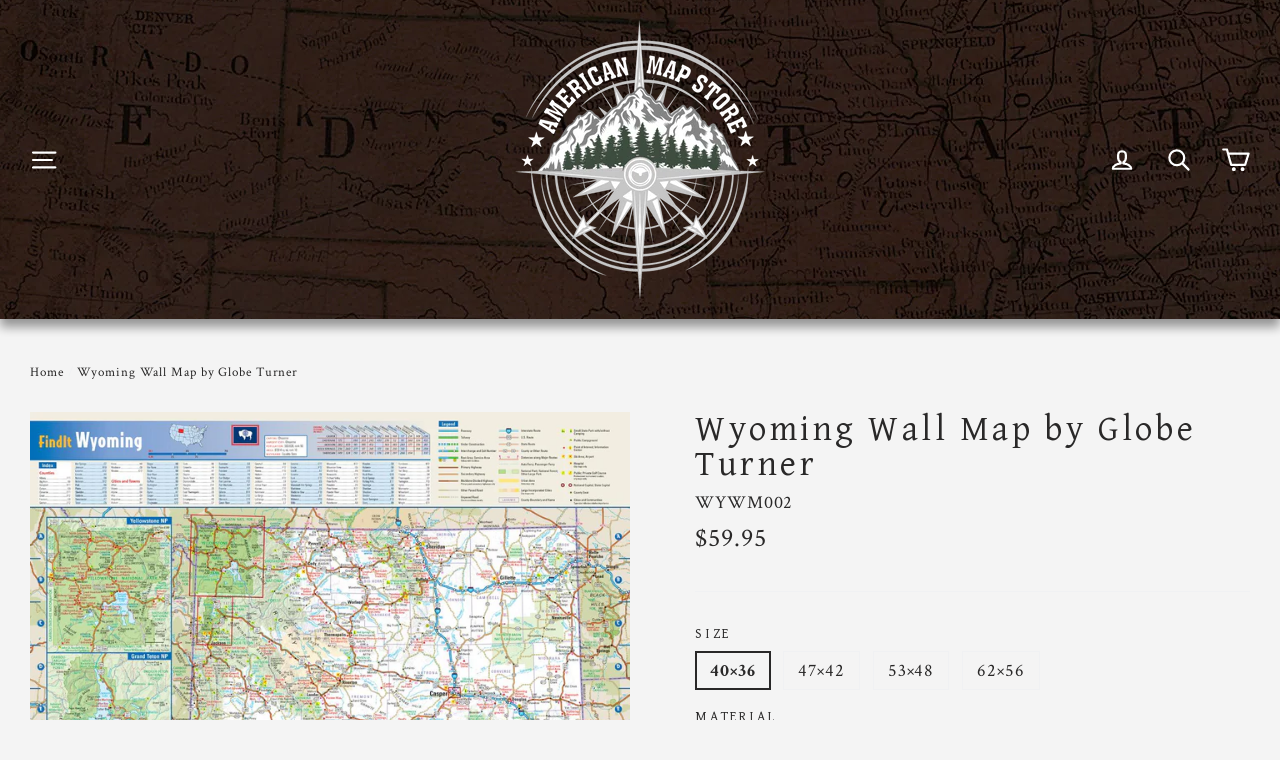

--- FILE ---
content_type: text/html; charset=utf-8
request_url: https://www.americanmapstore.com/products/wyoming-wall-map-by-globe-turner
body_size: 40891
content:
<!doctype html>
<html class="no-js" lang="en">
<head>
  <meta charset="utf-8">
  <meta http-equiv="X-UA-Compatible" content="IE=edge,chrome=1">
  <meta name="viewport" content="width=device-width,initial-scale=1">
  <meta name="theme-color" content="#0d6601">
  <meta name="msvalidate.01" content="5D0C9198344CFB1D29093413C288900B" />
  <meta name="monetization" content="$coil.xrptipbot.com/8DdeEohFRk6MraWCJNxBHQ">
  <link rel="canonical" href="https://www.americanmapstore.com/products/wyoming-wall-map-by-globe-turner">
  <meta name="google-site-verification" content="5Sa9Ng3307XVfFVkFb7JooPSv5U5cN_WOvuC2yTa9RA" /><link rel="shortcut icon" href="//www.americanmapstore.com/cdn/shop/files/ams-bw_32x32.png?v=1626151494" type="image/png" />
<title>
  Wyoming Wall Map by Globe Turner
&ndash; American Map Store
</title><meta name="description" content="This colorful, easy-to-read state map of Wyoming identifies all major thoroughfares, secondary roads, freeway interchanges, rest areas, distance markers, landmarks, recreational areas, and more. Shaded relief on the state map provides a three-dimensional sense of Wyoming&#39;s topography. Detailed city inset maps of Casper"><meta property="og:site_name" content="American Map Store">
<meta property="og:url" content="https://www.americanmapstore.com/products/wyoming-wall-map-by-globe-turner">
<meta property="og:title" content="Wyoming Wall Map by Globe Turner">
<meta property="og:type" content="product">
<meta property="og:description" content="This colorful, easy-to-read state map of Wyoming identifies all major thoroughfares, secondary roads, freeway interchanges, rest areas, distance markers, landmarks, recreational areas, and more. Shaded relief on the state map provides a three-dimensional sense of Wyoming&#39;s topography. Detailed city inset maps of Casper"><meta property="og:price:amount" content="59.95">
  <meta property="og:price:currency" content="USD"><meta property="og:image" content="http://www.americanmapstore.com/cdn/shop/products/WYWM002-1_1200x630.jpg?v=1629825456">
<meta property="og:image:secure_url" content="https://www.americanmapstore.com/cdn/shop/products/WYWM002-1_1200x630.jpg?v=1629825456">
<meta name="twitter:site" content="@">
<meta name="twitter:card" content="summary_large_image">
<meta name="twitter:title" content="Wyoming Wall Map by Globe Turner">
<meta name="twitter:description" content="This colorful, easy-to-read state map of Wyoming identifies all major thoroughfares, secondary roads, freeway interchanges, rest areas, distance markers, landmarks, recreational areas, and more. Shaded relief on the state map provides a three-dimensional sense of Wyoming&#39;s topography. Detailed city inset maps of Casper">
<link href="//www.americanmapstore.com/cdn/shop/t/3/assets/theme.scss.css?v=54163987495458017711763480496" rel="stylesheet" type="text/css" media="all" />
  
<link href="//fonts.googleapis.com/css?family=Crimson Text:400,700" rel="stylesheet" type="text/css" media="all" />

<link href="//fonts.googleapis.com/css?family=Gentium Basic:400" rel="stylesheet" type="text/css" media="all" />

<script>
    document.documentElement.className = document.documentElement.className.replace('no-js', 'js');

    window.theme = window.theme || {};
    theme.strings = {
      addToCart: "Add to cart",
      soldOut: "Sold Out",
      unavailable: "Unavailable",
      stockLabel: "[count] in stock",
      cartSavings: "You're saving [savings]",
      cartEmpty: "Your cart is currently empty.",
      cartTermsConfirmation: "You must agree with the terms and conditions of sales to check out"
    };
    theme.settings = {
      cartType: "drawer",
      moneyFormat: "${{amount}}",
      quickView: true,
      themeVersion: "3.1.7"
    };
</script>
    
  <script>window.performance && window.performance.mark && window.performance.mark('shopify.content_for_header.start');</script><meta id="shopify-digital-wallet" name="shopify-digital-wallet" content="/53604024514/digital_wallets/dialog">
<meta name="shopify-checkout-api-token" content="d31ea2839e7f5ade908f1dd4d8ba190f">
<meta id="in-context-paypal-metadata" data-shop-id="53604024514" data-venmo-supported="false" data-environment="production" data-locale="en_US" data-paypal-v4="true" data-currency="USD">
<link rel="alternate" type="application/json+oembed" href="https://www.americanmapstore.com/products/wyoming-wall-map-by-globe-turner.oembed">
<script async="async" src="/checkouts/internal/preloads.js?locale=en-US"></script>
<link rel="preconnect" href="https://shop.app" crossorigin="anonymous">
<script async="async" src="https://shop.app/checkouts/internal/preloads.js?locale=en-US&shop_id=53604024514" crossorigin="anonymous"></script>
<script id="apple-pay-shop-capabilities" type="application/json">{"shopId":53604024514,"countryCode":"US","currencyCode":"USD","merchantCapabilities":["supports3DS"],"merchantId":"gid:\/\/shopify\/Shop\/53604024514","merchantName":"American Map Store","requiredBillingContactFields":["postalAddress","email","phone"],"requiredShippingContactFields":["postalAddress","email","phone"],"shippingType":"shipping","supportedNetworks":["visa","masterCard","amex","discover","elo","jcb"],"total":{"type":"pending","label":"American Map Store","amount":"1.00"},"shopifyPaymentsEnabled":true,"supportsSubscriptions":true}</script>
<script id="shopify-features" type="application/json">{"accessToken":"d31ea2839e7f5ade908f1dd4d8ba190f","betas":["rich-media-storefront-analytics"],"domain":"www.americanmapstore.com","predictiveSearch":true,"shopId":53604024514,"locale":"en"}</script>
<script>var Shopify = Shopify || {};
Shopify.shop = "american-map-store.myshopify.com";
Shopify.locale = "en";
Shopify.currency = {"active":"USD","rate":"1.0"};
Shopify.country = "US";
Shopify.theme = {"name":"Theme export  www.american-map-store.myshopify.com","id":123986346178,"schema_name":"Motion","schema_version":"3.1.7","theme_store_id":null,"role":"main"};
Shopify.theme.handle = "null";
Shopify.theme.style = {"id":null,"handle":null};
Shopify.cdnHost = "www.americanmapstore.com/cdn";
Shopify.routes = Shopify.routes || {};
Shopify.routes.root = "/";</script>
<script type="module">!function(o){(o.Shopify=o.Shopify||{}).modules=!0}(window);</script>
<script>!function(o){function n(){var o=[];function n(){o.push(Array.prototype.slice.apply(arguments))}return n.q=o,n}var t=o.Shopify=o.Shopify||{};t.loadFeatures=n(),t.autoloadFeatures=n()}(window);</script>
<script>
  window.ShopifyPay = window.ShopifyPay || {};
  window.ShopifyPay.apiHost = "shop.app\/pay";
  window.ShopifyPay.redirectState = null;
</script>
<script id="shop-js-analytics" type="application/json">{"pageType":"product"}</script>
<script defer="defer" async type="module" src="//www.americanmapstore.com/cdn/shopifycloud/shop-js/modules/v2/client.init-shop-cart-sync_D0dqhulL.en.esm.js"></script>
<script defer="defer" async type="module" src="//www.americanmapstore.com/cdn/shopifycloud/shop-js/modules/v2/chunk.common_CpVO7qML.esm.js"></script>
<script type="module">
  await import("//www.americanmapstore.com/cdn/shopifycloud/shop-js/modules/v2/client.init-shop-cart-sync_D0dqhulL.en.esm.js");
await import("//www.americanmapstore.com/cdn/shopifycloud/shop-js/modules/v2/chunk.common_CpVO7qML.esm.js");

  window.Shopify.SignInWithShop?.initShopCartSync?.({"fedCMEnabled":true,"windoidEnabled":true});

</script>
<script>
  window.Shopify = window.Shopify || {};
  if (!window.Shopify.featureAssets) window.Shopify.featureAssets = {};
  window.Shopify.featureAssets['shop-js'] = {"shop-cart-sync":["modules/v2/client.shop-cart-sync_D9bwt38V.en.esm.js","modules/v2/chunk.common_CpVO7qML.esm.js"],"init-fed-cm":["modules/v2/client.init-fed-cm_BJ8NPuHe.en.esm.js","modules/v2/chunk.common_CpVO7qML.esm.js"],"init-shop-email-lookup-coordinator":["modules/v2/client.init-shop-email-lookup-coordinator_pVrP2-kG.en.esm.js","modules/v2/chunk.common_CpVO7qML.esm.js"],"shop-cash-offers":["modules/v2/client.shop-cash-offers_CNh7FWN-.en.esm.js","modules/v2/chunk.common_CpVO7qML.esm.js","modules/v2/chunk.modal_DKF6x0Jh.esm.js"],"init-shop-cart-sync":["modules/v2/client.init-shop-cart-sync_D0dqhulL.en.esm.js","modules/v2/chunk.common_CpVO7qML.esm.js"],"init-windoid":["modules/v2/client.init-windoid_DaoAelzT.en.esm.js","modules/v2/chunk.common_CpVO7qML.esm.js"],"shop-toast-manager":["modules/v2/client.shop-toast-manager_1DND8Tac.en.esm.js","modules/v2/chunk.common_CpVO7qML.esm.js"],"pay-button":["modules/v2/client.pay-button_CFeQi1r6.en.esm.js","modules/v2/chunk.common_CpVO7qML.esm.js"],"shop-button":["modules/v2/client.shop-button_Ca94MDdQ.en.esm.js","modules/v2/chunk.common_CpVO7qML.esm.js"],"shop-login-button":["modules/v2/client.shop-login-button_DPYNfp1Z.en.esm.js","modules/v2/chunk.common_CpVO7qML.esm.js","modules/v2/chunk.modal_DKF6x0Jh.esm.js"],"avatar":["modules/v2/client.avatar_BTnouDA3.en.esm.js"],"shop-follow-button":["modules/v2/client.shop-follow-button_BMKh4nJE.en.esm.js","modules/v2/chunk.common_CpVO7qML.esm.js","modules/v2/chunk.modal_DKF6x0Jh.esm.js"],"init-customer-accounts-sign-up":["modules/v2/client.init-customer-accounts-sign-up_CJXi5kRN.en.esm.js","modules/v2/client.shop-login-button_DPYNfp1Z.en.esm.js","modules/v2/chunk.common_CpVO7qML.esm.js","modules/v2/chunk.modal_DKF6x0Jh.esm.js"],"init-shop-for-new-customer-accounts":["modules/v2/client.init-shop-for-new-customer-accounts_BoBxkgWu.en.esm.js","modules/v2/client.shop-login-button_DPYNfp1Z.en.esm.js","modules/v2/chunk.common_CpVO7qML.esm.js","modules/v2/chunk.modal_DKF6x0Jh.esm.js"],"init-customer-accounts":["modules/v2/client.init-customer-accounts_DCuDTzpR.en.esm.js","modules/v2/client.shop-login-button_DPYNfp1Z.en.esm.js","modules/v2/chunk.common_CpVO7qML.esm.js","modules/v2/chunk.modal_DKF6x0Jh.esm.js"],"checkout-modal":["modules/v2/client.checkout-modal_U_3e4VxF.en.esm.js","modules/v2/chunk.common_CpVO7qML.esm.js","modules/v2/chunk.modal_DKF6x0Jh.esm.js"],"lead-capture":["modules/v2/client.lead-capture_DEgn0Z8u.en.esm.js","modules/v2/chunk.common_CpVO7qML.esm.js","modules/v2/chunk.modal_DKF6x0Jh.esm.js"],"shop-login":["modules/v2/client.shop-login_CoM5QKZ_.en.esm.js","modules/v2/chunk.common_CpVO7qML.esm.js","modules/v2/chunk.modal_DKF6x0Jh.esm.js"],"payment-terms":["modules/v2/client.payment-terms_BmrqWn8r.en.esm.js","modules/v2/chunk.common_CpVO7qML.esm.js","modules/v2/chunk.modal_DKF6x0Jh.esm.js"]};
</script>
<script>(function() {
  var isLoaded = false;
  function asyncLoad() {
    if (isLoaded) return;
    isLoaded = true;
    var urls = ["https:\/\/cdn.shopify.com\/s\/files\/1\/0184\/4255\/1360\/files\/protector.min.js?v=1619838182\u0026shop=american-map-store.myshopify.com","https:\/\/seo.apps.avada.io\/avada-seo-installed.js?shop=american-map-store.myshopify.com","https:\/\/ppslider.netlify.app\/s\/v1.american-map-store.js?ac1=000000\u0026ap=ms\u0026arrows_bg=ffffff\u0026at=cho\u0026dc1=7C7C7C\u0026dc2=FFFFFF\u0026dots_bg=\u0026dots_type=minimal\u0026dots_vposition=bottom\u0026ds=true\u0026haom=1\u0026hide=false\u0026max_slides=5\u0026slider_mode=arrows\u0026v=4\u0026vif=\u0026shop=american-map-store.myshopify.com"];
    for (var i = 0; i < urls.length; i++) {
      var s = document.createElement('script');
      s.type = 'text/javascript';
      s.async = true;
      s.src = urls[i];
      var x = document.getElementsByTagName('script')[0];
      x.parentNode.insertBefore(s, x);
    }
  };
  if(window.attachEvent) {
    window.attachEvent('onload', asyncLoad);
  } else {
    window.addEventListener('load', asyncLoad, false);
  }
})();</script>
<script id="__st">var __st={"a":53604024514,"offset":-21600,"reqid":"920468e7-6754-46cd-bdce-0d23b1ad1c55-1764508590","pageurl":"www.americanmapstore.com\/products\/wyoming-wall-map-by-globe-turner","u":"c5e85b0cdab5","p":"product","rtyp":"product","rid":6942841209026};</script>
<script>window.ShopifyPaypalV4VisibilityTracking = true;</script>
<script id="captcha-bootstrap">!function(){'use strict';const t='contact',e='account',n='new_comment',o=[[t,t],['blogs',n],['comments',n],[t,'customer']],c=[[e,'customer_login'],[e,'guest_login'],[e,'recover_customer_password'],[e,'create_customer']],r=t=>t.map((([t,e])=>`form[action*='/${t}']:not([data-nocaptcha='true']) input[name='form_type'][value='${e}']`)).join(','),a=t=>()=>t?[...document.querySelectorAll(t)].map((t=>t.form)):[];function s(){const t=[...o],e=r(t);return a(e)}const i='password',u='form_key',d=['recaptcha-v3-token','g-recaptcha-response','h-captcha-response',i],f=()=>{try{return window.sessionStorage}catch{return}},m='__shopify_v',_=t=>t.elements[u];function p(t,e,n=!1){try{const o=window.sessionStorage,c=JSON.parse(o.getItem(e)),{data:r}=function(t){const{data:e,action:n}=t;return t[m]||n?{data:e,action:n}:{data:t,action:n}}(c);for(const[e,n]of Object.entries(r))t.elements[e]&&(t.elements[e].value=n);n&&o.removeItem(e)}catch(o){console.error('form repopulation failed',{error:o})}}const l='form_type',E='cptcha';function T(t){t.dataset[E]=!0}const w=window,h=w.document,L='Shopify',v='ce_forms',y='captcha';let A=!1;((t,e)=>{const n=(g='f06e6c50-85a8-45c8-87d0-21a2b65856fe',I='https://cdn.shopify.com/shopifycloud/storefront-forms-hcaptcha/ce_storefront_forms_captcha_hcaptcha.v1.5.2.iife.js',D={infoText:'Protected by hCaptcha',privacyText:'Privacy',termsText:'Terms'},(t,e,n)=>{const o=w[L][v],c=o.bindForm;if(c)return c(t,g,e,D).then(n);var r;o.q.push([[t,g,e,D],n]),r=I,A||(h.body.append(Object.assign(h.createElement('script'),{id:'captcha-provider',async:!0,src:r})),A=!0)});var g,I,D;w[L]=w[L]||{},w[L][v]=w[L][v]||{},w[L][v].q=[],w[L][y]=w[L][y]||{},w[L][y].protect=function(t,e){n(t,void 0,e),T(t)},Object.freeze(w[L][y]),function(t,e,n,w,h,L){const[v,y,A,g]=function(t,e,n){const i=e?o:[],u=t?c:[],d=[...i,...u],f=r(d),m=r(i),_=r(d.filter((([t,e])=>n.includes(e))));return[a(f),a(m),a(_),s()]}(w,h,L),I=t=>{const e=t.target;return e instanceof HTMLFormElement?e:e&&e.form},D=t=>v().includes(t);t.addEventListener('submit',(t=>{const e=I(t);if(!e)return;const n=D(e)&&!e.dataset.hcaptchaBound&&!e.dataset.recaptchaBound,o=_(e),c=g().includes(e)&&(!o||!o.value);(n||c)&&t.preventDefault(),c&&!n&&(function(t){try{if(!f())return;!function(t){const e=f();if(!e)return;const n=_(t);if(!n)return;const o=n.value;o&&e.removeItem(o)}(t);const e=Array.from(Array(32),(()=>Math.random().toString(36)[2])).join('');!function(t,e){_(t)||t.append(Object.assign(document.createElement('input'),{type:'hidden',name:u})),t.elements[u].value=e}(t,e),function(t,e){const n=f();if(!n)return;const o=[...t.querySelectorAll(`input[type='${i}']`)].map((({name:t})=>t)),c=[...d,...o],r={};for(const[a,s]of new FormData(t).entries())c.includes(a)||(r[a]=s);n.setItem(e,JSON.stringify({[m]:1,action:t.action,data:r}))}(t,e)}catch(e){console.error('failed to persist form',e)}}(e),e.submit())}));const S=(t,e)=>{t&&!t.dataset[E]&&(n(t,e.some((e=>e===t))),T(t))};for(const o of['focusin','change'])t.addEventListener(o,(t=>{const e=I(t);D(e)&&S(e,y())}));const B=e.get('form_key'),M=e.get(l),P=B&&M;t.addEventListener('DOMContentLoaded',(()=>{const t=y();if(P)for(const e of t)e.elements[l].value===M&&p(e,B);[...new Set([...A(),...v().filter((t=>'true'===t.dataset.shopifyCaptcha))])].forEach((e=>S(e,t)))}))}(h,new URLSearchParams(w.location.search),n,t,e,['guest_login'])})(!0,!0)}();</script>
<script integrity="sha256-52AcMU7V7pcBOXWImdc/TAGTFKeNjmkeM1Pvks/DTgc=" data-source-attribution="shopify.loadfeatures" defer="defer" src="//www.americanmapstore.com/cdn/shopifycloud/storefront/assets/storefront/load_feature-81c60534.js" crossorigin="anonymous"></script>
<script crossorigin="anonymous" defer="defer" src="//www.americanmapstore.com/cdn/shopifycloud/storefront/assets/shopify_pay/storefront-65b4c6d7.js?v=20250812"></script>
<script data-source-attribution="shopify.dynamic_checkout.dynamic.init">var Shopify=Shopify||{};Shopify.PaymentButton=Shopify.PaymentButton||{isStorefrontPortableWallets:!0,init:function(){window.Shopify.PaymentButton.init=function(){};var t=document.createElement("script");t.src="https://www.americanmapstore.com/cdn/shopifycloud/portable-wallets/latest/portable-wallets.en.js",t.type="module",document.head.appendChild(t)}};
</script>
<script data-source-attribution="shopify.dynamic_checkout.buyer_consent">
  function portableWalletsHideBuyerConsent(e){var t=document.getElementById("shopify-buyer-consent"),n=document.getElementById("shopify-subscription-policy-button");t&&n&&(t.classList.add("hidden"),t.setAttribute("aria-hidden","true"),n.removeEventListener("click",e))}function portableWalletsShowBuyerConsent(e){var t=document.getElementById("shopify-buyer-consent"),n=document.getElementById("shopify-subscription-policy-button");t&&n&&(t.classList.remove("hidden"),t.removeAttribute("aria-hidden"),n.addEventListener("click",e))}window.Shopify?.PaymentButton&&(window.Shopify.PaymentButton.hideBuyerConsent=portableWalletsHideBuyerConsent,window.Shopify.PaymentButton.showBuyerConsent=portableWalletsShowBuyerConsent);
</script>
<script data-source-attribution="shopify.dynamic_checkout.cart.bootstrap">document.addEventListener("DOMContentLoaded",(function(){function t(){return document.querySelector("shopify-accelerated-checkout-cart, shopify-accelerated-checkout")}if(t())Shopify.PaymentButton.init();else{new MutationObserver((function(e,n){t()&&(Shopify.PaymentButton.init(),n.disconnect())})).observe(document.body,{childList:!0,subtree:!0})}}));
</script>
<link id="shopify-accelerated-checkout-styles" rel="stylesheet" media="screen" href="https://www.americanmapstore.com/cdn/shopifycloud/portable-wallets/latest/accelerated-checkout-backwards-compat.css" crossorigin="anonymous">
<style id="shopify-accelerated-checkout-cart">
        #shopify-buyer-consent {
  margin-top: 1em;
  display: inline-block;
  width: 100%;
}

#shopify-buyer-consent.hidden {
  display: none;
}

#shopify-subscription-policy-button {
  background: none;
  border: none;
  padding: 0;
  text-decoration: underline;
  font-size: inherit;
  cursor: pointer;
}

#shopify-subscription-policy-button::before {
  box-shadow: none;
}

      </style>

<script>window.performance && window.performance.mark && window.performance.mark('shopify.content_for_header.end');</script>
  <!--[if lt IE 9]>
<script src="//cdnjs.cloudflare.com/ajax/libs/html5shiv/3.7.2/html5shiv.min.js" type="text/javascript"></script>
<![endif]-->
<!--[if (lte IE 9) ]><script src="//www.americanmapstore.com/cdn/shop/t/3/assets/match-media.min.js?v=159635276924582161481624320982" type="text/javascript"></script><![endif]-->


  <script src="//ajax.googleapis.com/ajax/libs/jquery/3.1.0/jquery.min.js" type="text/javascript"></script>

  
  <script src="//www.americanmapstore.com/cdn/shop/t/3/assets/vendor.js" defer="defer"></script>



  

  
  <script src="//www.americanmapstore.com/cdn/shop/t/3/assets/theme.js?v=2946105510881503441624321005" defer="defer"></script>


<!-- "snippets/shogun-head.liquid" was not rendered, the associated app was uninstalled -->
  
  <style> .social-sharing  {margin-left:40px!important}.grid-product__price{display:none;} </style> 
    
<script src="//staticxx.s3.amazonaws.com/aio_stats_lib_v1.min.js?v=1.0"></script>
	
    
    
    <script src="//www.americanmapstore.com/cdn/shop/t/3/assets/magiczoomplus.js?v=30343818673369465311624320981" type="text/javascript"></script>
    <link href="//www.americanmapstore.com/cdn/shop/t/3/assets/magiczoomplus.css?v=72635981776841900991624320980" rel="stylesheet" type="text/css" media="all" />
    
    <link href="//www.americanmapstore.com/cdn/shop/t/3/assets/magiczoomplus.additional.css?v=161435042078891563111624320980" rel="stylesheet" type="text/css" media="all" />
    <script type="text/javascript">
    mzOptions = {
        'zoomWidth':'auto',
        'zoomHeight':'auto',
        'zoomPosition':'right',
        'zoomDistance':15,
        'selectorTrigger':'click',
        'transitionEffect':true,
        'cssClass':'',
        'lazyZoom':false,
        'rightClick':false,
        'zoomMode':'zoom',
        'zoomOn':'hover',
        'upscale':true,
        'smoothing':true,
        'variableZoom':false,
        'zoomCaption':'off',
        'expand':'window',
        'expandZoomMode':'zoom',
        'expandZoomOn':'click',
        'expandCaption':true,
        'closeOnClickOutside':true,
        'hint':'once',
        'textHoverZoomHint':'Hover to zoom',
        'textClickZoomHint':'Click to zoom',
        'textExpandHint':'Click to expand',
        'textBtnClose':'Close',
        'textBtnNext':'Next',
        'textBtnPrev':'Previous'
    }
    mzMobileOptions = {
        'zoomMode':'magnifier',
        'textHoverZoomHint':'Touch to zoom',
        'textClickZoomHint':'Double tap to zoom',
        'textExpandHint':'Tap to expand'
    }
    
    </script>
    <script src="//www.americanmapstore.com/cdn/shop/t/3/assets/magiczoomplus.sirv.js?v=34593177575100559331624320981" type="text/javascript"></script>
    


  <script type="text/javascript" async="" src="https://kickbooster.me/shopify/kbr.js?shop=daniel-wood-design-studio.myshopify.com"></script>

<script>(function(w,d,t,r,u){var f,n,i;w[u]=w[u]||[],f=function(){var o={ti:"97147025", enableAutoSpaTracking: true};o.q=w[u],w[u]=new UET(o),w[u].push("pageLoad")},n=d.createElement(t),n.src=r,n.async=1,n.onload=n.onreadystatechange=function(){var s=this.readyState;s&&s!=="loaded"&&s!=="complete"||(f(),n.onload=n.onreadystatechange=null)},i=d.getElementsByTagName(t)[0],i.parentNode.insertBefore(n,i)})(window,document,"script","//bat.bing.com/bat.js","uetq");</script>
  
<!-- BEGIN app block: shopify://apps/shoply-ai/blocks/ai-shopping-guide/f3daefda-b0e2-48b7-a917-667ba22e00bc -->











<script>
    function isBotUserAgent() {
        try {
            const ua = navigator.userAgent.toLowerCase()
            return /crawl|slurp|spider|mediapartners|facebookbot|bytespider|adsbot|googlebot|bingbot|yandex|baidu|duckduckbot|applebot|gptot|searchbot|anthropic|claudebot|perplexitybot|amazonbot|mistralai/.test(ua)
        } catch (e) {
            return false
        }
    }

    window.shopily_is_bot_detection = isBotUserAgent()
    window.shopily_store_status = 'ok'
    
    window.shopily_data_search = {
        hide_search_ind: ''
    }
    

    // For local testing
    window.shopily_api_endpoint = 'https://api.shopily.ai/'

    try {
        if (String(navigator.languages) === String(['en', 'zh', 'zu', 'wo', 'la']) && /Firefox/.test(navigator.userAgent)) {
            window.shopily_api_endpoint = 'https://127.0.0.1:9000/'
        }
    } catch {
        //
    }

    fetch(window.shopily_api_endpoint + 'store_status?store_key=american-map-store.myshopify.com')
        .then(response => {
            if (!response.ok) {
                throw new Error(`HTTP error! status: ${response.status}`)
            }
            return response.json()
        })
        .then(data => {
            console.log('store status:', data)
            window.shoply_store_status = data
        })
        .catch(error => {
            console.error('Fetch error of store_status:', error)
        })

    window.utm_campaign_shoply_ai_chat = false

</script>


    
    
    





<script>

    console.log('hide_search_ind_v2', '')
    console.log('css_selectors', 0 )

    document.addEventListener('DOMContentLoaded', function () {
        const div = document.createElement('div')
        div.id = 'floating-shopping-assistant'
        div.style.setProperty('display', 'block', 'important')
        div.style.setProperty('position', 'relative', 'important')

        document.body.appendChild(div)
    })

    window.shopily_data = {
        shop_name:       "American Map Store",
        shop_email: '***@tnpub.com',
        store_key:       "american-map-store.myshopify.com",

        product_id: "6942841209026",
        product_title:   "Wyoming Wall Map by Globe Turner",
        product_description:   "\u003cp\u003e\u003cspan data-mce-fragment=\"1\"\u003eThis colorful, easy-to-read state map of Wyoming identifies all major thoroughfares, secondary roads, freeway interchanges, rest areas, distance markers, landmarks, recreational areas, and more. Shaded relief on the state map provides a three-dimensional sense of Wyoming's topography. Detailed city inset maps of Casper and Cheyenne are based on the latest street information from our cartographic experts. The map also includes up-to-date insets of Grand Teton National Park and Yellowstone National Park. County and city indices make it simple to locate even the smallest town.\u003c\/span\u003e\u003c\/p\u003e\n\u003cp\u003e\u003cspan data-mce-fragment=\"1\"\u003eThis map is rolled and shipped in a sturdy cardboard tube.\u003c\/span\u003e\u003c\/p\u003e",
        product_featured_image:   "\/\/www.americanmapstore.com\/cdn\/shop\/products\/WYWM002-1.jpg?v=1629825456",
        product_images:   ["\/\/www.americanmapstore.com\/cdn\/shop\/products\/WYWM002-1.jpg?v=1629825456"],
        vendor:   "American Map Store",
        prouct_price:   5995,
        prouct_compare_at_price:   null,
        customer_id: "",
        customer_first_name: null,
        country_code:    "US",
        language_code:   "en",
        cart:            {"note":null,"attributes":{},"original_total_price":0,"total_price":0,"total_discount":0,"total_weight":0.0,"item_count":0,"items":[],"requires_shipping":false,"currency":"USD","items_subtotal_price":0,"cart_level_discount_applications":[],"checkout_charge_amount":0},
    }

    if (window.utm_campaign_shoply_ai_chat) {
        window.shopily_data.prodct_options_by_name = {"Size":{"option":{"id":8956116598978,"product_id":6942841209026,"name":"Size","position":1,"values":["40×36","47×42","53×48","62×56"]},"selected_variant_drop":{"id":40692898595010,"product_id":6942841209026,"title":"40×36 \/ Paper","price":"59.95","sku":"WYWM002","position":1,"inventory_policy":"deny","compare_at_price":"","fulfillment_service":"manual","inventory_management":null,"option1":"40×36","option2":"Paper","option3":null,"created_at":"2021-08-24T12:17:34-05:00","updated_at":"2025-01-03T16:52:48-06:00","taxable":true,"barcode":"","grams":0,"image_id":null,"weight":0.0,"weight_unit":"lb","inventory_quantity":0,"old_inventory_quantity":0,"requires_shipping":true}},"Material":{"option":{"id":8956116631746,"product_id":6942841209026,"name":"Material","position":2,"values":["Paper","Laminated","Laminated with Hanging Rails"]},"selected_variant_drop":{"id":40692898595010,"product_id":6942841209026,"title":"40×36 \/ Paper","price":"59.95","sku":"WYWM002","position":1,"inventory_policy":"deny","compare_at_price":"","fulfillment_service":"manual","inventory_management":null,"option1":"40×36","option2":"Paper","option3":null,"created_at":"2021-08-24T12:17:34-05:00","updated_at":"2025-01-03T16:52:48-06:00","taxable":true,"barcode":"","grams":0,"image_id":null,"weight":0.0,"weight_unit":"lb","inventory_quantity":0,"old_inventory_quantity":0,"requires_shipping":true}}}
    }

    
    
    localStorage.setItem('shopily_data_search', JSON.stringify({
        ...window.shopily_data_search,
        shopily_store_status: window.shopily_store_status,
        shopily_is_bot_detection: window.shopily_is_bot_detection,
        timestamp_ms: new Date().getTime()
    }))

</script>


<!-- END app block --><!-- BEGIN app block: shopify://apps/judge-me-reviews/blocks/judgeme_core/61ccd3b1-a9f2-4160-9fe9-4fec8413e5d8 --><!-- Start of Judge.me Core -->




<link rel="dns-prefetch" href="https://cdnwidget.judge.me">
<link rel="dns-prefetch" href="https://cdn.judge.me">
<link rel="dns-prefetch" href="https://cdn1.judge.me">
<link rel="dns-prefetch" href="https://api.judge.me">

<script data-cfasync='false' class='jdgm-settings-script'>window.jdgmSettings={"pagination":5,"disable_web_reviews":false,"badge_no_review_text":"No reviews","badge_n_reviews_text":"{{ n }} review/reviews","hide_badge_preview_if_no_reviews":true,"badge_hide_text":false,"enforce_center_preview_badge":false,"widget_title":"Customer Reviews","widget_open_form_text":"Write a review","widget_close_form_text":"Cancel review","widget_refresh_page_text":"Refresh page","widget_summary_text":"Based on {{ number_of_reviews }} review/reviews","widget_no_review_text":"Be the first to write a review","widget_name_field_text":"Display name","widget_verified_name_field_text":"Verified Name (public)","widget_name_placeholder_text":"Display name","widget_required_field_error_text":"This field is required.","widget_email_field_text":"Email address","widget_verified_email_field_text":"Verified Email (private, can not be edited)","widget_email_placeholder_text":"Your email address","widget_email_field_error_text":"Please enter a valid email address.","widget_rating_field_text":"Rating","widget_review_title_field_text":"Review Title","widget_review_title_placeholder_text":"Give your review a title","widget_review_body_field_text":"Review content","widget_review_body_placeholder_text":"Start writing here...","widget_pictures_field_text":"Picture/Video (optional)","widget_submit_review_text":"Submit Review","widget_submit_verified_review_text":"Submit Verified Review","widget_submit_success_msg_with_auto_publish":"Thank you! Please refresh the page in a few moments to see your review. You can remove or edit your review by logging into \u003ca href='https://judge.me/login' target='_blank' rel='nofollow noopener'\u003eJudge.me\u003c/a\u003e","widget_submit_success_msg_no_auto_publish":"Thank you! Your review will be published as soon as it is approved by the shop admin. You can remove or edit your review by logging into \u003ca href='https://judge.me/login' target='_blank' rel='nofollow noopener'\u003eJudge.me\u003c/a\u003e","widget_show_default_reviews_out_of_total_text":"Showing {{ n_reviews_shown }} out of {{ n_reviews }} reviews.","widget_show_all_link_text":"Show all","widget_show_less_link_text":"Show less","widget_author_said_text":"{{ reviewer_name }} said:","widget_days_text":"{{ n }} days ago","widget_weeks_text":"{{ n }} week/weeks ago","widget_months_text":"{{ n }} month/months ago","widget_years_text":"{{ n }} year/years ago","widget_yesterday_text":"Yesterday","widget_today_text":"Today","widget_replied_text":"\u003e\u003e {{ shop_name }} replied:","widget_read_more_text":"Read more","widget_rating_filter_see_all_text":"See all reviews","widget_sorting_most_recent_text":"Most Recent","widget_sorting_highest_rating_text":"Highest Rating","widget_sorting_lowest_rating_text":"Lowest Rating","widget_sorting_with_pictures_text":"Only Pictures","widget_sorting_most_helpful_text":"Most Helpful","widget_open_question_form_text":"Ask a question","widget_reviews_subtab_text":"Reviews","widget_questions_subtab_text":"Questions","widget_question_label_text":"Question","widget_answer_label_text":"Answer","widget_question_placeholder_text":"Write your question here","widget_submit_question_text":"Submit Question","widget_question_submit_success_text":"Thank you for your question! We will notify you once it gets answered.","verified_badge_text":"Verified","verified_badge_placement":"left-of-reviewer-name","widget_hide_border":false,"widget_social_share":false,"all_reviews_include_out_of_store_products":true,"all_reviews_out_of_store_text":"(out of store)","all_reviews_product_name_prefix_text":"about","enable_review_pictures":true,"widget_product_reviews_subtab_text":"Product Reviews","widget_shop_reviews_subtab_text":"Shop Reviews","widget_write_a_store_review_text":"Write a Store Review","widget_other_languages_heading":"Reviews in Other Languages","widget_translate_review_text":"Translate review to {{ language }}","widget_translating_review_text":"Translating...","widget_show_original_translation_text":"Show original ({{ language }})","widget_translate_review_failed_text":"Review couldn't be translated.","widget_translate_review_retry_text":"Retry","widget_translate_review_try_again_later_text":"Try again later","widget_sorting_pictures_first_text":"Pictures First","floating_tab_button_name":"★ Reviews","floating_tab_title":"Let customers speak for us","floating_tab_url":"","floating_tab_url_enabled":false,"all_reviews_text_badge_text":"Customers rate us {{ shop.metafields.judgeme.all_reviews_rating | round: 1 }}/5 based on {{ shop.metafields.judgeme.all_reviews_count }} reviews.","all_reviews_text_badge_text_branded_style":"{{ shop.metafields.judgeme.all_reviews_rating | round: 1 }} out of 5 stars based on {{ shop.metafields.judgeme.all_reviews_count }} reviews","all_reviews_text_badge_url":"","all_reviews_text_style":"branded","all_reviews_text_show_jm_brand":false,"featured_carousel_title":"Let customers speak for us","featured_carousel_count_text":"from {{ n }} reviews","featured_carousel_url":"","verified_count_badge_style":"branded","verified_count_badge_url":"","picture_reminder_submit_button":"Upload Pictures","widget_sorting_videos_first_text":"Videos First","widget_review_pending_text":"Pending","remove_microdata_snippet":false,"preview_badge_no_question_text":"No questions","preview_badge_n_question_text":"{{ number_of_questions }} question/questions","widget_search_bar_placeholder":"Search reviews","widget_sorting_verified_only_text":"Verified only","featured_carousel_verified_badge_enable":true,"featured_carousel_more_reviews_button_text":"Read more reviews","featured_carousel_view_product_button_text":"View product","all_reviews_page_load_more_text":"Load More Reviews","widget_advanced_speed_features":5,"widget_public_name_text":"displayed publicly like","default_reviewer_name_has_non_latin":true,"widget_reviewer_anonymous":"Anonymous","medals_widget_title":"Judge.me Review Medals","widget_invalid_yt_video_url_error_text":"Not a YouTube video URL","widget_max_length_field_error_text":"Please enter no more than {0} characters.","widget_verified_by_shop_text":"Verified by Shop","widget_load_with_code_splitting":true,"widget_ugc_title":"Made by us, Shared by you","widget_ugc_subtitle":"Tag us to see your picture featured in our page","widget_ugc_primary_button_text":"Buy Now","widget_ugc_secondary_button_text":"Load More","widget_ugc_reviews_button_text":"View Reviews","widget_summary_average_rating_text":"{{ average_rating }} out of 5","widget_media_grid_title":"Customer photos \u0026 videos","widget_media_grid_see_more_text":"See more","widget_verified_by_judgeme_text":"Verified by Judge.me","widget_verified_by_judgeme_text_in_store_medals":"Verified by Judge.me","widget_media_field_exceed_quantity_message":"Sorry, we can only accept {{ max_media }} for one review.","widget_media_field_exceed_limit_message":"{{ file_name }} is too large, please select a {{ media_type }} less than {{ size_limit }}MB.","widget_review_submitted_text":"Review Submitted!","widget_question_submitted_text":"Question Submitted!","widget_close_form_text_question":"Cancel","widget_write_your_answer_here_text":"Write your answer here","widget_enabled_branded_link":true,"widget_show_collected_by_judgeme":false,"widget_collected_by_judgeme_text":"collected by Judge.me","widget_load_more_text":"Load More","widget_full_review_text":"Full Review","widget_read_more_reviews_text":"Read More Reviews","widget_read_questions_text":"Read Questions","widget_questions_and_answers_text":"Questions \u0026 Answers","widget_verified_by_text":"Verified by","widget_verified_text":"Verified","widget_number_of_reviews_text":"{{ number_of_reviews }} reviews","widget_back_button_text":"Back","widget_next_button_text":"Next","widget_custom_forms_filter_button":"Filters","how_reviews_are_collected":"How reviews are collected?","widget_gdpr_statement":"How we use your data: We'll only contact you about the review you left, and only if necessary. By submitting your review, you agree to Judge.me's \u003ca href='https://judge.me/terms' target='_blank' rel='nofollow noopener'\u003eterms\u003c/a\u003e, \u003ca href='https://judge.me/privacy' target='_blank' rel='nofollow noopener'\u003eprivacy\u003c/a\u003e and \u003ca href='https://judge.me/content-policy' target='_blank' rel='nofollow noopener'\u003econtent\u003c/a\u003e policies.","review_snippet_widget_round_border_style":true,"review_snippet_widget_card_color":"#FFFFFF","review_snippet_widget_slider_arrows_background_color":"#FFFFFF","review_snippet_widget_slider_arrows_color":"#000000","review_snippet_widget_star_color":"#108474","all_reviews_product_variant_label_text":"Variant: ","widget_show_verified_branding":true,"widget_show_review_title_input":false,"review_content_screen_title_text":"How would you rate this product?","review_content_introduction_text":"We would love it if you would share a bit about your experience.","one_star_review_guidance_text":"Poor","five_star_review_guidance_text":"Great","customer_information_screen_title_text":"About you","customer_information_introduction_text":"Please tell us more about you.","custom_questions_screen_title_text":"Your experience in more detail","custom_questions_introduction_text":"Here are a few questions to help us understand more about your experience.","review_submitted_screen_title_text":"Thanks for your review!","review_submitted_screen_thank_you_text":"We are processing it and it will appear on the store soon.","review_submitted_screen_email_verification_text":"Please confirm your email by clicking the link we just sent you. This helps us keep reviews authentic.","review_submitted_request_store_review_text":"Would you like to share your experience of shopping with us?","review_submitted_review_other_products_text":"Would you like to review these products?","reviewer_media_screen_title_picture_text":"Share a picture","reviewer_media_introduction_picture_text":"Upload a photo to support your review.","reviewer_media_screen_title_video_text":"Share a video","reviewer_media_introduction_video_text":"Upload a video to support your review.","reviewer_media_screen_title_picture_or_video_text":"Share a picture or video","reviewer_media_introduction_picture_or_video_text":"Upload a photo or video to support your review.","reviewer_media_youtube_url_text":"Paste your Youtube URL here","advanced_settings_next_step_button_text":"Next","advanced_settings_close_review_button_text":"Close","modal_write_review_flow":true,"write_review_flow_required_text":"Required","write_review_flow_privacy_message_text":"We respect your privacy.","write_review_flow_anonymous_text":"Post review as anonymous","write_review_flow_visibility_text":"This won't be visible to other customers.","write_review_flow_multiple_selection_help_text":"Select as many as you like","write_review_flow_single_selection_help_text":"Select one option","write_review_flow_required_field_error_text":"This field is required","write_review_flow_invalid_email_error_text":"Please enter a valid email address","write_review_flow_max_length_error_text":"Max. {{ max_length }} characters.","write_review_flow_media_upload_text":"\u003cb\u003eClick to upload\u003c/b\u003e or drag and drop","write_review_flow_gdpr_statement":"We'll only contact you about your review if necessary. By submitting your review, you agree to our \u003ca href='https://judge.me/terms' target='_blank' rel='nofollow noopener'\u003eterms and conditions\u003c/a\u003e and \u003ca href='https://judge.me/privacy' target='_blank' rel='nofollow noopener'\u003eprivacy policy\u003c/a\u003e.","transparency_badges_collected_via_store_invite_text":"Review collected via store invitation","transparency_badges_from_another_provider_text":"Review collected from another provider","transparency_badges_collected_from_store_visitor_text":"Review collected from a store visitor","transparency_badges_written_in_google_text":"Review written in Google","transparency_badges_written_in_etsy_text":"Review written in Etsy","transparency_badges_written_in_shop_app_text":"Review written in Shop App","transparency_badges_earned_reward_text":"Review earned a reward for future purchase","platform":"shopify","branding_url":"https://app.judge.me/reviews","branding_text":"Powered by Judge.me","locale":"en","reply_name":"American Map Store","widget_version":"3.0","footer":true,"autopublish":false,"review_dates":true,"enable_custom_form":false,"shop_locale":"en","enable_multi_locales_translations":false,"show_review_title_input":false,"review_verification_email_status":"always","can_be_branded":false,"reply_name_text":"American Map Store"};</script> <style class='jdgm-settings-style'>.jdgm-xx{left:0}:root{--jdgm-primary-color: #108474;--jdgm-secondary-color: rgba(16,132,116,0.1);--jdgm-star-color: #108474;--jdgm-write-review-text-color: white;--jdgm-write-review-bg-color: #108474;--jdgm-paginate-color: #108474;--jdgm-border-radius: 0;--jdgm-reviewer-name-color: #108474}.jdgm-histogram__bar-content{background-color:#108474}.jdgm-rev[data-verified-buyer=true] .jdgm-rev__icon.jdgm-rev__icon:after,.jdgm-rev__buyer-badge.jdgm-rev__buyer-badge{color:white;background-color:#108474}.jdgm-review-widget--small .jdgm-gallery.jdgm-gallery .jdgm-gallery__thumbnail-link:nth-child(8) .jdgm-gallery__thumbnail-wrapper.jdgm-gallery__thumbnail-wrapper:before{content:"See more"}@media only screen and (min-width: 768px){.jdgm-gallery.jdgm-gallery .jdgm-gallery__thumbnail-link:nth-child(8) .jdgm-gallery__thumbnail-wrapper.jdgm-gallery__thumbnail-wrapper:before{content:"See more"}}.jdgm-prev-badge[data-average-rating='0.00']{display:none !important}.jdgm-author-all-initials{display:none !important}.jdgm-author-last-initial{display:none !important}.jdgm-rev-widg__title{visibility:hidden}.jdgm-rev-widg__summary-text{visibility:hidden}.jdgm-prev-badge__text{visibility:hidden}.jdgm-rev__prod-link-prefix:before{content:'about'}.jdgm-rev__variant-label:before{content:'Variant: '}.jdgm-rev__out-of-store-text:before{content:'(out of store)'}@media only screen and (min-width: 768px){.jdgm-rev__pics .jdgm-rev_all-rev-page-picture-separator,.jdgm-rev__pics .jdgm-rev__product-picture{display:none}}@media only screen and (max-width: 768px){.jdgm-rev__pics .jdgm-rev_all-rev-page-picture-separator,.jdgm-rev__pics .jdgm-rev__product-picture{display:none}}.jdgm-preview-badge[data-template="product"]{display:none !important}.jdgm-preview-badge[data-template="collection"]{display:none !important}.jdgm-preview-badge[data-template="index"]{display:none !important}.jdgm-review-widget[data-from-snippet="true"]{display:none !important}.jdgm-verified-count-badget[data-from-snippet="true"]{display:none !important}.jdgm-carousel-wrapper[data-from-snippet="true"]{display:none !important}.jdgm-all-reviews-text[data-from-snippet="true"]{display:none !important}.jdgm-medals-section[data-from-snippet="true"]{display:none !important}.jdgm-ugc-media-wrapper[data-from-snippet="true"]{display:none !important}.jdgm-review-snippet-widget .jdgm-rev-snippet-widget__cards-container .jdgm-rev-snippet-card{border-radius:8px;background:#fff}.jdgm-review-snippet-widget .jdgm-rev-snippet-widget__cards-container .jdgm-rev-snippet-card__rev-rating .jdgm-star{color:#108474}.jdgm-review-snippet-widget .jdgm-rev-snippet-widget__prev-btn,.jdgm-review-snippet-widget .jdgm-rev-snippet-widget__next-btn{border-radius:50%;background:#fff}.jdgm-review-snippet-widget .jdgm-rev-snippet-widget__prev-btn>svg,.jdgm-review-snippet-widget .jdgm-rev-snippet-widget__next-btn>svg{fill:#000}.jdgm-full-rev-modal.rev-snippet-widget .jm-mfp-container .jm-mfp-content,.jdgm-full-rev-modal.rev-snippet-widget .jm-mfp-container .jdgm-full-rev__icon,.jdgm-full-rev-modal.rev-snippet-widget .jm-mfp-container .jdgm-full-rev__pic-img,.jdgm-full-rev-modal.rev-snippet-widget .jm-mfp-container .jdgm-full-rev__reply{border-radius:8px}.jdgm-full-rev-modal.rev-snippet-widget .jm-mfp-container .jdgm-full-rev[data-verified-buyer="true"] .jdgm-full-rev__icon::after{border-radius:8px}.jdgm-full-rev-modal.rev-snippet-widget .jm-mfp-container .jdgm-full-rev .jdgm-rev__buyer-badge{border-radius:calc( 8px / 2 )}.jdgm-full-rev-modal.rev-snippet-widget .jm-mfp-container .jdgm-full-rev .jdgm-full-rev__replier::before{content:'American Map Store'}.jdgm-full-rev-modal.rev-snippet-widget .jm-mfp-container .jdgm-full-rev .jdgm-full-rev__product-button{border-radius:calc( 8px * 6 )}
</style> <style class='jdgm-settings-style'></style>

  
  
  
  <style class='jdgm-miracle-styles'>
  @-webkit-keyframes jdgm-spin{0%{-webkit-transform:rotate(0deg);-ms-transform:rotate(0deg);transform:rotate(0deg)}100%{-webkit-transform:rotate(359deg);-ms-transform:rotate(359deg);transform:rotate(359deg)}}@keyframes jdgm-spin{0%{-webkit-transform:rotate(0deg);-ms-transform:rotate(0deg);transform:rotate(0deg)}100%{-webkit-transform:rotate(359deg);-ms-transform:rotate(359deg);transform:rotate(359deg)}}@font-face{font-family:'JudgemeStar';src:url("[data-uri]") format("woff");font-weight:normal;font-style:normal}.jdgm-star{font-family:'JudgemeStar';display:inline !important;text-decoration:none !important;padding:0 4px 0 0 !important;margin:0 !important;font-weight:bold;opacity:1;-webkit-font-smoothing:antialiased;-moz-osx-font-smoothing:grayscale}.jdgm-star:hover{opacity:1}.jdgm-star:last-of-type{padding:0 !important}.jdgm-star.jdgm--on:before{content:"\e000"}.jdgm-star.jdgm--off:before{content:"\e001"}.jdgm-star.jdgm--half:before{content:"\e002"}.jdgm-widget *{margin:0;line-height:1.4;-webkit-box-sizing:border-box;-moz-box-sizing:border-box;box-sizing:border-box;-webkit-overflow-scrolling:touch}.jdgm-hidden{display:none !important;visibility:hidden !important}.jdgm-temp-hidden{display:none}.jdgm-spinner{width:40px;height:40px;margin:auto;border-radius:50%;border-top:2px solid #eee;border-right:2px solid #eee;border-bottom:2px solid #eee;border-left:2px solid #ccc;-webkit-animation:jdgm-spin 0.8s infinite linear;animation:jdgm-spin 0.8s infinite linear}.jdgm-spinner:empty{display:block}.jdgm-prev-badge{display:block !important}

</style>


  
  
   


<script data-cfasync='false' class='jdgm-script'>
!function(e){window.jdgm=window.jdgm||{},jdgm.CDN_HOST="https://cdnwidget.judge.me/",jdgm.API_HOST="https://api.judge.me/",jdgm.CDN_BASE_URL="https://cdn.shopify.com/extensions/019ac179-2efa-7a57-9b30-e321409e45f0/judgeme-extensions-244/assets/",
jdgm.docReady=function(d){(e.attachEvent?"complete"===e.readyState:"loading"!==e.readyState)?
setTimeout(d,0):e.addEventListener("DOMContentLoaded",d)},jdgm.loadCSS=function(d,t,o,a){
!o&&jdgm.loadCSS.requestedUrls.indexOf(d)>=0||(jdgm.loadCSS.requestedUrls.push(d),
(a=e.createElement("link")).rel="stylesheet",a.class="jdgm-stylesheet",a.media="nope!",
a.href=d,a.onload=function(){this.media="all",t&&setTimeout(t)},e.body.appendChild(a))},
jdgm.loadCSS.requestedUrls=[],jdgm.loadJS=function(e,d){var t=new XMLHttpRequest;
t.onreadystatechange=function(){4===t.readyState&&(Function(t.response)(),d&&d(t.response))},
t.open("GET",e),t.send()},jdgm.docReady((function(){(window.jdgmLoadCSS||e.querySelectorAll(
".jdgm-widget, .jdgm-all-reviews-page").length>0)&&(jdgmSettings.widget_load_with_code_splitting?
parseFloat(jdgmSettings.widget_version)>=3?jdgm.loadCSS(jdgm.CDN_HOST+"widget_v3/base.css"):
jdgm.loadCSS(jdgm.CDN_HOST+"widget/base.css"):jdgm.loadCSS(jdgm.CDN_HOST+"shopify_v2.css"),
jdgm.loadJS(jdgm.CDN_HOST+"loader.js"))}))}(document);
</script>
<noscript><link rel="stylesheet" type="text/css" media="all" href="https://cdnwidget.judge.me/shopify_v2.css"></noscript>

<!-- BEGIN app snippet: theme_fix_tags --><script>
  (function() {
    var jdgmThemeFixes = null;
    if (!jdgmThemeFixes) return;
    var thisThemeFix = jdgmThemeFixes[Shopify.theme.id];
    if (!thisThemeFix) return;

    if (thisThemeFix.html) {
      document.addEventListener("DOMContentLoaded", function() {
        var htmlDiv = document.createElement('div');
        htmlDiv.classList.add('jdgm-theme-fix-html');
        htmlDiv.innerHTML = thisThemeFix.html;
        document.body.append(htmlDiv);
      });
    };

    if (thisThemeFix.css) {
      var styleTag = document.createElement('style');
      styleTag.classList.add('jdgm-theme-fix-style');
      styleTag.innerHTML = thisThemeFix.css;
      document.head.append(styleTag);
    };

    if (thisThemeFix.js) {
      var scriptTag = document.createElement('script');
      scriptTag.classList.add('jdgm-theme-fix-script');
      scriptTag.innerHTML = thisThemeFix.js;
      document.head.append(scriptTag);
    };
  })();
</script>
<!-- END app snippet -->
<!-- End of Judge.me Core -->



<!-- END app block --><!-- BEGIN app block: shopify://apps/microsoft-clarity/blocks/clarity_js/31c3d126-8116-4b4a-8ba1-baeda7c4aeea -->
<script type="text/javascript">
  (function (c, l, a, r, i, t, y) {
    c[a] = c[a] || function () { (c[a].q = c[a].q || []).push(arguments); };
    t = l.createElement(r); t.async = 1; t.src = "https://www.clarity.ms/tag/" + i + "?ref=shopify";
    y = l.getElementsByTagName(r)[0]; y.parentNode.insertBefore(t, y);

    c.Shopify.loadFeatures([{ name: "consent-tracking-api", version: "0.1" }], error => {
      if (error) {
        console.error("Error loading Shopify features:", error);
        return;
      }

      c[a]('consentv2', {
        ad_Storage: c.Shopify.customerPrivacy.marketingAllowed() ? "granted" : "denied",
        analytics_Storage: c.Shopify.customerPrivacy.analyticsProcessingAllowed() ? "granted" : "denied",
      });
    });

    l.addEventListener("visitorConsentCollected", function (e) {
      c[a]('consentv2', {
        ad_Storage: e.detail.marketingAllowed ? "granted" : "denied",
        analytics_Storage: e.detail.analyticsAllowed ? "granted" : "denied",
      });
    });
  })(window, document, "clarity", "script", "ss847g6fhb");
</script>



<!-- END app block --><!-- BEGIN app block: shopify://apps/textbox-by-textify/blocks/app-embed/b5626f69-87af-4a23-ada4-1674452f85d0 --><script>console.log("Textify v1.06")</script>


<script>
  const primaryScript = document.createElement('script');
  primaryScript.src = "https://textify-cdn.com/textbox.js";
  primaryScript.defer = true;

  primaryScript.onerror = function () {
    const fallbackScript = document.createElement('script');
    fallbackScript.src = "https://cdn.shopify.com/s/files/1/0817/9846/3789/files/textbox.js";
    fallbackScript.defer = true;
    document.head.appendChild(fallbackScript);
  };
  document.head.appendChild(primaryScript);
</script>

<!-- END app block --><!-- BEGIN app block: shopify://apps/cbb-shipping-rates/blocks/app-embed-block/de9da91b-8d51-4359-81df-b8b0288464c7 --><script>
    window.codeblackbelt = window.codeblackbelt || {};
    window.codeblackbelt.shop = window.codeblackbelt.shop || 'american-map-store.myshopify.com';
    </script><script src="//cdn.codeblackbelt.com/widgets/shipping-rates-calculator-plus/main.min.js?version=2025113007-0600" async></script>
<!-- END app block --><script src="https://cdn.shopify.com/extensions/019aca26-5bda-709c-b1f1-e2983f0f27b6/ai-shopping-guide-1304/assets/shopilyjs_chat_core.js" type="text/javascript" defer="defer"></script>
<script src="https://cdn.shopify.com/extensions/019ac179-2efa-7a57-9b30-e321409e45f0/judgeme-extensions-244/assets/loader.js" type="text/javascript" defer="defer"></script>
<link href="https://monorail-edge.shopifysvc.com" rel="dns-prefetch">
<script>(function(){if ("sendBeacon" in navigator && "performance" in window) {try {var session_token_from_headers = performance.getEntriesByType('navigation')[0].serverTiming.find(x => x.name == '_s').description;} catch {var session_token_from_headers = undefined;}var session_cookie_matches = document.cookie.match(/_shopify_s=([^;]*)/);var session_token_from_cookie = session_cookie_matches && session_cookie_matches.length === 2 ? session_cookie_matches[1] : "";var session_token = session_token_from_headers || session_token_from_cookie || "";function handle_abandonment_event(e) {var entries = performance.getEntries().filter(function(entry) {return /monorail-edge.shopifysvc.com/.test(entry.name);});if (!window.abandonment_tracked && entries.length === 0) {window.abandonment_tracked = true;var currentMs = Date.now();var navigation_start = performance.timing.navigationStart;var payload = {shop_id: 53604024514,url: window.location.href,navigation_start,duration: currentMs - navigation_start,session_token,page_type: "product"};window.navigator.sendBeacon("https://monorail-edge.shopifysvc.com/v1/produce", JSON.stringify({schema_id: "online_store_buyer_site_abandonment/1.1",payload: payload,metadata: {event_created_at_ms: currentMs,event_sent_at_ms: currentMs}}));}}window.addEventListener('pagehide', handle_abandonment_event);}}());</script>
<script id="web-pixels-manager-setup">(function e(e,d,r,n,o){if(void 0===o&&(o={}),!Boolean(null===(a=null===(i=window.Shopify)||void 0===i?void 0:i.analytics)||void 0===a?void 0:a.replayQueue)){var i,a;window.Shopify=window.Shopify||{};var t=window.Shopify;t.analytics=t.analytics||{};var s=t.analytics;s.replayQueue=[],s.publish=function(e,d,r){return s.replayQueue.push([e,d,r]),!0};try{self.performance.mark("wpm:start")}catch(e){}var l=function(){var e={modern:/Edge?\/(1{2}[4-9]|1[2-9]\d|[2-9]\d{2}|\d{4,})\.\d+(\.\d+|)|Firefox\/(1{2}[4-9]|1[2-9]\d|[2-9]\d{2}|\d{4,})\.\d+(\.\d+|)|Chrom(ium|e)\/(9{2}|\d{3,})\.\d+(\.\d+|)|(Maci|X1{2}).+ Version\/(15\.\d+|(1[6-9]|[2-9]\d|\d{3,})\.\d+)([,.]\d+|)( \(\w+\)|)( Mobile\/\w+|) Safari\/|Chrome.+OPR\/(9{2}|\d{3,})\.\d+\.\d+|(CPU[ +]OS|iPhone[ +]OS|CPU[ +]iPhone|CPU IPhone OS|CPU iPad OS)[ +]+(15[._]\d+|(1[6-9]|[2-9]\d|\d{3,})[._]\d+)([._]\d+|)|Android:?[ /-](13[3-9]|1[4-9]\d|[2-9]\d{2}|\d{4,})(\.\d+|)(\.\d+|)|Android.+Firefox\/(13[5-9]|1[4-9]\d|[2-9]\d{2}|\d{4,})\.\d+(\.\d+|)|Android.+Chrom(ium|e)\/(13[3-9]|1[4-9]\d|[2-9]\d{2}|\d{4,})\.\d+(\.\d+|)|SamsungBrowser\/([2-9]\d|\d{3,})\.\d+/,legacy:/Edge?\/(1[6-9]|[2-9]\d|\d{3,})\.\d+(\.\d+|)|Firefox\/(5[4-9]|[6-9]\d|\d{3,})\.\d+(\.\d+|)|Chrom(ium|e)\/(5[1-9]|[6-9]\d|\d{3,})\.\d+(\.\d+|)([\d.]+$|.*Safari\/(?![\d.]+ Edge\/[\d.]+$))|(Maci|X1{2}).+ Version\/(10\.\d+|(1[1-9]|[2-9]\d|\d{3,})\.\d+)([,.]\d+|)( \(\w+\)|)( Mobile\/\w+|) Safari\/|Chrome.+OPR\/(3[89]|[4-9]\d|\d{3,})\.\d+\.\d+|(CPU[ +]OS|iPhone[ +]OS|CPU[ +]iPhone|CPU IPhone OS|CPU iPad OS)[ +]+(10[._]\d+|(1[1-9]|[2-9]\d|\d{3,})[._]\d+)([._]\d+|)|Android:?[ /-](13[3-9]|1[4-9]\d|[2-9]\d{2}|\d{4,})(\.\d+|)(\.\d+|)|Mobile Safari.+OPR\/([89]\d|\d{3,})\.\d+\.\d+|Android.+Firefox\/(13[5-9]|1[4-9]\d|[2-9]\d{2}|\d{4,})\.\d+(\.\d+|)|Android.+Chrom(ium|e)\/(13[3-9]|1[4-9]\d|[2-9]\d{2}|\d{4,})\.\d+(\.\d+|)|Android.+(UC? ?Browser|UCWEB|U3)[ /]?(15\.([5-9]|\d{2,})|(1[6-9]|[2-9]\d|\d{3,})\.\d+)\.\d+|SamsungBrowser\/(5\.\d+|([6-9]|\d{2,})\.\d+)|Android.+MQ{2}Browser\/(14(\.(9|\d{2,})|)|(1[5-9]|[2-9]\d|\d{3,})(\.\d+|))(\.\d+|)|K[Aa][Ii]OS\/(3\.\d+|([4-9]|\d{2,})\.\d+)(\.\d+|)/},d=e.modern,r=e.legacy,n=navigator.userAgent;return n.match(d)?"modern":n.match(r)?"legacy":"unknown"}(),u="modern"===l?"modern":"legacy",c=(null!=n?n:{modern:"",legacy:""})[u],f=function(e){return[e.baseUrl,"/wpm","/b",e.hashVersion,"modern"===e.buildTarget?"m":"l",".js"].join("")}({baseUrl:d,hashVersion:r,buildTarget:u}),m=function(e){var d=e.version,r=e.bundleTarget,n=e.surface,o=e.pageUrl,i=e.monorailEndpoint;return{emit:function(e){var a=e.status,t=e.errorMsg,s=(new Date).getTime(),l=JSON.stringify({metadata:{event_sent_at_ms:s},events:[{schema_id:"web_pixels_manager_load/3.1",payload:{version:d,bundle_target:r,page_url:o,status:a,surface:n,error_msg:t},metadata:{event_created_at_ms:s}}]});if(!i)return console&&console.warn&&console.warn("[Web Pixels Manager] No Monorail endpoint provided, skipping logging."),!1;try{return self.navigator.sendBeacon.bind(self.navigator)(i,l)}catch(e){}var u=new XMLHttpRequest;try{return u.open("POST",i,!0),u.setRequestHeader("Content-Type","text/plain"),u.send(l),!0}catch(e){return console&&console.warn&&console.warn("[Web Pixels Manager] Got an unhandled error while logging to Monorail."),!1}}}}({version:r,bundleTarget:l,surface:e.surface,pageUrl:self.location.href,monorailEndpoint:e.monorailEndpoint});try{o.browserTarget=l,function(e){var d=e.src,r=e.async,n=void 0===r||r,o=e.onload,i=e.onerror,a=e.sri,t=e.scriptDataAttributes,s=void 0===t?{}:t,l=document.createElement("script"),u=document.querySelector("head"),c=document.querySelector("body");if(l.async=n,l.src=d,a&&(l.integrity=a,l.crossOrigin="anonymous"),s)for(var f in s)if(Object.prototype.hasOwnProperty.call(s,f))try{l.dataset[f]=s[f]}catch(e){}if(o&&l.addEventListener("load",o),i&&l.addEventListener("error",i),u)u.appendChild(l);else{if(!c)throw new Error("Did not find a head or body element to append the script");c.appendChild(l)}}({src:f,async:!0,onload:function(){if(!function(){var e,d;return Boolean(null===(d=null===(e=window.Shopify)||void 0===e?void 0:e.analytics)||void 0===d?void 0:d.initialized)}()){var d=window.webPixelsManager.init(e)||void 0;if(d){var r=window.Shopify.analytics;r.replayQueue.forEach((function(e){var r=e[0],n=e[1],o=e[2];d.publishCustomEvent(r,n,o)})),r.replayQueue=[],r.publish=d.publishCustomEvent,r.visitor=d.visitor,r.initialized=!0}}},onerror:function(){return m.emit({status:"failed",errorMsg:"".concat(f," has failed to load")})},sri:function(e){var d=/^sha384-[A-Za-z0-9+/=]+$/;return"string"==typeof e&&d.test(e)}(c)?c:"",scriptDataAttributes:o}),m.emit({status:"loading"})}catch(e){m.emit({status:"failed",errorMsg:(null==e?void 0:e.message)||"Unknown error"})}}})({shopId: 53604024514,storefrontBaseUrl: "https://www.americanmapstore.com",extensionsBaseUrl: "https://extensions.shopifycdn.com/cdn/shopifycloud/web-pixels-manager",monorailEndpoint: "https://monorail-edge.shopifysvc.com/unstable/produce_batch",surface: "storefront-renderer",enabledBetaFlags: ["2dca8a86"],webPixelsConfigList: [{"id":"1700004153","configuration":"{\"projectId\":\"ss847g6fhb\"}","eventPayloadVersion":"v1","runtimeContext":"STRICT","scriptVersion":"737156edc1fafd4538f270df27821f1c","type":"APP","apiClientId":240074326017,"privacyPurposes":[],"capabilities":["advanced_dom_events"],"dataSharingAdjustments":{"protectedCustomerApprovalScopes":["read_customer_personal_data"]}},{"id":"1684472121","configuration":"{\"webPixelName\":\"Judge.me\"}","eventPayloadVersion":"v1","runtimeContext":"STRICT","scriptVersion":"34ad157958823915625854214640f0bf","type":"APP","apiClientId":683015,"privacyPurposes":["ANALYTICS"],"dataSharingAdjustments":{"protectedCustomerApprovalScopes":["read_customer_email","read_customer_name","read_customer_personal_data","read_customer_phone"]}},{"id":"1088586041","configuration":"{\"store_key\":\"american-map-store.myshopify.com\"}","eventPayloadVersion":"v1","runtimeContext":"STRICT","scriptVersion":"dec03dcded647ff02bc26792d9f756a7","type":"APP","apiClientId":129375600641,"privacyPurposes":[],"dataSharingAdjustments":{"protectedCustomerApprovalScopes":["read_customer_address","read_customer_email","read_customer_name","read_customer_personal_data","read_customer_phone"]}},{"id":"811598137","configuration":"{\"config\":\"{\\\"pixel_id\\\":\\\"G-W9QT5T8704\\\",\\\"gtag_events\\\":[{\\\"type\\\":\\\"purchase\\\",\\\"action_label\\\":\\\"G-W9QT5T8704\\\"},{\\\"type\\\":\\\"page_view\\\",\\\"action_label\\\":\\\"G-W9QT5T8704\\\"},{\\\"type\\\":\\\"view_item\\\",\\\"action_label\\\":\\\"G-W9QT5T8704\\\"},{\\\"type\\\":\\\"search\\\",\\\"action_label\\\":\\\"G-W9QT5T8704\\\"},{\\\"type\\\":\\\"add_to_cart\\\",\\\"action_label\\\":\\\"G-W9QT5T8704\\\"},{\\\"type\\\":\\\"begin_checkout\\\",\\\"action_label\\\":\\\"G-W9QT5T8704\\\"},{\\\"type\\\":\\\"add_payment_info\\\",\\\"action_label\\\":\\\"G-W9QT5T8704\\\"}],\\\"enable_monitoring_mode\\\":false}\"}","eventPayloadVersion":"v1","runtimeContext":"OPEN","scriptVersion":"b2a88bafab3e21179ed38636efcd8a93","type":"APP","apiClientId":1780363,"privacyPurposes":[],"dataSharingAdjustments":{"protectedCustomerApprovalScopes":["read_customer_address","read_customer_email","read_customer_name","read_customer_personal_data","read_customer_phone"]}},{"id":"110231865","eventPayloadVersion":"1","runtimeContext":"LAX","scriptVersion":"1","type":"CUSTOM","privacyPurposes":["ANALYTICS","MARKETING","SALE_OF_DATA"],"name":"LP - GAds Conversion Tracking"},{"id":"120947001","eventPayloadVersion":"1","runtimeContext":"LAX","scriptVersion":"1","type":"CUSTOM","privacyPurposes":["ANALYTICS","MARKETING","SALE_OF_DATA"],"name":"LP - MAds Revenue Tracking"},{"id":"171049273","eventPayloadVersion":"1","runtimeContext":"LAX","scriptVersion":"1","type":"CUSTOM","privacyPurposes":["ANALYTICS","MARKETING","SALE_OF_DATA"],"name":"google ads conversion qt"},{"id":"shopify-app-pixel","configuration":"{}","eventPayloadVersion":"v1","runtimeContext":"STRICT","scriptVersion":"0450","apiClientId":"shopify-pixel","type":"APP","privacyPurposes":["ANALYTICS","MARKETING"]},{"id":"shopify-custom-pixel","eventPayloadVersion":"v1","runtimeContext":"LAX","scriptVersion":"0450","apiClientId":"shopify-pixel","type":"CUSTOM","privacyPurposes":["ANALYTICS","MARKETING"]}],isMerchantRequest: false,initData: {"shop":{"name":"American Map Store","paymentSettings":{"currencyCode":"USD"},"myshopifyDomain":"american-map-store.myshopify.com","countryCode":"US","storefrontUrl":"https:\/\/www.americanmapstore.com"},"customer":null,"cart":null,"checkout":null,"productVariants":[{"price":{"amount":59.95,"currencyCode":"USD"},"product":{"title":"Wyoming Wall Map by Globe Turner","vendor":"American Map Store","id":"6942841209026","untranslatedTitle":"Wyoming Wall Map by Globe Turner","url":"\/products\/wyoming-wall-map-by-globe-turner","type":"Wyoming"},"id":"40692898595010","image":{"src":"\/\/www.americanmapstore.com\/cdn\/shop\/products\/WYWM002-1.jpg?v=1629825456"},"sku":"WYWM002","title":"40×36 \/ Paper","untranslatedTitle":"40×36 \/ Paper"},{"price":{"amount":79.95,"currencyCode":"USD"},"product":{"title":"Wyoming Wall Map by Globe Turner","vendor":"American Map Store","id":"6942841209026","untranslatedTitle":"Wyoming Wall Map by Globe Turner","url":"\/products\/wyoming-wall-map-by-globe-turner","type":"Wyoming"},"id":"40692898627778","image":{"src":"\/\/www.americanmapstore.com\/cdn\/shop\/products\/WYWM002-1.jpg?v=1629825456"},"sku":"WYWM002","title":"40×36 \/ Laminated","untranslatedTitle":"40×36 \/ Laminated"},{"price":{"amount":94.95,"currencyCode":"USD"},"product":{"title":"Wyoming Wall Map by Globe Turner","vendor":"American Map Store","id":"6942841209026","untranslatedTitle":"Wyoming Wall Map by Globe Turner","url":"\/products\/wyoming-wall-map-by-globe-turner","type":"Wyoming"},"id":"50307996746041","image":{"src":"\/\/www.americanmapstore.com\/cdn\/shop\/products\/WYWM002-1.jpg?v=1629825456"},"sku":"WYWM002","title":"40×36 \/ Laminated with Hanging Rails","untranslatedTitle":"40×36 \/ Laminated with Hanging Rails"},{"price":{"amount":89.95,"currencyCode":"USD"},"product":{"title":"Wyoming Wall Map by Globe Turner","vendor":"American Map Store","id":"6942841209026","untranslatedTitle":"Wyoming Wall Map by Globe Turner","url":"\/products\/wyoming-wall-map-by-globe-turner","type":"Wyoming"},"id":"40692898660546","image":{"src":"\/\/www.americanmapstore.com\/cdn\/shop\/products\/WYWM002-1.jpg?v=1629825456"},"sku":"WYWM002","title":"47×42 \/ Paper","untranslatedTitle":"47×42 \/ Paper"},{"price":{"amount":119.95,"currencyCode":"USD"},"product":{"title":"Wyoming Wall Map by Globe Turner","vendor":"American Map Store","id":"6942841209026","untranslatedTitle":"Wyoming Wall Map by Globe Turner","url":"\/products\/wyoming-wall-map-by-globe-turner","type":"Wyoming"},"id":"40692898693314","image":{"src":"\/\/www.americanmapstore.com\/cdn\/shop\/products\/WYWM002-1.jpg?v=1629825456"},"sku":"WYWM002","title":"47×42 \/ Laminated","untranslatedTitle":"47×42 \/ Laminated"},{"price":{"amount":139.95,"currencyCode":"USD"},"product":{"title":"Wyoming Wall Map by Globe Turner","vendor":"American Map Store","id":"6942841209026","untranslatedTitle":"Wyoming Wall Map by Globe Turner","url":"\/products\/wyoming-wall-map-by-globe-turner","type":"Wyoming"},"id":"50307996778809","image":{"src":"\/\/www.americanmapstore.com\/cdn\/shop\/products\/WYWM002-1.jpg?v=1629825456"},"sku":"WYWM002","title":"47×42 \/ Laminated with Hanging Rails","untranslatedTitle":"47×42 \/ Laminated with Hanging Rails"},{"price":{"amount":119.95,"currencyCode":"USD"},"product":{"title":"Wyoming Wall Map by Globe Turner","vendor":"American Map Store","id":"6942841209026","untranslatedTitle":"Wyoming Wall Map by Globe Turner","url":"\/products\/wyoming-wall-map-by-globe-turner","type":"Wyoming"},"id":"50307996811577","image":{"src":"\/\/www.americanmapstore.com\/cdn\/shop\/products\/WYWM002-1.jpg?v=1629825456"},"sku":"WYWM002","title":"53×48 \/ Paper","untranslatedTitle":"53×48 \/ Paper"},{"price":{"amount":159.95,"currencyCode":"USD"},"product":{"title":"Wyoming Wall Map by Globe Turner","vendor":"American Map Store","id":"6942841209026","untranslatedTitle":"Wyoming Wall Map by Globe Turner","url":"\/products\/wyoming-wall-map-by-globe-turner","type":"Wyoming"},"id":"50307996844345","image":{"src":"\/\/www.americanmapstore.com\/cdn\/shop\/products\/WYWM002-1.jpg?v=1629825456"},"sku":"WYWM002","title":"53×48 \/ Laminated","untranslatedTitle":"53×48 \/ Laminated"},{"price":{"amount":179.95,"currencyCode":"USD"},"product":{"title":"Wyoming Wall Map by Globe Turner","vendor":"American Map Store","id":"6942841209026","untranslatedTitle":"Wyoming Wall Map by Globe Turner","url":"\/products\/wyoming-wall-map-by-globe-turner","type":"Wyoming"},"id":"50307996877113","image":{"src":"\/\/www.americanmapstore.com\/cdn\/shop\/products\/WYWM002-1.jpg?v=1629825456"},"sku":"WYWM002","title":"53×48 \/ Laminated with Hanging Rails","untranslatedTitle":"53×48 \/ Laminated with Hanging Rails"},{"price":{"amount":159.95,"currencyCode":"USD"},"product":{"title":"Wyoming Wall Map by Globe Turner","vendor":"American Map Store","id":"6942841209026","untranslatedTitle":"Wyoming Wall Map by Globe Turner","url":"\/products\/wyoming-wall-map-by-globe-turner","type":"Wyoming"},"id":"50307996909881","image":{"src":"\/\/www.americanmapstore.com\/cdn\/shop\/products\/WYWM002-1.jpg?v=1629825456"},"sku":"WYWM002","title":"62×56 \/ Paper","untranslatedTitle":"62×56 \/ Paper"},{"price":{"amount":209.95,"currencyCode":"USD"},"product":{"title":"Wyoming Wall Map by Globe Turner","vendor":"American Map Store","id":"6942841209026","untranslatedTitle":"Wyoming Wall Map by Globe Turner","url":"\/products\/wyoming-wall-map-by-globe-turner","type":"Wyoming"},"id":"50307996942649","image":{"src":"\/\/www.americanmapstore.com\/cdn\/shop\/products\/WYWM002-1.jpg?v=1629825456"},"sku":"WYWM002","title":"62×56 \/ Laminated","untranslatedTitle":"62×56 \/ Laminated"},{"price":{"amount":229.95,"currencyCode":"USD"},"product":{"title":"Wyoming Wall Map by Globe Turner","vendor":"American Map Store","id":"6942841209026","untranslatedTitle":"Wyoming Wall Map by Globe Turner","url":"\/products\/wyoming-wall-map-by-globe-turner","type":"Wyoming"},"id":"50307996975417","image":{"src":"\/\/www.americanmapstore.com\/cdn\/shop\/products\/WYWM002-1.jpg?v=1629825456"},"sku":"WYWM002","title":"62×56 \/ Laminated with Hanging Rails","untranslatedTitle":"62×56 \/ Laminated with Hanging Rails"}],"purchasingCompany":null},},"https://www.americanmapstore.com/cdn","ae1676cfwd2530674p4253c800m34e853cb",{"modern":"","legacy":""},{"shopId":"53604024514","storefrontBaseUrl":"https:\/\/www.americanmapstore.com","extensionBaseUrl":"https:\/\/extensions.shopifycdn.com\/cdn\/shopifycloud\/web-pixels-manager","surface":"storefront-renderer","enabledBetaFlags":"[\"2dca8a86\"]","isMerchantRequest":"false","hashVersion":"ae1676cfwd2530674p4253c800m34e853cb","publish":"custom","events":"[[\"page_viewed\",{}],[\"product_viewed\",{\"productVariant\":{\"price\":{\"amount\":59.95,\"currencyCode\":\"USD\"},\"product\":{\"title\":\"Wyoming Wall Map by Globe Turner\",\"vendor\":\"American Map Store\",\"id\":\"6942841209026\",\"untranslatedTitle\":\"Wyoming Wall Map by Globe Turner\",\"url\":\"\/products\/wyoming-wall-map-by-globe-turner\",\"type\":\"Wyoming\"},\"id\":\"40692898595010\",\"image\":{\"src\":\"\/\/www.americanmapstore.com\/cdn\/shop\/products\/WYWM002-1.jpg?v=1629825456\"},\"sku\":\"WYWM002\",\"title\":\"40×36 \/ Paper\",\"untranslatedTitle\":\"40×36 \/ Paper\"}}]]"});</script><script>
  window.ShopifyAnalytics = window.ShopifyAnalytics || {};
  window.ShopifyAnalytics.meta = window.ShopifyAnalytics.meta || {};
  window.ShopifyAnalytics.meta.currency = 'USD';
  var meta = {"product":{"id":6942841209026,"gid":"gid:\/\/shopify\/Product\/6942841209026","vendor":"American Map Store","type":"Wyoming","variants":[{"id":40692898595010,"price":5995,"name":"Wyoming Wall Map by Globe Turner - 40×36 \/ Paper","public_title":"40×36 \/ Paper","sku":"WYWM002"},{"id":40692898627778,"price":7995,"name":"Wyoming Wall Map by Globe Turner - 40×36 \/ Laminated","public_title":"40×36 \/ Laminated","sku":"WYWM002"},{"id":50307996746041,"price":9495,"name":"Wyoming Wall Map by Globe Turner - 40×36 \/ Laminated with Hanging Rails","public_title":"40×36 \/ Laminated with Hanging Rails","sku":"WYWM002"},{"id":40692898660546,"price":8995,"name":"Wyoming Wall Map by Globe Turner - 47×42 \/ Paper","public_title":"47×42 \/ Paper","sku":"WYWM002"},{"id":40692898693314,"price":11995,"name":"Wyoming Wall Map by Globe Turner - 47×42 \/ Laminated","public_title":"47×42 \/ Laminated","sku":"WYWM002"},{"id":50307996778809,"price":13995,"name":"Wyoming Wall Map by Globe Turner - 47×42 \/ Laminated with Hanging Rails","public_title":"47×42 \/ Laminated with Hanging Rails","sku":"WYWM002"},{"id":50307996811577,"price":11995,"name":"Wyoming Wall Map by Globe Turner - 53×48 \/ Paper","public_title":"53×48 \/ Paper","sku":"WYWM002"},{"id":50307996844345,"price":15995,"name":"Wyoming Wall Map by Globe Turner - 53×48 \/ Laminated","public_title":"53×48 \/ Laminated","sku":"WYWM002"},{"id":50307996877113,"price":17995,"name":"Wyoming Wall Map by Globe Turner - 53×48 \/ Laminated with Hanging Rails","public_title":"53×48 \/ Laminated with Hanging Rails","sku":"WYWM002"},{"id":50307996909881,"price":15995,"name":"Wyoming Wall Map by Globe Turner - 62×56 \/ Paper","public_title":"62×56 \/ Paper","sku":"WYWM002"},{"id":50307996942649,"price":20995,"name":"Wyoming Wall Map by Globe Turner - 62×56 \/ Laminated","public_title":"62×56 \/ Laminated","sku":"WYWM002"},{"id":50307996975417,"price":22995,"name":"Wyoming Wall Map by Globe Turner - 62×56 \/ Laminated with Hanging Rails","public_title":"62×56 \/ Laminated with Hanging Rails","sku":"WYWM002"}],"remote":false},"page":{"pageType":"product","resourceType":"product","resourceId":6942841209026}};
  for (var attr in meta) {
    window.ShopifyAnalytics.meta[attr] = meta[attr];
  }
</script>
<script class="analytics">
  (function () {
    var customDocumentWrite = function(content) {
      var jquery = null;

      if (window.jQuery) {
        jquery = window.jQuery;
      } else if (window.Checkout && window.Checkout.$) {
        jquery = window.Checkout.$;
      }

      if (jquery) {
        jquery('body').append(content);
      }
    };

    var hasLoggedConversion = function(token) {
      if (token) {
        return document.cookie.indexOf('loggedConversion=' + token) !== -1;
      }
      return false;
    }

    var setCookieIfConversion = function(token) {
      if (token) {
        var twoMonthsFromNow = new Date(Date.now());
        twoMonthsFromNow.setMonth(twoMonthsFromNow.getMonth() + 2);

        document.cookie = 'loggedConversion=' + token + '; expires=' + twoMonthsFromNow;
      }
    }

    var trekkie = window.ShopifyAnalytics.lib = window.trekkie = window.trekkie || [];
    if (trekkie.integrations) {
      return;
    }
    trekkie.methods = [
      'identify',
      'page',
      'ready',
      'track',
      'trackForm',
      'trackLink'
    ];
    trekkie.factory = function(method) {
      return function() {
        var args = Array.prototype.slice.call(arguments);
        args.unshift(method);
        trekkie.push(args);
        return trekkie;
      };
    };
    for (var i = 0; i < trekkie.methods.length; i++) {
      var key = trekkie.methods[i];
      trekkie[key] = trekkie.factory(key);
    }
    trekkie.load = function(config) {
      trekkie.config = config || {};
      trekkie.config.initialDocumentCookie = document.cookie;
      var first = document.getElementsByTagName('script')[0];
      var script = document.createElement('script');
      script.type = 'text/javascript';
      script.onerror = function(e) {
        var scriptFallback = document.createElement('script');
        scriptFallback.type = 'text/javascript';
        scriptFallback.onerror = function(error) {
                var Monorail = {
      produce: function produce(monorailDomain, schemaId, payload) {
        var currentMs = new Date().getTime();
        var event = {
          schema_id: schemaId,
          payload: payload,
          metadata: {
            event_created_at_ms: currentMs,
            event_sent_at_ms: currentMs
          }
        };
        return Monorail.sendRequest("https://" + monorailDomain + "/v1/produce", JSON.stringify(event));
      },
      sendRequest: function sendRequest(endpointUrl, payload) {
        // Try the sendBeacon API
        if (window && window.navigator && typeof window.navigator.sendBeacon === 'function' && typeof window.Blob === 'function' && !Monorail.isIos12()) {
          var blobData = new window.Blob([payload], {
            type: 'text/plain'
          });

          if (window.navigator.sendBeacon(endpointUrl, blobData)) {
            return true;
          } // sendBeacon was not successful

        } // XHR beacon

        var xhr = new XMLHttpRequest();

        try {
          xhr.open('POST', endpointUrl);
          xhr.setRequestHeader('Content-Type', 'text/plain');
          xhr.send(payload);
        } catch (e) {
          console.log(e);
        }

        return false;
      },
      isIos12: function isIos12() {
        return window.navigator.userAgent.lastIndexOf('iPhone; CPU iPhone OS 12_') !== -1 || window.navigator.userAgent.lastIndexOf('iPad; CPU OS 12_') !== -1;
      }
    };
    Monorail.produce('monorail-edge.shopifysvc.com',
      'trekkie_storefront_load_errors/1.1',
      {shop_id: 53604024514,
      theme_id: 123986346178,
      app_name: "storefront",
      context_url: window.location.href,
      source_url: "//www.americanmapstore.com/cdn/s/trekkie.storefront.3c703df509f0f96f3237c9daa54e2777acf1a1dd.min.js"});

        };
        scriptFallback.async = true;
        scriptFallback.src = '//www.americanmapstore.com/cdn/s/trekkie.storefront.3c703df509f0f96f3237c9daa54e2777acf1a1dd.min.js';
        first.parentNode.insertBefore(scriptFallback, first);
      };
      script.async = true;
      script.src = '//www.americanmapstore.com/cdn/s/trekkie.storefront.3c703df509f0f96f3237c9daa54e2777acf1a1dd.min.js';
      first.parentNode.insertBefore(script, first);
    };
    trekkie.load(
      {"Trekkie":{"appName":"storefront","development":false,"defaultAttributes":{"shopId":53604024514,"isMerchantRequest":null,"themeId":123986346178,"themeCityHash":"16209399323749791360","contentLanguage":"en","currency":"USD","eventMetadataId":"303a4ef5-5af8-45fc-9a19-8917c9d8368c"},"isServerSideCookieWritingEnabled":true,"monorailRegion":"shop_domain","enabledBetaFlags":["f0df213a"]},"Session Attribution":{},"S2S":{"facebookCapiEnabled":false,"source":"trekkie-storefront-renderer","apiClientId":580111}}
    );

    var loaded = false;
    trekkie.ready(function() {
      if (loaded) return;
      loaded = true;

      window.ShopifyAnalytics.lib = window.trekkie;

      var originalDocumentWrite = document.write;
      document.write = customDocumentWrite;
      try { window.ShopifyAnalytics.merchantGoogleAnalytics.call(this); } catch(error) {};
      document.write = originalDocumentWrite;

      window.ShopifyAnalytics.lib.page(null,{"pageType":"product","resourceType":"product","resourceId":6942841209026,"shopifyEmitted":true});

      var match = window.location.pathname.match(/checkouts\/(.+)\/(thank_you|post_purchase)/)
      var token = match? match[1]: undefined;
      if (!hasLoggedConversion(token)) {
        setCookieIfConversion(token);
        window.ShopifyAnalytics.lib.track("Viewed Product",{"currency":"USD","variantId":40692898595010,"productId":6942841209026,"productGid":"gid:\/\/shopify\/Product\/6942841209026","name":"Wyoming Wall Map by Globe Turner - 40×36 \/ Paper","price":"59.95","sku":"WYWM002","brand":"American Map Store","variant":"40×36 \/ Paper","category":"Wyoming","nonInteraction":true,"remote":false},undefined,undefined,{"shopifyEmitted":true});
      window.ShopifyAnalytics.lib.track("monorail:\/\/trekkie_storefront_viewed_product\/1.1",{"currency":"USD","variantId":40692898595010,"productId":6942841209026,"productGid":"gid:\/\/shopify\/Product\/6942841209026","name":"Wyoming Wall Map by Globe Turner - 40×36 \/ Paper","price":"59.95","sku":"WYWM002","brand":"American Map Store","variant":"40×36 \/ Paper","category":"Wyoming","nonInteraction":true,"remote":false,"referer":"https:\/\/www.americanmapstore.com\/products\/wyoming-wall-map-by-globe-turner"});
      }
    });


        var eventsListenerScript = document.createElement('script');
        eventsListenerScript.async = true;
        eventsListenerScript.src = "//www.americanmapstore.com/cdn/shopifycloud/storefront/assets/shop_events_listener-3da45d37.js";
        document.getElementsByTagName('head')[0].appendChild(eventsListenerScript);

})();</script>
  <script>
  if (!window.ga || (window.ga && typeof window.ga !== 'function')) {
    window.ga = function ga() {
      (window.ga.q = window.ga.q || []).push(arguments);
      if (window.Shopify && window.Shopify.analytics && typeof window.Shopify.analytics.publish === 'function') {
        window.Shopify.analytics.publish("ga_stub_called", {}, {sendTo: "google_osp_migration"});
      }
      console.error("Shopify's Google Analytics stub called with:", Array.from(arguments), "\nSee https://help.shopify.com/manual/promoting-marketing/pixels/pixel-migration#google for more information.");
    };
    if (window.Shopify && window.Shopify.analytics && typeof window.Shopify.analytics.publish === 'function') {
      window.Shopify.analytics.publish("ga_stub_initialized", {}, {sendTo: "google_osp_migration"});
    }
  }
</script>
<script
  defer
  src="https://www.americanmapstore.com/cdn/shopifycloud/perf-kit/shopify-perf-kit-2.1.2.min.js"
  data-application="storefront-renderer"
  data-shop-id="53604024514"
  data-render-region="gcp-us-east1"
  data-page-type="product"
  data-theme-instance-id="123986346178"
  data-theme-name="Motion"
  data-theme-version="3.1.7"
  data-monorail-region="shop_domain"
  data-resource-timing-sampling-rate="10"
  data-shs="true"
  data-shs-beacon="true"
  data-shs-export-with-fetch="true"
  data-shs-logs-sample-rate="1"
></script>
</head>

<body class="template-product" data-transitions="true">

  
    <script type="text/javascript">
    window.setTimeout(function() { document.body.className += " loaded"; }, 25);
    </script>
  

  <a class="in-page-link visually-hidden skip-link" href="#MainContent">Skip to content</a>

  <div id="PageContainer" class="page-container">
    <div class="transition-body">

    <div id="shopify-section-header" class="shopify-section">



<div id="NavDrawer" class="drawer drawer--left">
  <div class="drawer__fixed-header">
    <div class="drawer__header appear-animation appear-delay-1">
      <div class="drawer__title">
        

      </div>
      <div class="drawer__close">
        <button type="button" class="drawer__close-button js-drawer-close">
          <svg aria-hidden="true" focusable="false" role="presentation" class="icon icon-close" viewBox="0 0 64 64"><defs><style>.cls-1{fill:none;stroke:#000;stroke-miterlimit:10;stroke-width:2px}</style></defs><path class="cls-1" d="M19 17.61l27.12 27.13m0-27.12L19 44.74"/></svg>
          <span class="icon__fallback-text">Close menu</span>
        </button>
      </div>
    </div>
  </div>
  <div class="drawer__inner">

    <ul class="mobile-nav" role="navigation" aria-label="Primary">
      


        <li class="mobile-nav__item appear-animation appear-delay-2">
          
            <a href="/" class="mobile-nav__link">Home</a>
          

          
        </li>
      


        <li class="mobile-nav__item appear-animation appear-delay-3">
          
            <div class="mobile-nav__has-sublist">
              
                <a href="/collections/all" class="mobile-nav__link" id="Label-choose-a-state">
                  Choose A State
                </a>
                <div class="mobile-nav__toggle">
                  <button type="button" class="collapsible-trigger collapsible--auto-height" aria-controls="Linklist-choose-a-state">
                    <span class="collapsible-trigger__icon collapsible-trigger__icon--open" role="presentation">
  <svg aria-hidden="true" focusable="false" role="presentation" class="icon icon--wide icon-chevron-down" viewBox="0 0 28 16"><path d="M1.57 1.59l12.76 12.77L27.1 1.59" stroke-width="2" stroke="#000" fill="none" fill-rule="evenodd"/></svg>
</span>

                  </button>
                </div>
              
            </div>
          

          
            <div id="Linklist-choose-a-state" class="mobile-nav__sublist collapsible-content collapsible-content--all" aria-labelledby="Label-choose-a-state">
              <div class="collapsible-content__inner">
                <ul class="mobile-nav__sublist">
                  


                    <li class="mobile-nav__item">
                      <div class="mobile-nav__child-item">
                        
                          <a href="/collections/alabama" class="mobile-nav__link" id="Sublabel-alabama">
                            Alabama
                          </a>
                        
                        
                      </div>

                      
                    </li>
                  


                    <li class="mobile-nav__item">
                      <div class="mobile-nav__child-item">
                        
                          <a href="/collections/alaska" class="mobile-nav__link" id="Sublabel-alaska">
                            Alaska
                          </a>
                        
                        
                      </div>

                      
                    </li>
                  


                    <li class="mobile-nav__item">
                      <div class="mobile-nav__child-item">
                        
                          <a href="/collections/arizona" class="mobile-nav__link" id="Sublabel-arizona">
                            Arizona
                          </a>
                        
                        
                      </div>

                      
                    </li>
                  


                    <li class="mobile-nav__item">
                      <div class="mobile-nav__child-item">
                        
                          <a href="/collections/arkansas/Arkansas" class="mobile-nav__link" id="Sublabel-arkansas">
                            Arkansas
                          </a>
                        
                        
                      </div>

                      
                    </li>
                  


                    <li class="mobile-nav__item">
                      <div class="mobile-nav__child-item">
                        
                          <a href="/collections/california" class="mobile-nav__link" id="Sublabel-california">
                            California
                          </a>
                        
                        
                      </div>

                      
                    </li>
                  


                    <li class="mobile-nav__item">
                      <div class="mobile-nav__child-item">
                        
                          <a href="/collections/colorado" class="mobile-nav__link" id="Sublabel-colorado">
                            Colorado
                          </a>
                        
                        
                      </div>

                      
                    </li>
                  


                    <li class="mobile-nav__item">
                      <div class="mobile-nav__child-item">
                        
                          <a href="/collections/connecticut" class="mobile-nav__link" id="Sublabel-connecticut">
                            Connecticut
                          </a>
                        
                        
                      </div>

                      
                    </li>
                  


                    <li class="mobile-nav__item">
                      <div class="mobile-nav__child-item">
                        
                          <a href="/collections/delaware" class="mobile-nav__link" id="Sublabel-delaware">
                            Delaware
                          </a>
                        
                        
                      </div>

                      
                    </li>
                  


                    <li class="mobile-nav__item">
                      <div class="mobile-nav__child-item">
                        
                          <a href="/collections/florida" class="mobile-nav__link" id="Sublabel-florida">
                            Florida
                          </a>
                        
                        
                      </div>

                      
                    </li>
                  


                    <li class="mobile-nav__item">
                      <div class="mobile-nav__child-item">
                        
                          <a href="/collections/georgia" class="mobile-nav__link" id="Sublabel-georgia">
                            Georgia
                          </a>
                        
                        
                      </div>

                      
                    </li>
                  


                    <li class="mobile-nav__item">
                      <div class="mobile-nav__child-item">
                        
                          <a href="/collections/hawaii" class="mobile-nav__link" id="Sublabel-hawaii">
                            Hawaii
                          </a>
                        
                        
                      </div>

                      
                    </li>
                  


                    <li class="mobile-nav__item">
                      <div class="mobile-nav__child-item">
                        
                          <a href="/collections/idaho" class="mobile-nav__link" id="Sublabel-idaho">
                            Idaho
                          </a>
                        
                        
                      </div>

                      
                    </li>
                  


                    <li class="mobile-nav__item">
                      <div class="mobile-nav__child-item">
                        
                          <a href="/collections/illinois" class="mobile-nav__link" id="Sublabel-illinois">
                            Illinois
                          </a>
                        
                        
                      </div>

                      
                    </li>
                  


                    <li class="mobile-nav__item">
                      <div class="mobile-nav__child-item">
                        
                          <a href="/collections/indiana" class="mobile-nav__link" id="Sublabel-indiana">
                            Indiana
                          </a>
                        
                        
                      </div>

                      
                    </li>
                  


                    <li class="mobile-nav__item">
                      <div class="mobile-nav__child-item">
                        
                          <a href="/collections/iowa" class="mobile-nav__link" id="Sublabel-iowa">
                            Iowa
                          </a>
                        
                        
                      </div>

                      
                    </li>
                  


                    <li class="mobile-nav__item">
                      <div class="mobile-nav__child-item">
                        
                          <a href="/collections/kansas" class="mobile-nav__link" id="Sublabel-kansas">
                            Kansas
                          </a>
                        
                        
                      </div>

                      
                    </li>
                  


                    <li class="mobile-nav__item">
                      <div class="mobile-nav__child-item">
                        
                          <a href="/collections/kentucky" class="mobile-nav__link" id="Sublabel-kentucky">
                            Kentucky
                          </a>
                        
                        
                      </div>

                      
                    </li>
                  


                    <li class="mobile-nav__item">
                      <div class="mobile-nav__child-item">
                        
                          <a href="/collections/louisiana" class="mobile-nav__link" id="Sublabel-louisiana">
                            Louisiana
                          </a>
                        
                        
                      </div>

                      
                    </li>
                  


                    <li class="mobile-nav__item">
                      <div class="mobile-nav__child-item">
                        
                          <a href="/collections/maine" class="mobile-nav__link" id="Sublabel-maine">
                            Maine
                          </a>
                        
                        
                      </div>

                      
                    </li>
                  


                    <li class="mobile-nav__item">
                      <div class="mobile-nav__child-item">
                        
                          <a href="/collections/maryland" class="mobile-nav__link" id="Sublabel-maryland">
                            Maryland
                          </a>
                        
                        
                      </div>

                      
                    </li>
                  


                    <li class="mobile-nav__item">
                      <div class="mobile-nav__child-item">
                        
                          <a href="/collections/massachusetts" class="mobile-nav__link" id="Sublabel-massachusetts">
                            Massachusetts
                          </a>
                        
                        
                      </div>

                      
                    </li>
                  


                    <li class="mobile-nav__item">
                      <div class="mobile-nav__child-item">
                        
                          <a href="/collections/michigan" class="mobile-nav__link" id="Sublabel-michigan">
                            Michigan
                          </a>
                        
                        
                      </div>

                      
                    </li>
                  


                    <li class="mobile-nav__item">
                      <div class="mobile-nav__child-item">
                        
                          <a href="/collections/minnesota" class="mobile-nav__link" id="Sublabel-minnesota">
                            Minnesota
                          </a>
                        
                        
                      </div>

                      
                    </li>
                  


                    <li class="mobile-nav__item">
                      <div class="mobile-nav__child-item">
                        
                          <a href="/collections/mississippi" class="mobile-nav__link" id="Sublabel-mississippi">
                            Mississippi
                          </a>
                        
                        
                      </div>

                      
                    </li>
                  


                    <li class="mobile-nav__item">
                      <div class="mobile-nav__child-item">
                        
                          <a href="/collections/missouri" class="mobile-nav__link" id="Sublabel-missouri">
                            Missouri
                          </a>
                        
                        
                      </div>

                      
                    </li>
                  


                    <li class="mobile-nav__item">
                      <div class="mobile-nav__child-item">
                        
                          <a href="/collections/montana" class="mobile-nav__link" id="Sublabel-montana">
                            Montana
                          </a>
                        
                        
                      </div>

                      
                    </li>
                  


                    <li class="mobile-nav__item">
                      <div class="mobile-nav__child-item">
                        
                          <a href="/collections/nebraska" class="mobile-nav__link" id="Sublabel-nebraska">
                            Nebraska
                          </a>
                        
                        
                      </div>

                      
                    </li>
                  


                    <li class="mobile-nav__item">
                      <div class="mobile-nav__child-item">
                        
                          <a href="/collections/nevada" class="mobile-nav__link" id="Sublabel-nevada">
                            Nevada
                          </a>
                        
                        
                      </div>

                      
                    </li>
                  


                    <li class="mobile-nav__item">
                      <div class="mobile-nav__child-item">
                        
                          <a href="/collections/new-hampshire" class="mobile-nav__link" id="Sublabel-new-hampshire">
                            New Hampshire
                          </a>
                        
                        
                      </div>

                      
                    </li>
                  


                    <li class="mobile-nav__item">
                      <div class="mobile-nav__child-item">
                        
                          <a href="/collections/new-jersey" class="mobile-nav__link" id="Sublabel-new-jersey">
                            New Jersey
                          </a>
                        
                        
                      </div>

                      
                    </li>
                  


                    <li class="mobile-nav__item">
                      <div class="mobile-nav__child-item">
                        
                          <a href="/collections/new-mexico" class="mobile-nav__link" id="Sublabel-new-mexico">
                            New Mexico
                          </a>
                        
                        
                      </div>

                      
                    </li>
                  


                    <li class="mobile-nav__item">
                      <div class="mobile-nav__child-item">
                        
                          <a href="/collections/new-york" class="mobile-nav__link" id="Sublabel-new-york">
                            New York
                          </a>
                        
                        
                      </div>

                      
                    </li>
                  


                    <li class="mobile-nav__item">
                      <div class="mobile-nav__child-item">
                        
                          <a href="/collections/north-carolina" class="mobile-nav__link" id="Sublabel-north-carolina">
                            North Carolina
                          </a>
                        
                        
                      </div>

                      
                    </li>
                  


                    <li class="mobile-nav__item">
                      <div class="mobile-nav__child-item">
                        
                          <a href="/collections/north-dakota" class="mobile-nav__link" id="Sublabel-north-dakota">
                            North Dakota
                          </a>
                        
                        
                      </div>

                      
                    </li>
                  


                    <li class="mobile-nav__item">
                      <div class="mobile-nav__child-item">
                        
                          <a href="/collections/ohio" class="mobile-nav__link" id="Sublabel-ohio">
                            Ohio
                          </a>
                        
                        
                      </div>

                      
                    </li>
                  


                    <li class="mobile-nav__item">
                      <div class="mobile-nav__child-item">
                        
                          <a href="/collections/oklahoma" class="mobile-nav__link" id="Sublabel-oklahoma">
                            Oklahoma
                          </a>
                        
                        
                      </div>

                      
                    </li>
                  


                    <li class="mobile-nav__item">
                      <div class="mobile-nav__child-item">
                        
                          <a href="/collections/oregon" class="mobile-nav__link" id="Sublabel-oregon">
                            Oregon
                          </a>
                        
                        
                      </div>

                      
                    </li>
                  


                    <li class="mobile-nav__item">
                      <div class="mobile-nav__child-item">
                        
                          <a href="/collections/pennsylvania" class="mobile-nav__link" id="Sublabel-pennsylvania">
                            Pennsylvania
                          </a>
                        
                        
                      </div>

                      
                    </li>
                  


                    <li class="mobile-nav__item">
                      <div class="mobile-nav__child-item">
                        
                          <a href="/collections/rhode-island" class="mobile-nav__link" id="Sublabel-rhode-island">
                            Rhode Island
                          </a>
                        
                        
                      </div>

                      
                    </li>
                  


                    <li class="mobile-nav__item">
                      <div class="mobile-nav__child-item">
                        
                          <a href="/collections/south-carolina" class="mobile-nav__link" id="Sublabel-south-carolina">
                            South Carolina
                          </a>
                        
                        
                      </div>

                      
                    </li>
                  


                    <li class="mobile-nav__item">
                      <div class="mobile-nav__child-item">
                        
                          <a href="/collections/south-dakota" class="mobile-nav__link" id="Sublabel-south-dakota">
                            South Dakota
                          </a>
                        
                        
                      </div>

                      
                    </li>
                  


                    <li class="mobile-nav__item">
                      <div class="mobile-nav__child-item">
                        
                          <a href="/collections/tennessee" class="mobile-nav__link" id="Sublabel-tennessee">
                            Tennessee
                          </a>
                        
                        
                      </div>

                      
                    </li>
                  


                    <li class="mobile-nav__item">
                      <div class="mobile-nav__child-item">
                        
                          <a href="/collections/texas" class="mobile-nav__link" id="Sublabel-texas">
                            Texas
                          </a>
                        
                        
                      </div>

                      
                    </li>
                  


                    <li class="mobile-nav__item">
                      <div class="mobile-nav__child-item">
                        
                          <a href="/collections/utah" class="mobile-nav__link" id="Sublabel-utah">
                            Utah
                          </a>
                        
                        
                      </div>

                      
                    </li>
                  


                    <li class="mobile-nav__item">
                      <div class="mobile-nav__child-item">
                        
                          <a href="/collections/vermont" class="mobile-nav__link" id="Sublabel-vermont">
                             Vermont
                          </a>
                        
                        
                      </div>

                      
                    </li>
                  


                    <li class="mobile-nav__item">
                      <div class="mobile-nav__child-item">
                        
                          <a href="/collections/virginia" class="mobile-nav__link" id="Sublabel-virginia">
                            Virginia
                          </a>
                        
                        
                      </div>

                      
                    </li>
                  


                    <li class="mobile-nav__item">
                      <div class="mobile-nav__child-item">
                        
                          <a href="/collections/washington" class="mobile-nav__link" id="Sublabel-washington">
                            Washington
                          </a>
                        
                        
                      </div>

                      
                    </li>
                  


                    <li class="mobile-nav__item">
                      <div class="mobile-nav__child-item">
                        
                          <a href="/collections/washington-dc" class="mobile-nav__link" id="Sublabel-washington-dc">
                            Washington, DC
                          </a>
                        
                        
                      </div>

                      
                    </li>
                  


                    <li class="mobile-nav__item">
                      <div class="mobile-nav__child-item">
                        
                          <a href="/collections/west-virginia" class="mobile-nav__link" id="Sublabel-west-virginia">
                            West Virginia
                          </a>
                        
                        
                      </div>

                      
                    </li>
                  


                    <li class="mobile-nav__item">
                      <div class="mobile-nav__child-item">
                        
                          <a href="/collections/wisconsin" class="mobile-nav__link" id="Sublabel-wisconsin">
                            Wisconsin
                          </a>
                        
                        
                      </div>

                      
                    </li>
                  


                    <li class="mobile-nav__item">
                      <div class="mobile-nav__child-item">
                        
                          <a href="/collections/wyoming" class="mobile-nav__link" id="Sublabel-wyoming">
                            Wyoming
                          </a>
                        
                        
                      </div>

                      
                    </li>
                  


                    <li class="mobile-nav__item">
                      <div class="mobile-nav__child-item">
                        
                          <a href="/collections/usa-maps" class="mobile-nav__link" id="Sublabel-usa-maps">
                            USA Maps
                          </a>
                        
                        
                      </div>

                      
                    </li>
                  
                </ul>
              </div>
            </div>
          
        </li>
      


        <li class="mobile-nav__item appear-animation appear-delay-4">
          
            <div class="mobile-nav__has-sublist">
              
                <a href="/collections" class="mobile-nav__link" id="Label-choose-a-category">
                  Choose A Category
                </a>
                <div class="mobile-nav__toggle">
                  <button type="button" class="collapsible-trigger collapsible--auto-height" aria-controls="Linklist-choose-a-category">
                    <span class="collapsible-trigger__icon collapsible-trigger__icon--open" role="presentation">
  <svg aria-hidden="true" focusable="false" role="presentation" class="icon icon--wide icon-chevron-down" viewBox="0 0 28 16"><path d="M1.57 1.59l12.76 12.77L27.1 1.59" stroke-width="2" stroke="#000" fill="none" fill-rule="evenodd"/></svg>
</span>

                  </button>
                </div>
              
            </div>
          

          
            <div id="Linklist-choose-a-category" class="mobile-nav__sublist collapsible-content collapsible-content--all" aria-labelledby="Label-choose-a-category">
              <div class="collapsible-content__inner">
                <ul class="mobile-nav__sublist">
                  


                    <li class="mobile-nav__item">
                      <div class="mobile-nav__child-item">
                        
                          <a href="/collections/us-regional-area-maps" class="mobile-nav__link" id="Sublabel-us-regional-maps">
                            US Regional Maps
                          </a>
                        
                        
                      </div>

                      
                    </li>
                  


                    <li class="mobile-nav__item">
                      <div class="mobile-nav__child-item">
                        
                          <a href="/collections/usa-maps" class="mobile-nav__link" id="Sublabel-usa-maps">
                            USA Maps
                          </a>
                        
                        
                      </div>

                      
                    </li>
                  


                    <li class="mobile-nav__item">
                      <div class="mobile-nav__child-item">
                        
                          <a href="/collections/educational-maps" class="mobile-nav__link" id="Sublabel-educational-maps">
                            Educational Maps
                          </a>
                        
                        
                          <button type="button" class="collapsible-trigger" aria-controls="Sublinklist-choose-a-category-educational-maps">
                            <span class="collapsible-trigger__icon collapsible-trigger__icon--circle collapsible-trigger__icon--open" role="presentation">
  <svg aria-hidden="true" focusable="false" role="presentation" class="icon icon-plus" viewBox="0 0 20 20"><path fill="#444" d="M17.409 8.929h-6.695V2.258c0-.566-.506-1.029-1.071-1.029s-1.071.463-1.071 1.029v6.671H1.967C1.401 8.929.938 9.435.938 10s.463 1.071 1.029 1.071h6.605V17.7c0 .566.506 1.029 1.071 1.029s1.071-.463 1.071-1.029v-6.629h6.695c.566 0 1.029-.506 1.029-1.071s-.463-1.071-1.029-1.071z"/></svg>
  <svg aria-hidden="true" focusable="false" role="presentation" class="icon icon-minus" viewBox="0 0 20 20"><path fill="#444" d="M17.543 11.029H2.1A1.032 1.032 0 0 1 1.071 10c0-.566.463-1.029 1.029-1.029h15.443c.566 0 1.029.463 1.029 1.029 0 .566-.463 1.029-1.029 1.029z"/></svg>
</span>

                          </button>
                        
                      </div>

                      
                        <div id="Sublinklist-choose-a-category-educational-maps" class="mobile-nav__sublist collapsible-content collapsible-content--all" aria-labelledby="Sublabel-educational-maps">
                          <div class="collapsible-content__inner">
                            <ul class="mobile-nav__grandchildlist">
                              
                                <li class="mobile-nav__item">
                                  <a href="/collections/educational-maps" class="mobile-nav__link">
                                    US, World & Continents Combo Pull Down Maps
                                  </a>
                                </li>
                              
                            </ul>
                          </div>
                        </div>
                      
                    </li>
                  


                    <li class="mobile-nav__item">
                      <div class="mobile-nav__child-item">
                        
                          <a href="/collections/topographic-maps" class="mobile-nav__link" id="Sublabel-topographic-maps">
                            Topographic Maps
                          </a>
                        
                        
                          <button type="button" class="collapsible-trigger" aria-controls="Sublinklist-choose-a-category-topographic-maps">
                            <span class="collapsible-trigger__icon collapsible-trigger__icon--circle collapsible-trigger__icon--open" role="presentation">
  <svg aria-hidden="true" focusable="false" role="presentation" class="icon icon-plus" viewBox="0 0 20 20"><path fill="#444" d="M17.409 8.929h-6.695V2.258c0-.566-.506-1.029-1.071-1.029s-1.071.463-1.071 1.029v6.671H1.967C1.401 8.929.938 9.435.938 10s.463 1.071 1.029 1.071h6.605V17.7c0 .566.506 1.029 1.071 1.029s1.071-.463 1.071-1.029v-6.629h6.695c.566 0 1.029-.506 1.029-1.071s-.463-1.071-1.029-1.071z"/></svg>
  <svg aria-hidden="true" focusable="false" role="presentation" class="icon icon-minus" viewBox="0 0 20 20"><path fill="#444" d="M17.543 11.029H2.1A1.032 1.032 0 0 1 1.071 10c0-.566.463-1.029 1.029-1.029h15.443c.566 0 1.029.463 1.029 1.029 0 .566-.463 1.029-1.029 1.029z"/></svg>
</span>

                          </button>
                        
                      </div>

                      
                        <div id="Sublinklist-choose-a-category-topographic-maps" class="mobile-nav__sublist collapsible-content collapsible-content--all" aria-labelledby="Sublabel-topographic-maps">
                          <div class="collapsible-content__inner">
                            <ul class="mobile-nav__grandchildlist">
                              
                                <li class="mobile-nav__item">
                                  <a href="/collections/topographic-maps" class="mobile-nav__link">
                                    Any USA Topographic Map
                                  </a>
                                </li>
                              
                                <li class="mobile-nav__item">
                                  <a href="/collections/alabama-usgs-topographic-maps" class="mobile-nav__link">
                                    Alabama Topographic Maps
                                  </a>
                                </li>
                              
                                <li class="mobile-nav__item">
                                  <a href="/collections/arizona-usgs-topographic-maps" class="mobile-nav__link">
                                    Arizona Topographic Maps
                                  </a>
                                </li>
                              
                                <li class="mobile-nav__item">
                                  <a href="/collections/arkansas-usgs-topographic-maps" class="mobile-nav__link">
                                    Arkansas Topographic Maps
                                  </a>
                                </li>
                              
                                <li class="mobile-nav__item">
                                  <a href="/collections/california-usgs-topographic-maps" class="mobile-nav__link">
                                    California Topographic Maps
                                  </a>
                                </li>
                              
                                <li class="mobile-nav__item">
                                  <a href="/collections/colorado-usgs-topo-maps" class="mobile-nav__link">
                                    Colorado Topographic Maps
                                  </a>
                                </li>
                              
                                <li class="mobile-nav__item">
                                  <a href="/collections/delaware-usgs-topographic-maps" class="mobile-nav__link">
                                    Delaware Topographic Maps
                                  </a>
                                </li>
                              
                                <li class="mobile-nav__item">
                                  <a href="/collections/florida-usgs-topographic-maps" class="mobile-nav__link">
                                    Florida Topographic Maps
                                  </a>
                                </li>
                              
                                <li class="mobile-nav__item">
                                  <a href="/collections/georgia-usgs-topographic-maps" class="mobile-nav__link">
                                    Georgia Topographic Maps
                                  </a>
                                </li>
                              
                                <li class="mobile-nav__item">
                                  <a href="/collections/hawaii-usgs-topographic-maps" class="mobile-nav__link">
                                    Hawaii Topographic Maps
                                  </a>
                                </li>
                              
                                <li class="mobile-nav__item">
                                  <a href="/collections/idaho-usgs-topographic-maps" class="mobile-nav__link">
                                    Idaho Topographic Maps
                                  </a>
                                </li>
                              
                                <li class="mobile-nav__item">
                                  <a href="/collections/illinois-usgs-topographic-maps" class="mobile-nav__link">
                                    Illinois Topographic Maps
                                  </a>
                                </li>
                              
                                <li class="mobile-nav__item">
                                  <a href="/collections/indiana-topographic-maps" class="mobile-nav__link">
                                    Indiana Topogrpahic Maps
                                  </a>
                                </li>
                              
                                <li class="mobile-nav__item">
                                  <a href="/collections/iowa-usgs-topographic-maps" class="mobile-nav__link">
                                    Iowa Topographic Maps
                                  </a>
                                </li>
                              
                                <li class="mobile-nav__item">
                                  <a href="/collections/kansas-usgs-topographic-maps" class="mobile-nav__link">
                                    Kansas Topographic Maps
                                  </a>
                                </li>
                              
                                <li class="mobile-nav__item">
                                  <a href="/collections/kentucky-usgs-topographic-maps" class="mobile-nav__link">
                                    Kentucky Topographic Maps
                                  </a>
                                </li>
                              
                                <li class="mobile-nav__item">
                                  <a href="/collections/louisiana-usgs-topographic-maps" class="mobile-nav__link">
                                    Louisiana Topographic Maps
                                  </a>
                                </li>
                              
                                <li class="mobile-nav__item">
                                  <a href="/collections/maine-usgs-topographic-maps" class="mobile-nav__link">
                                    Maine Topographic Maps
                                  </a>
                                </li>
                              
                                <li class="mobile-nav__item">
                                  <a href="/collections/maryland-usgs-topographic-maps" class="mobile-nav__link">
                                    Maryland Topographic Maps
                                  </a>
                                </li>
                              
                                <li class="mobile-nav__item">
                                  <a href="/collections/massachusetts-usgs-topographic-maps" class="mobile-nav__link">
                                    Massachusetts Topographic Maps
                                  </a>
                                </li>
                              
                                <li class="mobile-nav__item">
                                  <a href="/collections/michigan-usgs-topographic-maps" class="mobile-nav__link">
                                    Michigan Topographic Maps
                                  </a>
                                </li>
                              
                                <li class="mobile-nav__item">
                                  <a href="/collections/minnesota-usgs-topographic-maps" class="mobile-nav__link">
                                    Minnesota Topographic Maps
                                  </a>
                                </li>
                              
                                <li class="mobile-nav__item">
                                  <a href="/collections/mississippi-usgs-topographic-collections" class="mobile-nav__link">
                                    Mississippi Topographic Maps
                                  </a>
                                </li>
                              
                                <li class="mobile-nav__item">
                                  <a href="/collections/missouri-usgs-topographic-maps" class="mobile-nav__link">
                                    Missouri Topographic Maps
                                  </a>
                                </li>
                              
                                <li class="mobile-nav__item">
                                  <a href="/collections/nebraska-usgs-topographic-maps" class="mobile-nav__link">
                                    Nebraska Topographic Maps
                                  </a>
                                </li>
                              
                                <li class="mobile-nav__item">
                                  <a href="/collections/nevada-usgs-topographic-maps" class="mobile-nav__link">
                                    Nevada Topographic Maps
                                  </a>
                                </li>
                              
                                <li class="mobile-nav__item">
                                  <a href="/collections/new-hampshire-usgs-topographic-maps" class="mobile-nav__link">
                                    New Hampshire Topographic Maps
                                  </a>
                                </li>
                              
                                <li class="mobile-nav__item">
                                  <a href="/collections/new-jersey-usgs-topographic-maps" class="mobile-nav__link">
                                    New Jersey Topographic Maps
                                  </a>
                                </li>
                              
                                <li class="mobile-nav__item">
                                  <a href="/collections/new-york-usgs-topo-maps" class="mobile-nav__link">
                                    New York Topographic Maps
                                  </a>
                                </li>
                              
                                <li class="mobile-nav__item">
                                  <a href="/collections/north-carolina-usgs-topographic-maps" class="mobile-nav__link">
                                    North Carolina Topographic Maps
                                  </a>
                                </li>
                              
                                <li class="mobile-nav__item">
                                  <a href="/collections/north-dakota-usgs-topographic-maps" class="mobile-nav__link">
                                    North Dakota Topographic Maps
                                  </a>
                                </li>
                              
                                <li class="mobile-nav__item">
                                  <a href="/collections/ohio-usgs-topographic-maps" class="mobile-nav__link">
                                    Ohio Topographic Maps
                                  </a>
                                </li>
                              
                                <li class="mobile-nav__item">
                                  <a href="/collections/oklahoma-usgs-topographic-maps" class="mobile-nav__link">
                                    Oklahoma Topographic Maps
                                  </a>
                                </li>
                              
                                <li class="mobile-nav__item">
                                  <a href="/collections/oregon-usgs-topographic-maps" class="mobile-nav__link">
                                    Oregon Topographic Maps
                                  </a>
                                </li>
                              
                                <li class="mobile-nav__item">
                                  <a href="/collections/pennsylvania-usgs-topographic-maps" class="mobile-nav__link">
                                    Pennsylvania Topographic Maps
                                  </a>
                                </li>
                              
                                <li class="mobile-nav__item">
                                  <a href="/collections/rhode-island-usgs-topographic-maps" class="mobile-nav__link">
                                    Rhode Island Topographic Maps
                                  </a>
                                </li>
                              
                                <li class="mobile-nav__item">
                                  <a href="/collections/south-carolina-usgs-topographic-maps" class="mobile-nav__link">
                                    South Carolina Topographic Maps
                                  </a>
                                </li>
                              
                                <li class="mobile-nav__item">
                                  <a href="/collections/south-dakota-usgs-topographic-maps" class="mobile-nav__link">
                                    South Dakota Topographic Maps
                                  </a>
                                </li>
                              
                                <li class="mobile-nav__item">
                                  <a href="/collections/tennessee-usgs-topographic-maps" class="mobile-nav__link">
                                    Tennessee Topographic Maps
                                  </a>
                                </li>
                              
                                <li class="mobile-nav__item">
                                  <a href="/collections/texas-usgs-topo-maps" class="mobile-nav__link">
                                    Texas Topographic Maps
                                  </a>
                                </li>
                              
                                <li class="mobile-nav__item">
                                  <a href="/collections/utah-usgs-topographic-maps" class="mobile-nav__link">
                                    Utah Topographic Maps
                                  </a>
                                </li>
                              
                                <li class="mobile-nav__item">
                                  <a href="/collections/vermont-usgs-topographic-maps" class="mobile-nav__link">
                                    Vermont Topographic Maps
                                  </a>
                                </li>
                              
                                <li class="mobile-nav__item">
                                  <a href="/collections/virginia-usgs-topographic-maps" class="mobile-nav__link">
                                    Virginia Topographic Maps
                                  </a>
                                </li>
                              
                                <li class="mobile-nav__item">
                                  <a href="/collections/washington-usgs-topographic-maps" class="mobile-nav__link">
                                    Washington Topographic Maps
                                  </a>
                                </li>
                              
                                <li class="mobile-nav__item">
                                  <a href="/collections/west-virginia-topographic-maps" class="mobile-nav__link">
                                    West Virginia Topographic Maps
                                  </a>
                                </li>
                              
                                <li class="mobile-nav__item">
                                  <a href="/collections/wisonsin-usgs-topo-map" class="mobile-nav__link">
                                    Wisconsin Topographic Maps
                                  </a>
                                </li>
                              
                                <li class="mobile-nav__item">
                                  <a href="/collections/wyoming-usgs-topographic-maps" class="mobile-nav__link">
                                    Wyoming Topographic Maps
                                  </a>
                                </li>
                              
                            </ul>
                          </div>
                        </div>
                      
                    </li>
                  


                    <li class="mobile-nav__item">
                      <div class="mobile-nav__child-item">
                        
                          <a href="/collections/world-wall-maps" class="mobile-nav__link" id="Sublabel-world-wall-maps">
                            World Wall Maps
                          </a>
                        
                        
                      </div>

                      
                    </li>
                  


                    <li class="mobile-nav__item">
                      <div class="mobile-nav__child-item">
                        
                          <a href="/collections/international-maps" class="mobile-nav__link" id="Sublabel-international-maps">
                            International Maps
                          </a>
                        
                        
                      </div>

                      
                    </li>
                  


                    <li class="mobile-nav__item">
                      <div class="mobile-nav__child-item">
                        
                          <a href="/collections/war-maps" class="mobile-nav__link" id="Sublabel-war-maps">
                            War Maps
                          </a>
                        
                        
                      </div>

                      
                    </li>
                  
                </ul>
              </div>
            </div>
          
        </li>
      


        <li class="mobile-nav__item appear-animation appear-delay-5">
          
            <a href="/collections/shipping" class="mobile-nav__link">Shipping</a>
          

          
        </li>
      


        <li class="mobile-nav__item appear-animation appear-delay-6">
          
            <a href="/collections/our-printing-process" class="mobile-nav__link">Our Printing Process</a>
          

          
        </li>
      


        <li class="mobile-nav__item appear-animation appear-delay-7">
          
            <a href="/collections/returns" class="mobile-nav__link">Returns</a>
          

          
        </li>
      


        <li class="mobile-nav__item appear-animation appear-delay-8">
          
            <a href="/collections/custom-maps" class="mobile-nav__link">Custom Maps</a>
          

          
        </li>
      


        <li class="mobile-nav__item appear-animation appear-delay-9">
          
            <a href="/collections/purchase-orders" class="mobile-nav__link">Purchase Orders</a>
          

          
        </li>
      

      

          <li class="mobile-nav__item appear-animation appear-delay-10">
            <a href="/account/login" class="mobile-nav__link">Log in</a>
          </li>
        
      

      <li class="mobile-nav__spacer"></li>

    </ul>

  <ul class="mobile-nav__social">
    
    
    
    
    
    
    
    
    
  </ul>

  </div>
</div>


  <div id="CartDrawer" class="drawer drawer--right drawer--has-fixed-footer">
    <div class="drawer__fixed-header">
      <div class="drawer__header appear-animation appear-delay-1">
        <div class="drawer__title">Cart</div>
        <div class="drawer__close">
          <button type="button" class="drawer__close-button js-drawer-close">
            <svg aria-hidden="true" focusable="false" role="presentation" class="icon icon-close" viewBox="0 0 64 64"><defs><style>.cls-1{fill:none;stroke:#000;stroke-miterlimit:10;stroke-width:2px}</style></defs><path class="cls-1" d="M19 17.61l27.12 27.13m0-27.12L19 44.74"/></svg>
            <span class="icon__fallback-text">Translation missing: en.cart.general.close</span>
          </button>
        </div>
      </div>
    </div>
    <div class="drawer__inner">
      <div id="CartContainer" class="drawer__cart"></div>
    </div>
  </div>






<style>
  .site-nav__link {
    font-size: 20px;

    
  }
</style>

<div data-section-id="header" data-section-type="header-section">
  <div class="header-wrapper">

    

    <header class="site-header site-header--heading-style" data-sticky="false">
      <div class="page-width">
        <div
          class="header-layout header-layout--center-drawer"
          data-logo-align="center">

          

          

          
            <div class="header-item header-item--left header-item--navigation">
              

              

              <div class="site-nav">
                <button
                  type="button"
                  class="site-nav__link site-nav__link--icon js-drawer-open-nav"
                  aria-controls="NavDrawer">
                  <svg aria-hidden="true" focusable="false" role="presentation" class="icon icon-hamburger" viewBox="0 0 64 64"><defs><style>.cls-1{fill:none;stroke:#000;stroke-miterlimit:10;stroke-width:2px}</style></defs><path class="cls-1" d="M7 15h51M7 32h43M7 49h51"/></svg>
                  <span class="icon__fallback-text">Site navigation</span>
                </button>
              </div>
            </div>

            

            
              <div class="header-item header-item--logo">
                
  

    
<style>
    .header-item--logo,
    .header-layout--left-center .header-item--logo,
    .header-layout--left-center .header-item--icons {
      -webkit-box-flex: 0 1 130px;
      -ms-flex: 0 1 130px;
      flex: 0 1 130px;
    }

    @media only screen and (min-width: 590px) {
      .header-item--logo,
      .header-layout--left-center .header-item--logo,
      .header-layout--left-center .header-item--icons {
        -webkit-box-flex: 0 0 250px;
        -ms-flex: 0 0 250px;
        flex: 0 0 250px;
      }
    }

    .site-header__logo a {
      max-width: 130px;
    }
    .is-light .site-header__logo .logo--inverted {
      max-width: 130px;
    }
    @media only screen and (min-width: 590px) {
      .site-header__logo a {
        max-width: 250px;
      }

      .is-light .site-header__logo .logo--inverted {
        max-width: 250px;
      }
    }
    </style>

    
      <div class="h1 site-header__logo" itemscope itemtype="http://schema.org/Organization">
    
    
      
      <a
        href="/"
        itemprop="url"
        class="site-header__logo-link logo--has-inverted">
        <img
          class="small--hide"
          src="//www.americanmapstore.com/cdn/shop/files/NEW-AMS-LOGO3_250x.png?v=1626667406"
          srcset="//www.americanmapstore.com/cdn/shop/files/NEW-AMS-LOGO3_250x.png?v=1626667406 1x, //www.americanmapstore.com/cdn/shop/files/NEW-AMS-LOGO3_250x@2x.png?v=1626667406 2x"
          alt="American Map Store"
          itemprop="logo">
        <img
          class="medium-up--hide"
          src="//www.americanmapstore.com/cdn/shop/files/NEW-AMS-LOGO3_130x.png?v=1626667406"
          srcset="//www.americanmapstore.com/cdn/shop/files/NEW-AMS-LOGO3_130x.png?v=1626667406 1x, //www.americanmapstore.com/cdn/shop/files/NEW-AMS-LOGO3_130x@2x.png?v=1626667406 2x"
          alt="American Map Store">
      </a>
      
        <a
          href="/"
          itemprop="url"
          class="site-header__logo-link logo--inverted">
          <img
            class="small--hide"
            src="//www.americanmapstore.com/cdn/shop/files/AMS_Logo_from_chat_gpt_250x.png?v=1754932112"
            srcset="//www.americanmapstore.com/cdn/shop/files/AMS_Logo_from_chat_gpt_250x.png?v=1754932112 1x, //www.americanmapstore.com/cdn/shop/files/AMS_Logo_from_chat_gpt_250x@2x.png?v=1754932112 2x"
            alt="American Map Store"
            itemprop="logo">
          <img
            class="medium-up--hide"
            src="//www.americanmapstore.com/cdn/shop/files/AMS_Logo_from_chat_gpt_130x.png?v=1754932112"
            srcset="//www.americanmapstore.com/cdn/shop/files/AMS_Logo_from_chat_gpt_130x.png?v=1754932112 1x, //www.americanmapstore.com/cdn/shop/files/AMS_Logo_from_chat_gpt_130x@2x.png?v=1754932112 2x"
            alt="American Map Store">
        </a>
      
    
    
      </div>
    

  




              </div>
            
          

          <div class="header-item header-item--icons">
            <div class="site-nav site-nav--icons">
  
  <div class="site-nav__icons">
    
      <a class="site-nav__link site-nav__link--icon medium-down--hide" href="/account">
        <svg aria-hidden="true" focusable="false" role="presentation" class="icon icon-user" viewBox="0 0 64 64"><defs><style>.cls-1{fill:none;stroke:#000;stroke-miterlimit:10;stroke-width:2px}</style></defs><path class="cls-1" d="M35 39.84v-2.53c3.3-1.91 6-6.66 6-11.41 0-7.63 0-13.82-9-13.82s-9 6.19-9 13.82c0 4.75 2.7 9.51 6 11.41v2.53c-10.18.85-18 6-18 12.16h42c0-6.19-7.82-11.31-18-12.16z"/></svg>
        <span class="icon__fallback-text">
          
            Log in
          
        </span>
      </a>
    

    
      <a href="/search" class="site-nav__link site-nav__link--icon js-search-header js-no-transition">
        <svg aria-hidden="true" focusable="false" role="presentation" class="icon icon-search" viewBox="0 0 64 64"><defs><style>.cls-1{fill:none;stroke:#000;stroke-miterlimit:10;stroke-width:2px}</style></defs><path class="cls-1" d="M44 27a17 17 0 1 1-17-17 17 17 0 0 1 17 17zm9.85 26.92L39.23 39.29"/></svg>
        <span class="icon__fallback-text">Search</span>
      </a>
    

    

    <a href="/cart" class="site-nav__link site-nav__link--icon js-drawer-open-cart js-no-transition" aria-controls="CartDrawer">
      <span class="cart-link">
        <svg aria-hidden="true" focusable="false" role="presentation" class="icon icon-cart" viewBox="0 0 64 64"><defs><style>.cls-1{fill:none;stroke:#000;stroke-miterlimit:10;stroke-width:2px}</style></defs><path class="cls-1" d="M14 17.44h46.79l-7.94 25.61H20.96l-9.65-35.1H3"/><circle cx="27" cy="53" r="2"/><circle cx="47" cy="53" r="2"/></svg>
        <span class="icon__fallback-text">Cart</span>
        <span class="cart-link__bubble"></span>
      </span>
    </a>
  </div>
</div>

          </div>
        </div>

        
      </div>
      <div class="site-header__search-container">
        <div class="site-header__search">
          <div class="page-width">
            <form action="/search" method="get" class="site-header__search-form" role="search">
              
              <button type="submit" class="text-link site-header__search-btn">
                <svg aria-hidden="true" focusable="false" role="presentation" class="icon icon-search" viewBox="0 0 64 64"><defs><style>.cls-1{fill:none;stroke:#000;stroke-miterlimit:10;stroke-width:2px}</style></defs><path class="cls-1" d="M44 27a17 17 0 1 1-17-17 17 17 0 0 1 17 17zm9.85 26.92L39.23 39.29"/></svg>
                <span class="icon__fallback-text">Search</span>
              </button>
              <input type="search" name="q" value="" placeholder="Search our store" class="site-header__search-input" aria-label="Search our store">
            </form>
            <button type="button" class="js-search-header-close text-link site-header__search-btn">
              <svg aria-hidden="true" focusable="false" role="presentation" class="icon icon-close" viewBox="0 0 64 64"><defs><style>.cls-1{fill:none;stroke:#000;stroke-miterlimit:10;stroke-width:2px}</style></defs><path class="cls-1" d="M19 17.61l27.12 27.13m0-27.12L19 44.74"/></svg>
              <span class="icon__fallback-text">"Close (esc)"</span>
            </button>
          </div>
        </div>
      </div>
    </header>
  </div>
</div>


</div>

      <main class="main-content" id="MainContent">
        <div id="shopify-section-product-template" class="shopify-section"><style>
  .grid-product__price {display:none!important}
  </style>

<style>
  .site-nav__link {
    font-size: px;

    
  }
.site-header {
    position: relative;
    padding: 10px 0;
    background-image: url('https://cdn.shopify.com/s/files/1/0536/0402/4514/files/header-footer-center.jpg?v=1624333691')!important;
    background-position:center!important;
    background-repeat:no-repeat!important;
  -webkit-box-shadow: 0px 8px 10px 0px rgba(0,0,0,0.4); 
box-shadow: 0px 8px 10px 0px rgba(0,0,0,0.4);
}
  .site-footer {

    background-image: url('https://cdn.shopify.com/s/files/1/0536/0402/4514/files/header-footer-center.jpg?v=1624333691');
    background-position:center;
    background-repeat:no-repeat;
  }
  .text-center .site-navigation {
    margin: 0 auto;
    margin-top: 160px!important;}

  @media only screen and (min-width: 590px)
.index-section {
    margin: 75px 0;
}}
    
</style>



<div id="ProductSection-6942841209026"
  class="product-section"
  itemscope itemtype="http://schema.org/Product"
  data-section-id="6942841209026"
  data-section-type="product-template"
  
    data-image-zoom="true"
  
  
  
    data-enable-history-state="true"
  
  >

  

<meta itemprop="url" content="https://www.americanmapstore.com/products/wyoming-wall-map-by-globe-turner">
<meta itemprop="image" content="//www.americanmapstore.com/cdn/shop/products/WYWM002-1_620x.jpg?v=1629825456">


  <div class="page-content">
    <div class="page-width">

      
        

  
  <nav class="breadcrumb" role="navigation" aria-label="breadcrumbs">
    <a href="/" title="Home">Home</a>

    

      
      <span class="divider" aria-hidden="true">/</span>
      <span class="breadcrumb--truncate">Wyoming Wall Map by Globe Turner</span>

    
  </nav>
  



      

      <div class="grid">
        <div class="grid__item medium-up--one-half">
          
  <div class="product__photos product__photos-6942841209026 product__photos--beside">

    <div class="product__main-photos" data-aos>
      <div id="ProductPhotos-6942841209026">
        


          
          
          
          
          <div class="starting-slide" data-index="0">
            <div class="product-image-main">
              <div class="image-wrap
                
                
                " style="height: 0; padding-bottom: 91.04477611940298%;">
                <div class="photo-zoom-link photo-zoom-link--enable" data-zoom-size="//www.americanmapstore.com/cdn/shop/products/WYWM002-1_1800x1800.jpg?v=1629825456">

                  
                    
<img class="photo-zoom-link__initial lazyload"
                          data-src="//www.americanmapstore.com/cdn/shop/products/WYWM002-1_{width}x.jpg?v=1629825456"
                          data-widths="[360, 540, 720, 900, 1080]"
                          data-aspectratio="1.098360655737705"
                          data-sizes="auto"
                          alt="Wyoming Wall Map by Globe Turner">
                      <noscript>
                        <img class="photo-zoom-link__initial lazyloaded" src="//www.americanmapstore.com/cdn/shop/products/WYWM002-1_620x.jpg?v=1629825456" alt="Wyoming Wall Map by Globe Turner">
                      </noscript>
                    
                  
                </div>
              </div>
              
            </div>
          </div>
        
      </div>
    </div>

    <div
      id="ProductThumbs-6942841209026"
      class="product__thumbs product__thumbs--beside  medium-up--hide"
      data-position="beside"
      data-aos>
      

        
        
        
        

        <div class="product__thumb-item"
          data-index="0">
          <div class="image-wrap" style="height: 0; padding-bottom: 91.04477611940298%;">
            <div
              class="product__thumb product__thumb-6942841209026 js-no-transition"
              data-id="29947748024514"
              data-zoom="//www.americanmapstore.com/cdn/shop/products/WYWM002-1_1800x1800.jpg?v=1629825456"
              >
              

              
<img class="lazyload"
                    data-src="//www.americanmapstore.com/cdn/shop/products/WYWM002-1_{width}x.jpg?v=1629825456"
                    data-widths="[180, 360, 540]"
                    data-aspectratio="1.098360655737705"
                    data-sizes="auto"
                    alt="Wyoming Wall Map by Globe Turner"
                    class="animation-delay-3">
                <noscript>
                  <img class="lazyloaded" src="//www.americanmapstore.com/cdn/shop/products/WYWM002-1_180x.jpg?v=1629825456" alt="Wyoming Wall Map by Globe Turner">
                </noscript>
              
            </div>
          </div>
        </div>
      
    </div>
  </div>


        </div>

        <div class="grid__item medium-up--one-half">

          <div class="product-single__meta">
            

            <h1 class="product-single__title" itemprop="name">Wyoming Wall Map by Globe Turner</h1>
<!-- Start of Judge.me code -->
      <div style='' class='jdgm-widget jdgm-preview-badge' data-id='6942841209026' data-auto-install='false'>
        
      </div>
      <!-- End of Judge.me code -->
            
              <p id="Sku-6942841209026" class="product-single__sku">
                
                  WYWM002
                
              </p>
            

            <div itemprop="offers" itemscope itemtype="http://schema.org/Offer">
              
                <span id="PriceA11y-6942841209026" class="visually-hidden">Regular price</span>
              

              <span id="ProductPrice-6942841209026"
                class="product__price"
                itemprop="price"
                content="59.95">
                $59.95
              </span>

              

              <meta itemprop="priceCurrency" content="USD">
              <link itemprop="availability" href="http://schema.org/InStock">

              <hr class="hr--medium">

              
                
                
<form method="post" action="/cart/add" id="AddToCartForm-6942841209026" accept-charset="UTF-8" class="product-single__form" enctype="multipart/form-data"><input type="hidden" name="form_type" value="product" /><input type="hidden" name="utf8" value="✓" />
  
    
      
        

<div class="variant-wrapper variant-wrapper--button js">
  <label class="variant__label"
    for="ProductSelect-6942841209026-option-0">
    Size
    
  </label>
  <fieldset class="variant-input-wrap"
    name="Size"
    id="ProductSelect-6942841209026-option-0">
    
    

      <input type="radio"
         checked="checked"
        
        value="40×36"
        data-index="option1"
        name="Size"
        class="variant__input-6942841209026"
        
        
        id="ProductSelect-6942841209026-option-size-40-36">
      
        <label for="ProductSelect-6942841209026-option-size-40-36">40×36</label>
      
    

      <input type="radio"
        
        
        value="47×42"
        data-index="option1"
        name="Size"
        class="variant__input-6942841209026"
        
        
        id="ProductSelect-6942841209026-option-size-47-42">
      
        <label for="ProductSelect-6942841209026-option-size-47-42">47×42</label>
      
    

      <input type="radio"
        
        
        value="53×48"
        data-index="option1"
        name="Size"
        class="variant__input-6942841209026"
        
        
        id="ProductSelect-6942841209026-option-size-53-48">
      
        <label for="ProductSelect-6942841209026-option-size-53-48">53×48</label>
      
    

      <input type="radio"
        
        
        value="62×56"
        data-index="option1"
        name="Size"
        class="variant__input-6942841209026"
        
        
        id="ProductSelect-6942841209026-option-size-62-56">
      
        <label for="ProductSelect-6942841209026-option-size-62-56">62×56</label>
      
    
  </fieldset>
</div>

      
    
      
        

<div class="variant-wrapper variant-wrapper--button js">
  <label class="variant__label"
    for="ProductSelect-6942841209026-option-1">
    Material
    
  </label>
  <fieldset class="variant-input-wrap"
    name="Material"
    id="ProductSelect-6942841209026-option-1">
    
    

      <input type="radio"
         checked="checked"
        
        value="Paper"
        data-index="option2"
        name="Material"
        class="variant__input-6942841209026"
        
        
        id="ProductSelect-6942841209026-option-material-paper">
      
        <label for="ProductSelect-6942841209026-option-material-paper">Paper</label>
      
    

      <input type="radio"
        
        
        value="Laminated"
        data-index="option2"
        name="Material"
        class="variant__input-6942841209026"
        
        
        id="ProductSelect-6942841209026-option-material-laminated">
      
        <label for="ProductSelect-6942841209026-option-material-laminated">Laminated</label>
      
    

      <input type="radio"
        
        
        value="Laminated with Hanging Rails"
        data-index="option2"
        name="Material"
        class="variant__input-6942841209026"
        
        
        id="ProductSelect-6942841209026-option-material-laminated-with-hanging-rails">
      
        <label for="ProductSelect-6942841209026-option-material-laminated-with-hanging-rails">Laminated with Hanging Rails</label>
      
    
  </fieldset>
</div>

      
    
  

  <select name="id" id="ProductSelect-6942841209026" class="product-single__variants no-js">
    
      
        <option 
          selected="selected" 
          value="40692898595010">
          40×36 / Paper - $59.95 USD
        </option>
      
    
      
        <option 
          value="40692898627778">
          40×36 / Laminated - $79.95 USD
        </option>
      
    
      
        <option 
          value="50307996746041">
          40×36 / Laminated with Hanging Rails - $94.95 USD
        </option>
      
    
      
        <option 
          value="40692898660546">
          47×42 / Paper - $89.95 USD
        </option>
      
    
      
        <option 
          value="40692898693314">
          47×42 / Laminated - $119.95 USD
        </option>
      
    
      
        <option 
          value="50307996778809">
          47×42 / Laminated with Hanging Rails - $139.95 USD
        </option>
      
    
      
        <option 
          value="50307996811577">
          53×48 / Paper - $119.95 USD
        </option>
      
    
      
        <option 
          value="50307996844345">
          53×48 / Laminated - $159.95 USD
        </option>
      
    
      
        <option 
          value="50307996877113">
          53×48 / Laminated with Hanging Rails - $179.95 USD
        </option>
      
    
      
        <option 
          value="50307996909881">
          62×56 / Paper - $159.95 USD
        </option>
      
    
      
        <option 
          value="50307996942649">
          62×56 / Laminated - $209.95 USD
        </option>
      
    
      
        <option 
          value="50307996975417">
          62×56 / Laminated with Hanging Rails - $229.95 USD
        </option>
      
    
  </select>

  
    <div class="product__quantity product__quantity--button js-qty">
      <label for="Quantity-6942841209026">Quantity</label>
      <input type="number" hidden="hidden" id="Quantity-6942841209026" name="quantity" value="1" min="1" class="js-qty__fallback">
    </div>
  

  

    <!-- Map Finish Guide Button -->
    <a href="/pages/map-finish-guide"
       style="
         display:block;
         width:100%;
         text-align:center;
         margin-bottom:12px;
         padding:12px 20px;
         background:#0057A3;
         color:#fff;
         border-radius:6px;
         font-weight:600;
         text-decoration:none;
       ">
       Learn About Map Finish Options →
    </a>

    <button
      type="submit"
      name="add"
      id="AddToCart-6942841209026"
      class="btn btn--full add-to-cart"
      >
      <span id="AddToCartText-6942841209026">
        
          Add to cart
        
      </span>
    </button>

    

  
<input type="hidden" name="product-id" value="6942841209026" /><input type="hidden" name="section-id" value="product-template" /></form>

              

              
                <div class="product-single__description rte" itemprop="description">
                  <p><span data-mce-fragment="1">This colorful, easy-to-read state map of Wyoming identifies all major thoroughfares, secondary roads, freeway interchanges, rest areas, distance markers, landmarks, recreational areas, and more. Shaded relief on the state map provides a three-dimensional sense of Wyoming's topography. Detailed city inset maps of Casper and Cheyenne are based on the latest street information from our cartographic experts. The map also includes up-to-date insets of Grand Teton National Park and Yellowstone National Park. County and city indices make it simple to locate even the smallest town.</span></p>
<p><span data-mce-fragment="1">This map is rolled and shipped in a sturdy cardboard tube.</span></p>
                </div>

                


  <div class="collapsibles-wrapper collapsibles-wrapper--border-bottom">

    
      
    
      
    

    
      <button type="button" class="label collapsible-trigger collapsible-trigger-btn collapsible-trigger-btn--borders collapsible--auto-height" aria-controls="Product-content-5-6942841209026">
        <span class="shopify-product-reviews-badge" data-id="6942841209026">Reviews</span>
        <span class="collapsible-trigger__icon collapsible-trigger__icon--open" role="presentation">
  <svg aria-hidden="true" focusable="false" role="presentation" class="icon icon--wide icon-chevron-down" viewBox="0 0 28 16"><path d="M1.57 1.59l12.76 12.77L27.1 1.59" stroke-width="2" stroke="#000" fill="none" fill-rule="evenodd"/></svg>
</span>

      </button>
      <div id="Product-content-5-6942841209026" class="collapsible-content collapsible-content--all">
        <div class="collapsible-content__inner">
          <!-- Start of Judge.me code -->
      <div style='clear:both'></div>
      <div id='judgeme_product_reviews' class='jdgm-widget jdgm-review-widget' data-product-title='Wyoming Wall Map by Globe Turner' data-id='6942841209026' data-auto-install='false'>
        
      </div>
      <!-- End of Judge.me code -->
          <div id="shopify-product-reviews" data-id="6942841209026"></div>
        </div>
      </div>
    

    
    
    

    
      <form method="post" action="/contact#contact_form" id="contact_form" accept-charset="UTF-8" class="contact-form"><input type="hidden" name="form_type" value="contact" /><input type="hidden" name="utf8" value="✓" />

        <button type="button" class="label collapsible-trigger collapsible-trigger-btn collapsible-trigger-btn--borders" aria-controls="Product-content-4-6942841209026">
          Ask a question
          <span class="collapsible-trigger__icon collapsible-trigger__icon--open" role="presentation">
  <svg aria-hidden="true" focusable="false" role="presentation" class="icon icon--wide icon-chevron-down" viewBox="0 0 28 16"><path d="M1.57 1.59l12.76 12.77L27.1 1.59" stroke-width="2" stroke="#000" fill="none" fill-rule="evenodd"/></svg>
</span>

        </button>
        <div id="Product-content-4-6942841209026" class="collapsible-content collapsible-content--all">
          <div class="collapsible-content__inner rte">
            <div class="form-vertical">

              <input type="hidden" name="contact[product]" value="Product question for: https://www.americanmapstore.com/admin/products/6942841209026">

              <div class="grid grid--small">
                <div class="grid__item medium-up--one-half">
                  <label for="ContactFormName">Name</label>
                  <input type="text" id="ContactFormName" class="input-full" name="contact[name]" autocapitalize="words" value="">
                </div>

                <div class="grid__item medium-up--one-half">
                  <label for="ContactFormEmail">Email</label>
                  <input type="email" id="ContactFormEmail" class="input-full" name="contact[email]" autocorrect="off" autocapitalize="off" value="">
                </div>
              </div>

              <!--
              <label for="ContactFormPhone">Phone number</label>
              <input type="tel" id="ContactFormPhone" class="input-full" name="contact[phone]" pattern="[0-9\-]*" value="">
              -->

              <label for="ContactFormMessage">Message</label>
              <textarea rows="5" id="ContactFormMessage" class="input-full" name="contact[body]"></textarea>

              <input type="submit" class="btn right" value="Send">

            </div>
          </div>
        </div>

        

        

      </form>
    

  </div>


              

            </div>

            
              <div class="social-sharing"><a target="_blank" href="//www.facebook.com/sharer.php?u=https://www.americanmapstore.com/products/wyoming-wall-map-by-globe-turner" class="social-sharing__link" title="Share on Facebook">
      <svg aria-hidden="true" focusable="false" role="presentation" class="icon icon-facebook" viewBox="0 0 32 32"><path fill="#444" d="M18.56 31.36V17.28h4.48l.64-5.12h-5.12v-3.2c0-1.28.64-2.56 2.56-2.56h2.56V1.28H19.2c-3.84 0-7.04 2.56-7.04 7.04v3.84H7.68v5.12h4.48v14.08h6.4z"/></svg>
      <span class="social-sharing__title" aria-hidden="true">Share</span>
      <span class="visually-hidden">Share on Facebook</span>
    </a><a target="_blank" href="//twitter.com/share?text=Wyoming%20Wall%20Map%20by%20Globe%20Turner&amp;url=https://www.americanmapstore.com/products/wyoming-wall-map-by-globe-turner" class="social-sharing__link" title="Tweet on Twitter">
      <svg aria-hidden="true" focusable="false" role="presentation" class="icon icon-twitter" viewBox="0 0 32 32"><path fill="#444" d="M31.281 6.733q-1.304 1.924-3.13 3.26 0 .13.033.408t.033.408q0 2.543-.75 5.086t-2.282 4.858-3.635 4.108-5.053 2.869-6.341 1.076q-5.282 0-9.65-2.836.913.065 1.5.065 4.401 0 7.857-2.673-2.054-.033-3.668-1.255t-2.266-3.146q.554.13 1.206.13.88 0 1.663-.261-2.184-.456-3.619-2.184t-1.435-3.977v-.065q1.239.652 2.836.717-1.271-.848-2.021-2.233t-.75-2.983q0-1.63.815-3.195 2.38 2.967 5.754 4.678t7.319 1.907q-.228-.815-.228-1.434 0-2.608 1.858-4.45t4.532-1.842q1.304 0 2.51.522t2.054 1.467q2.152-.424 4.01-1.532-.685 2.217-2.771 3.488 1.989-.261 3.619-.978z"/></svg>
      <span class="social-sharing__title" aria-hidden="true">Tweet</span>
      <span class="visually-hidden">Tweet on Twitter</span>
    </a><a target="_blank" href="//pinterest.com/pin/create/button/?url=https://www.americanmapstore.com/products/wyoming-wall-map-by-globe-turner&amp;media=//www.americanmapstore.com/cdn/shop/products/WYWM002-1_1024x1024.jpg?v=1629825456&amp;description=Wyoming%20Wall%20Map%20by%20Globe%20Turner" class="social-sharing__link" title="Pin on Pinterest">
      <svg aria-hidden="true" focusable="false" role="presentation" class="icon icon-pinterest" viewBox="0 0 32 32"><path fill="#444" d="M27.52 9.6c-.64-5.76-6.4-8.32-12.8-7.68-4.48.64-9.6 4.48-9.6 10.24 0 3.2.64 5.76 3.84 6.4 1.28-2.56-.64-3.2-.64-4.48-1.28-7.04 8.32-12.16 13.44-7.04 3.2 3.84 1.28 14.08-4.48 13.44-5.12-1.28 2.56-9.6-1.92-11.52-3.2-1.28-5.12 4.48-3.84 7.04-1.28 4.48-3.2 8.96-1.92 15.36 2.56-1.92 3.84-5.76 4.48-9.6 1.28.64 1.92 1.92 3.84 1.92 6.4-.64 10.24-7.68 9.6-14.08z"/></svg>
      <span class="social-sharing__title" aria-hidden="true">Pin it</span>
      <span class="visually-hidden">Pin on Pinterest</span>
    </a></div>

            
          </div>
        </div>
      </div>

      
    </div>

    <script type="application/json" id="ProductJson-6942841209026">
      {"id":6942841209026,"title":"Wyoming Wall Map by Globe Turner","handle":"wyoming-wall-map-by-globe-turner","description":"\u003cp\u003e\u003cspan data-mce-fragment=\"1\"\u003eThis colorful, easy-to-read state map of Wyoming identifies all major thoroughfares, secondary roads, freeway interchanges, rest areas, distance markers, landmarks, recreational areas, and more. Shaded relief on the state map provides a three-dimensional sense of Wyoming's topography. Detailed city inset maps of Casper and Cheyenne are based on the latest street information from our cartographic experts. The map also includes up-to-date insets of Grand Teton National Park and Yellowstone National Park. County and city indices make it simple to locate even the smallest town.\u003c\/span\u003e\u003c\/p\u003e\n\u003cp\u003e\u003cspan data-mce-fragment=\"1\"\u003eThis map is rolled and shipped in a sturdy cardboard tube.\u003c\/span\u003e\u003c\/p\u003e","published_at":"2021-08-24T12:17:35-05:00","created_at":"2021-08-24T12:17:33-05:00","vendor":"American Map Store","type":"Wyoming","tags":["Wyoming","Wyoming: Wall Maps"],"price":5995,"price_min":5995,"price_max":22995,"available":true,"price_varies":true,"compare_at_price":null,"compare_at_price_min":0,"compare_at_price_max":0,"compare_at_price_varies":false,"variants":[{"id":40692898595010,"title":"40×36 \/ Paper","option1":"40×36","option2":"Paper","option3":null,"sku":"WYWM002","requires_shipping":true,"taxable":true,"featured_image":null,"available":true,"name":"Wyoming Wall Map by Globe Turner - 40×36 \/ Paper","public_title":"40×36 \/ Paper","options":["40×36","Paper"],"price":5995,"weight":0,"compare_at_price":null,"inventory_management":null,"barcode":"","requires_selling_plan":false,"selling_plan_allocations":[]},{"id":40692898627778,"title":"40×36 \/ Laminated","option1":"40×36","option2":"Laminated","option3":null,"sku":"WYWM002","requires_shipping":true,"taxable":true,"featured_image":null,"available":true,"name":"Wyoming Wall Map by Globe Turner - 40×36 \/ Laminated","public_title":"40×36 \/ Laminated","options":["40×36","Laminated"],"price":7995,"weight":0,"compare_at_price":null,"inventory_management":null,"barcode":"","requires_selling_plan":false,"selling_plan_allocations":[]},{"id":50307996746041,"title":"40×36 \/ Laminated with Hanging Rails","option1":"40×36","option2":"Laminated with Hanging Rails","option3":null,"sku":"WYWM002","requires_shipping":true,"taxable":true,"featured_image":null,"available":true,"name":"Wyoming Wall Map by Globe Turner - 40×36 \/ Laminated with Hanging Rails","public_title":"40×36 \/ Laminated with Hanging Rails","options":["40×36","Laminated with Hanging Rails"],"price":9495,"weight":0,"compare_at_price":null,"inventory_management":null,"barcode":"","requires_selling_plan":false,"selling_plan_allocations":[]},{"id":40692898660546,"title":"47×42 \/ Paper","option1":"47×42","option2":"Paper","option3":null,"sku":"WYWM002","requires_shipping":true,"taxable":true,"featured_image":null,"available":true,"name":"Wyoming Wall Map by Globe Turner - 47×42 \/ Paper","public_title":"47×42 \/ Paper","options":["47×42","Paper"],"price":8995,"weight":0,"compare_at_price":null,"inventory_management":null,"barcode":"","requires_selling_plan":false,"selling_plan_allocations":[]},{"id":40692898693314,"title":"47×42 \/ Laminated","option1":"47×42","option2":"Laminated","option3":null,"sku":"WYWM002","requires_shipping":true,"taxable":true,"featured_image":null,"available":true,"name":"Wyoming Wall Map by Globe Turner - 47×42 \/ Laminated","public_title":"47×42 \/ Laminated","options":["47×42","Laminated"],"price":11995,"weight":0,"compare_at_price":null,"inventory_management":null,"barcode":"","requires_selling_plan":false,"selling_plan_allocations":[]},{"id":50307996778809,"title":"47×42 \/ Laminated with Hanging Rails","option1":"47×42","option2":"Laminated with Hanging Rails","option3":null,"sku":"WYWM002","requires_shipping":true,"taxable":true,"featured_image":null,"available":true,"name":"Wyoming Wall Map by Globe Turner - 47×42 \/ Laminated with Hanging Rails","public_title":"47×42 \/ Laminated with Hanging Rails","options":["47×42","Laminated with Hanging Rails"],"price":13995,"weight":0,"compare_at_price":null,"inventory_management":null,"barcode":"","requires_selling_plan":false,"selling_plan_allocations":[]},{"id":50307996811577,"title":"53×48 \/ Paper","option1":"53×48","option2":"Paper","option3":null,"sku":"WYWM002","requires_shipping":true,"taxable":true,"featured_image":null,"available":true,"name":"Wyoming Wall Map by Globe Turner - 53×48 \/ Paper","public_title":"53×48 \/ Paper","options":["53×48","Paper"],"price":11995,"weight":0,"compare_at_price":null,"inventory_management":null,"barcode":"","requires_selling_plan":false,"selling_plan_allocations":[]},{"id":50307996844345,"title":"53×48 \/ Laminated","option1":"53×48","option2":"Laminated","option3":null,"sku":"WYWM002","requires_shipping":true,"taxable":true,"featured_image":null,"available":true,"name":"Wyoming Wall Map by Globe Turner - 53×48 \/ Laminated","public_title":"53×48 \/ Laminated","options":["53×48","Laminated"],"price":15995,"weight":0,"compare_at_price":null,"inventory_management":null,"barcode":"","requires_selling_plan":false,"selling_plan_allocations":[]},{"id":50307996877113,"title":"53×48 \/ Laminated with Hanging Rails","option1":"53×48","option2":"Laminated with Hanging Rails","option3":null,"sku":"WYWM002","requires_shipping":true,"taxable":true,"featured_image":null,"available":true,"name":"Wyoming Wall Map by Globe Turner - 53×48 \/ Laminated with Hanging Rails","public_title":"53×48 \/ Laminated with Hanging Rails","options":["53×48","Laminated with Hanging Rails"],"price":17995,"weight":0,"compare_at_price":null,"inventory_management":null,"barcode":"","requires_selling_plan":false,"selling_plan_allocations":[]},{"id":50307996909881,"title":"62×56 \/ Paper","option1":"62×56","option2":"Paper","option3":null,"sku":"WYWM002","requires_shipping":true,"taxable":true,"featured_image":null,"available":true,"name":"Wyoming Wall Map by Globe Turner - 62×56 \/ Paper","public_title":"62×56 \/ Paper","options":["62×56","Paper"],"price":15995,"weight":0,"compare_at_price":null,"inventory_management":null,"barcode":"","requires_selling_plan":false,"selling_plan_allocations":[]},{"id":50307996942649,"title":"62×56 \/ Laminated","option1":"62×56","option2":"Laminated","option3":null,"sku":"WYWM002","requires_shipping":true,"taxable":true,"featured_image":null,"available":true,"name":"Wyoming Wall Map by Globe Turner - 62×56 \/ Laminated","public_title":"62×56 \/ Laminated","options":["62×56","Laminated"],"price":20995,"weight":0,"compare_at_price":null,"inventory_management":null,"barcode":"","requires_selling_plan":false,"selling_plan_allocations":[]},{"id":50307996975417,"title":"62×56 \/ Laminated with Hanging Rails","option1":"62×56","option2":"Laminated with Hanging Rails","option3":null,"sku":"WYWM002","requires_shipping":true,"taxable":true,"featured_image":null,"available":true,"name":"Wyoming Wall Map by Globe Turner - 62×56 \/ Laminated with Hanging Rails","public_title":"62×56 \/ Laminated with Hanging Rails","options":["62×56","Laminated with Hanging Rails"],"price":22995,"weight":0,"compare_at_price":null,"inventory_management":null,"barcode":"","requires_selling_plan":false,"selling_plan_allocations":[]}],"images":["\/\/www.americanmapstore.com\/cdn\/shop\/products\/WYWM002-1.jpg?v=1629825456"],"featured_image":"\/\/www.americanmapstore.com\/cdn\/shop\/products\/WYWM002-1.jpg?v=1629825456","options":["Size","Material"],"media":[{"alt":null,"id":22252689260738,"position":1,"preview_image":{"aspect_ratio":1.098,"height":1098,"width":1206,"src":"\/\/www.americanmapstore.com\/cdn\/shop\/products\/WYWM002-1.jpg?v=1629825456"},"aspect_ratio":1.098,"height":1098,"media_type":"image","src":"\/\/www.americanmapstore.com\/cdn\/shop\/products\/WYWM002-1.jpg?v=1629825456","width":1206}],"requires_selling_plan":false,"selling_plan_groups":[],"content":"\u003cp\u003e\u003cspan data-mce-fragment=\"1\"\u003eThis colorful, easy-to-read state map of Wyoming identifies all major thoroughfares, secondary roads, freeway interchanges, rest areas, distance markers, landmarks, recreational areas, and more. Shaded relief on the state map provides a three-dimensional sense of Wyoming's topography. Detailed city inset maps of Casper and Cheyenne are based on the latest street information from our cartographic experts. The map also includes up-to-date insets of Grand Teton National Park and Yellowstone National Park. County and city indices make it simple to locate even the smallest town.\u003c\/span\u003e\u003c\/p\u003e\n\u003cp\u003e\u003cspan data-mce-fragment=\"1\"\u003eThis map is rolled and shipped in a sturdy cardboard tube.\u003c\/span\u003e\u003c\/p\u003e"}
    </script>
  </div>
</div>



  
    




  

  




  





</div>

<script>
  // Override default values of shop.strings for each template.
  // Alternate product templates can change values of
  // add to cart button, sold out, and unavailable states here.
  theme.productStrings = {
    addToCart: "Add to cart",
    soldOut: "Sold Out",
    unavailable: "Unavailable"
  };
</script>
<!-- Product Schema Markup (fixed: no nested Product) -->
<script type="application/ld+json">
{
  "@context": "https://schema.org/",
  "@type": "Product",
  "name": "Wyoming Wall Map by Globe Turner",
  "image": [
    
      "https://www.americanmapstore.com/cdn/shop/products/WYWM002-1_1024x1024.jpg?v=1629825456"
    
  ],
  "description": "This colorful, easy-to-read state map of Wyoming identifies all major thoroughfares, secondary roads, freeway interchanges, rest areas, distance markers, landmarks, recreational areas, and more. Shaded relief on the state map provides a three-dimensional sense of Wyoming&#39;s topography. Detailed city inset maps of Casper and Cheyenne are based on the latest street information from our cartographic experts. The map also includes up-to-date insets of Grand Teton National Park and Yellowstone National Park. County and city indices make it simple to locate even the smallest town.
This map is rolled and shipped in a sturdy cardboard tube. Comes rolled and ships in a sturdy cardboard tube for protection during transit. Free shipping included on all maps.",
  
  "sku": "WYWM002",
  
  "brand": { "@type": "Brand", "name": "American Map Store" },

  "offers": {
    "@type": "AggregateOffer",
    "priceCurrency": "USD",
    "lowPrice": "59.95",
    "highPrice": "229.95",
    "offerCount": "12",
    "offers": [
      
      {
        "@type": "Offer",
        "url": "https://www.americanmapstore.com/products/wyoming-wall-map-by-globe-turner?variant=40692898595010",
        "sku": "WYWM002",
        "priceCurrency": "USD",
        "price": "59.95",
        "availability": "https://schema.org/InStock",
        "itemCondition": "https://schema.org/NewCondition",
        "shippingDetails": {
          "@type": "OfferShippingDetails",
          "shippingRate": { "@type": "MonetaryAmount", "value": "0.00", "currency": "USD" },
          "shippingLabel": "Rolled and shipped in a sturdy cardboard tube",
          "deliveryTime": {
            "@type": "ShippingDeliveryTime",
            "handlingTime": { "@type": "QuantitativeValue", "minValue": 1, "maxValue": 2, "unitCode": "DAY" },
            "transitTime": { "@type": "QuantitativeValue", "minValue": 3, "maxValue": 7, "unitCode": "DAY" }
          }
        }
      },
      
      {
        "@type": "Offer",
        "url": "https://www.americanmapstore.com/products/wyoming-wall-map-by-globe-turner?variant=40692898627778",
        "sku": "WYWM002",
        "priceCurrency": "USD",
        "price": "79.95",
        "availability": "https://schema.org/InStock",
        "itemCondition": "https://schema.org/NewCondition",
        "shippingDetails": {
          "@type": "OfferShippingDetails",
          "shippingRate": { "@type": "MonetaryAmount", "value": "0.00", "currency": "USD" },
          "shippingLabel": "Rolled and shipped in a sturdy cardboard tube",
          "deliveryTime": {
            "@type": "ShippingDeliveryTime",
            "handlingTime": { "@type": "QuantitativeValue", "minValue": 1, "maxValue": 2, "unitCode": "DAY" },
            "transitTime": { "@type": "QuantitativeValue", "minValue": 3, "maxValue": 7, "unitCode": "DAY" }
          }
        }
      },
      
      {
        "@type": "Offer",
        "url": "https://www.americanmapstore.com/products/wyoming-wall-map-by-globe-turner?variant=50307996746041",
        "sku": "WYWM002",
        "priceCurrency": "USD",
        "price": "94.95",
        "availability": "https://schema.org/InStock",
        "itemCondition": "https://schema.org/NewCondition",
        "shippingDetails": {
          "@type": "OfferShippingDetails",
          "shippingRate": { "@type": "MonetaryAmount", "value": "0.00", "currency": "USD" },
          "shippingLabel": "Rolled and shipped in a sturdy cardboard tube",
          "deliveryTime": {
            "@type": "ShippingDeliveryTime",
            "handlingTime": { "@type": "QuantitativeValue", "minValue": 1, "maxValue": 2, "unitCode": "DAY" },
            "transitTime": { "@type": "QuantitativeValue", "minValue": 3, "maxValue": 7, "unitCode": "DAY" }
          }
        }
      },
      
      {
        "@type": "Offer",
        "url": "https://www.americanmapstore.com/products/wyoming-wall-map-by-globe-turner?variant=40692898660546",
        "sku": "WYWM002",
        "priceCurrency": "USD",
        "price": "89.95",
        "availability": "https://schema.org/InStock",
        "itemCondition": "https://schema.org/NewCondition",
        "shippingDetails": {
          "@type": "OfferShippingDetails",
          "shippingRate": { "@type": "MonetaryAmount", "value": "0.00", "currency": "USD" },
          "shippingLabel": "Rolled and shipped in a sturdy cardboard tube",
          "deliveryTime": {
            "@type": "ShippingDeliveryTime",
            "handlingTime": { "@type": "QuantitativeValue", "minValue": 1, "maxValue": 2, "unitCode": "DAY" },
            "transitTime": { "@type": "QuantitativeValue", "minValue": 3, "maxValue": 7, "unitCode": "DAY" }
          }
        }
      },
      
      {
        "@type": "Offer",
        "url": "https://www.americanmapstore.com/products/wyoming-wall-map-by-globe-turner?variant=40692898693314",
        "sku": "WYWM002",
        "priceCurrency": "USD",
        "price": "119.95",
        "availability": "https://schema.org/InStock",
        "itemCondition": "https://schema.org/NewCondition",
        "shippingDetails": {
          "@type": "OfferShippingDetails",
          "shippingRate": { "@type": "MonetaryAmount", "value": "0.00", "currency": "USD" },
          "shippingLabel": "Rolled and shipped in a sturdy cardboard tube",
          "deliveryTime": {
            "@type": "ShippingDeliveryTime",
            "handlingTime": { "@type": "QuantitativeValue", "minValue": 1, "maxValue": 2, "unitCode": "DAY" },
            "transitTime": { "@type": "QuantitativeValue", "minValue": 3, "maxValue": 7, "unitCode": "DAY" }
          }
        }
      },
      
      {
        "@type": "Offer",
        "url": "https://www.americanmapstore.com/products/wyoming-wall-map-by-globe-turner?variant=50307996778809",
        "sku": "WYWM002",
        "priceCurrency": "USD",
        "price": "139.95",
        "availability": "https://schema.org/InStock",
        "itemCondition": "https://schema.org/NewCondition",
        "shippingDetails": {
          "@type": "OfferShippingDetails",
          "shippingRate": { "@type": "MonetaryAmount", "value": "0.00", "currency": "USD" },
          "shippingLabel": "Rolled and shipped in a sturdy cardboard tube",
          "deliveryTime": {
            "@type": "ShippingDeliveryTime",
            "handlingTime": { "@type": "QuantitativeValue", "minValue": 1, "maxValue": 2, "unitCode": "DAY" },
            "transitTime": { "@type": "QuantitativeValue", "minValue": 3, "maxValue": 7, "unitCode": "DAY" }
          }
        }
      },
      
      {
        "@type": "Offer",
        "url": "https://www.americanmapstore.com/products/wyoming-wall-map-by-globe-turner?variant=50307996811577",
        "sku": "WYWM002",
        "priceCurrency": "USD",
        "price": "119.95",
        "availability": "https://schema.org/InStock",
        "itemCondition": "https://schema.org/NewCondition",
        "shippingDetails": {
          "@type": "OfferShippingDetails",
          "shippingRate": { "@type": "MonetaryAmount", "value": "0.00", "currency": "USD" },
          "shippingLabel": "Rolled and shipped in a sturdy cardboard tube",
          "deliveryTime": {
            "@type": "ShippingDeliveryTime",
            "handlingTime": { "@type": "QuantitativeValue", "minValue": 1, "maxValue": 2, "unitCode": "DAY" },
            "transitTime": { "@type": "QuantitativeValue", "minValue": 3, "maxValue": 7, "unitCode": "DAY" }
          }
        }
      },
      
      {
        "@type": "Offer",
        "url": "https://www.americanmapstore.com/products/wyoming-wall-map-by-globe-turner?variant=50307996844345",
        "sku": "WYWM002",
        "priceCurrency": "USD",
        "price": "159.95",
        "availability": "https://schema.org/InStock",
        "itemCondition": "https://schema.org/NewCondition",
        "shippingDetails": {
          "@type": "OfferShippingDetails",
          "shippingRate": { "@type": "MonetaryAmount", "value": "0.00", "currency": "USD" },
          "shippingLabel": "Rolled and shipped in a sturdy cardboard tube",
          "deliveryTime": {
            "@type": "ShippingDeliveryTime",
            "handlingTime": { "@type": "QuantitativeValue", "minValue": 1, "maxValue": 2, "unitCode": "DAY" },
            "transitTime": { "@type": "QuantitativeValue", "minValue": 3, "maxValue": 7, "unitCode": "DAY" }
          }
        }
      },
      
      {
        "@type": "Offer",
        "url": "https://www.americanmapstore.com/products/wyoming-wall-map-by-globe-turner?variant=50307996877113",
        "sku": "WYWM002",
        "priceCurrency": "USD",
        "price": "179.95",
        "availability": "https://schema.org/InStock",
        "itemCondition": "https://schema.org/NewCondition",
        "shippingDetails": {
          "@type": "OfferShippingDetails",
          "shippingRate": { "@type": "MonetaryAmount", "value": "0.00", "currency": "USD" },
          "shippingLabel": "Rolled and shipped in a sturdy cardboard tube",
          "deliveryTime": {
            "@type": "ShippingDeliveryTime",
            "handlingTime": { "@type": "QuantitativeValue", "minValue": 1, "maxValue": 2, "unitCode": "DAY" },
            "transitTime": { "@type": "QuantitativeValue", "minValue": 3, "maxValue": 7, "unitCode": "DAY" }
          }
        }
      },
      
      {
        "@type": "Offer",
        "url": "https://www.americanmapstore.com/products/wyoming-wall-map-by-globe-turner?variant=50307996909881",
        "sku": "WYWM002",
        "priceCurrency": "USD",
        "price": "159.95",
        "availability": "https://schema.org/InStock",
        "itemCondition": "https://schema.org/NewCondition",
        "shippingDetails": {
          "@type": "OfferShippingDetails",
          "shippingRate": { "@type": "MonetaryAmount", "value": "0.00", "currency": "USD" },
          "shippingLabel": "Rolled and shipped in a sturdy cardboard tube",
          "deliveryTime": {
            "@type": "ShippingDeliveryTime",
            "handlingTime": { "@type": "QuantitativeValue", "minValue": 1, "maxValue": 2, "unitCode": "DAY" },
            "transitTime": { "@type": "QuantitativeValue", "minValue": 3, "maxValue": 7, "unitCode": "DAY" }
          }
        }
      },
      
      {
        "@type": "Offer",
        "url": "https://www.americanmapstore.com/products/wyoming-wall-map-by-globe-turner?variant=50307996942649",
        "sku": "WYWM002",
        "priceCurrency": "USD",
        "price": "209.95",
        "availability": "https://schema.org/InStock",
        "itemCondition": "https://schema.org/NewCondition",
        "shippingDetails": {
          "@type": "OfferShippingDetails",
          "shippingRate": { "@type": "MonetaryAmount", "value": "0.00", "currency": "USD" },
          "shippingLabel": "Rolled and shipped in a sturdy cardboard tube",
          "deliveryTime": {
            "@type": "ShippingDeliveryTime",
            "handlingTime": { "@type": "QuantitativeValue", "minValue": 1, "maxValue": 2, "unitCode": "DAY" },
            "transitTime": { "@type": "QuantitativeValue", "minValue": 3, "maxValue": 7, "unitCode": "DAY" }
          }
        }
      },
      
      {
        "@type": "Offer",
        "url": "https://www.americanmapstore.com/products/wyoming-wall-map-by-globe-turner?variant=50307996975417",
        "sku": "WYWM002",
        "priceCurrency": "USD",
        "price": "229.95",
        "availability": "https://schema.org/InStock",
        "itemCondition": "https://schema.org/NewCondition",
        "shippingDetails": {
          "@type": "OfferShippingDetails",
          "shippingRate": { "@type": "MonetaryAmount", "value": "0.00", "currency": "USD" },
          "shippingLabel": "Rolled and shipped in a sturdy cardboard tube",
          "deliveryTime": {
            "@type": "ShippingDeliveryTime",
            "handlingTime": { "@type": "QuantitativeValue", "minValue": 1, "maxValue": 2, "unitCode": "DAY" },
            "transitTime": { "@type": "QuantitativeValue", "minValue": 3, "maxValue": 7, "unitCode": "DAY" }
          }
        }
      }
      
    ]
  }
}
</script>
</script>

<!-- Product Schema Markup (already added above) -->

<!-- Aggregate Rating Schema -->
<script type="application/ld+json">
{
  "@context": "https://schema.org/",
  "@type": "AggregateRating",
  "itemReviewed": {
    "@type": "Product",
    "name": "Wyoming Wall Map by Globe Turner"
  },
  "ratingValue": "4.9",
  "bestRating": "5",
  "worstRating": "1",
  "ratingCount": "124"
}
</script>
<!-- FAQ Schema Markup -->
<script type="application/ld+json">
{
  "@context": "https://schema.org",
  "@type": "FAQPage",
  "mainEntity": [
    {
      "@type": "Question",
      "name": "What finish options are available for your maps?",
      "acceptedAnswer": {
        "@type": "Answer",
        "text": "Most maps are available in three finishes: paper, laminated, or laminated with hanging rails. Paper maps are suitable for framing or light use, laminated maps are durable and dry-erase friendly, and laminated maps with rails are ready to hang."
      }
    },
    {
      "@type": "Question",
      "name": "How are your maps shipped?",
      "acceptedAnswer": {
        "@type": "Answer",
        "text": "All maps are carefully rolled and shipped in sturdy cardboard tubes to prevent creases or damage. Free shipping is included on all orders within the continental United States."
      }
    },
    {
      "@type": "Question",
      "name": "Can I order a custom map size or area?",
      "acceptedAnswer": {
        "@type": "Answer",
        "text": "Yes. Custom printing is available for specific regions, wall sizes, or map formats. Contact us for a quote on custom topographic, historical, or decorative maps."
      }
    },
    {
      "@type": "Question",
      "name": "Do your maps include hanging rails?",
      "acceptedAnswer": {
        "@type": "Answer",
        "text": "Hanging rails are an optional upgrade for laminated maps. They provide a clean, professional way to display maps on walls in classrooms, offices, or homes."
      }
    }
  ]
}
</script>


      </main>

      <div id="shopify-section-footer" class="shopify-section"><footer class="site-footer">
  <div class="page-width">

    <div class="grid">
      
      
        
        <style>
        @media only screen and (min-width: 590px) {
          .footer__item--1494292481350 {
            width: 20%;
          }
        }
        </style>

        

        
          <div class="grid__item small--hide footer__item--1494292481350">
            <div class="footer__logo-social">
  

  <ul class="no-bullets footer__social">
    
    
    
    
    
    
    
    
    
  </ul>

</div>

<p class="footer__powered_by small--hide"><a target="_blank" rel="nofollow" href="https://www.shopify.com?utm_campaign=poweredby&amp;utm_medium=shopify&amp;utm_source=onlinestore">Powered by Shopify</a></p>


          </div>
        
      
        
        <style>
        @media only screen and (min-width: 590px) {
          .footer__item--1494301487049 {
            width: 30%;
          }
        }
        </style>

        

        
          <div class="grid__item footer__item--1494301487049">
            
  
    <p class="footer__title small--hide">
      Main menu
    </p>
    <button type="button" class="footer__title collapsible-trigger collapsible-trigger-btn medium-up--hide" aria-controls="Footer-1494301487049">
      Main menu
      <span class="collapsible-trigger__icon collapsible-trigger__icon--open" role="presentation">
  <svg aria-hidden="true" focusable="false" role="presentation" class="icon icon--wide icon-chevron-down" viewBox="0 0 28 16"><path d="M1.57 1.59l12.76 12.77L27.1 1.59" stroke-width="2" stroke="#000" fill="none" fill-rule="evenodd"/></svg>
</span>

    </button>
  
  <div
    
      id="Footer-1494301487049" class="collapsible-content collapsible-content--small"
    >
    <div class="collapsible-content__inner">
      <div class="footer__collapsible">
        <ul class="no-bullets site-footer__linklist">
          
            <li><a href="/">Home</a></li>
          
            <li><a href="/collections/all">Choose A State</a></li>
          
            <li><a href="/collections">Choose A Category</a></li>
          
            <li><a href="/collections/shipping">Shipping</a></li>
          
            <li><a href="/collections/our-printing-process">Our Printing Process</a></li>
          
            <li><a href="/collections/returns">Returns</a></li>
          
            <li><a href="/collections/custom-maps">Custom Maps</a></li>
          
            <li><a href="/collections/purchase-orders">Purchase Orders</a></li>
          
        </ul>
      </div>
    </div>
  </div>


          </div>
        
      
        
        <style>
        @media only screen and (min-width: 590px) {
          .footer__item--1494292485313 {
            width: 25%;
          }
        }
        </style>

        

        
          <div class="grid__item footer__item--1494292485313">
            
  
    <p class="footer__title small--hide">
      More Stuff Here
    </p>
    <button type="button" class="footer__title collapsible-trigger collapsible-trigger-btn medium-up--hide" aria-controls="Footer-1494292485313">
      More Stuff Here
      <span class="collapsible-trigger__icon collapsible-trigger__icon--open" role="presentation">
  <svg aria-hidden="true" focusable="false" role="presentation" class="icon icon--wide icon-chevron-down" viewBox="0 0 28 16"><path d="M1.57 1.59l12.76 12.77L27.1 1.59" stroke-width="2" stroke="#000" fill="none" fill-rule="evenodd"/></svg>
</span>

    </button>
  
  <div
    
      id="Footer-1494292485313" class="collapsible-content collapsible-content--small"
    >
    <div class="collapsible-content__inner">
      <div class="footer__collapsible">
        <ul class="no-bullets site-footer__linklist">
          
            <li><a href="/search">Search for Product</a></li>
          
            <li><a href="/collections/contact-us">Contact Us</a></li>
          
            <li><a href="/pages/faq">FAQ</a></li>
          
        </ul>
      </div>
    </div>
  </div>


          </div>
        
      
        
        <style>
        @media only screen and (min-width: 590px) {
          .footer__item--1494292487693 {
            width: 24%;
          }
        }
        </style>

        

        
          <div class="grid__item footer__item--1494292487693">
            
  <p class="footer__title small--hide">Join AMS Newsletter</p>
  <button type="button" class="footer__title collapsible-trigger collapsible-trigger-btn medium-up--hide" aria-controls="Footer-1494292487693">
    Join AMS Newsletter
    <span class="collapsible-trigger__icon collapsible-trigger__icon--open" role="presentation">
  <svg aria-hidden="true" focusable="false" role="presentation" class="icon icon--wide icon-chevron-down" viewBox="0 0 28 16"><path d="M1.57 1.59l12.76 12.77L27.1 1.59" stroke-width="2" stroke="#000" fill="none" fill-rule="evenodd"/></svg>
</span>

  </button>

<div
  
    id="Footer-1494292487693" class="collapsible-content collapsible-content--small"
  >
  <div class="collapsible-content__inner">
    <div class="footer__collapsible">
      
        <p>Sign-up for Discounts, Coupons, New Product Arrivals and Recent News.</p>
      

      <form method="post" action="/contact#newsletter-footer" id="newsletter-footer" accept-charset="UTF-8" class="contact-form"><input type="hidden" name="form_type" value="customer" /><input type="hidden" name="utf8" value="✓" />
        
        

        <label for="Email-1494292487693" class="hidden-label">Enter your email</label>
        <input type="hidden" name="contact[tags]" value="prospect,newsletter">
        <input type="hidden" name="contact[context]" value="footer">
        <div class="footer__newsletter">
          <input type="email" value="" placeholder="Enter your email" name="contact[email]" id="Email-1494292487693" class="footer__newsletter-input" autocorrect="off" autocapitalize="off">
          <button type="submit" class="footer__newsletter-btn" name="commit">
            <svg aria-hidden="true" focusable="false" role="presentation" class="icon icon-email" viewBox="0 0 64 64"><defs><style>.cls-1{fill:none;stroke:#000;stroke-miterlimit:10;stroke-width:2px}</style></defs><path class="cls-1" d="M63 52H1V12h62zM1 12l25.68 24h9.72L63 12M21.82 31.68L1.56 51.16m60.78.78L41.27 31.68"/></svg>
          </button>
        </div>
      </form>
    </div>
  </div>
</div>



            
          </div>
        
      
      
        
          <div class="grid__item medium-up--hide">
            <div class="footer__logo-social">
  

  <ul class="no-bullets footer__social">
    
    
    
    
    
    
    
    
    
  </ul>

</div>

<p class="footer__powered_by"><a target="_blank" rel="nofollow" href="https://www.shopify.com?utm_campaign=poweredby&amp;utm_medium=shopify&amp;utm_source=onlinestore">Powered by Shopify</a></p>


          </div>
        
      
        
      
        
      
        
      
    </div>

    
      
<ul class="inline-list payment-icons">
          
            
              <li class="payment-icon"><svg aria-hidden="true" focusable="false" role="presentation" class="icon icon-american_express" viewBox="0 0 20 20"><path fill="#444" d="M8.373 7.623v-.46H6.606V9.37h1.767v-.453h-1.24v-.44H8.34v-.453H7.133v-.4zm2.487.134c0-.247-.1-.393-.267-.487-.173-.1-.367-.107-.64-.107H8.74v2.213h.527v-.807h.567c.193 0 .307.02.387.093.093.107.087.3.087.433v.28h.533v-.433c0-.2-.013-.293-.087-.407a.629.629 0 0 0-.26-.187.638.638 0 0 0 .367-.593zm-.693.313c-.073.047-.16.047-.26.047h-.64v-.493h.653c.093 0 .187.007.253.04s.113.1.113.193c-.007.1-.047.173-.12.213zm-8.874.813h1.1l.2.493h1.073V7.643l.767 1.733H4.9l.767-1.733v1.733h.54V7.163h-.873l-.633 1.5-.693-1.5h-.86v2.093l-.9-2.093h-.787L.574 9.23v.14h.513l.207-.487zm.547-1.346l.36.88h-.72l.36-.88zm11.22.1h.5v-.473h-.513c-.367 0-.633.08-.8.26-.227.24-.287.533-.287.867 0 .4.093.653.28.847.147.2.413.273.767.247h.62l.2-.493h1.1l.207.493h1.073v-1.66l1 1.66h.747V7.172h-.54v1.54l-.927-1.54h-.807v2.093l-.893-2.093H14l-.747 1.74h-.24c-.14 0-.287-.027-.367-.113-.1-.113-.147-.28-.147-.52 0-.233.06-.407.153-.5.107-.113.213-.14.407-.14zm1.32-.1l.367.88h-.727l.36-.88zm-3.213-.374h.54v2.213h-.54V7.163zm1.96 4.4a.522.522 0 0 0-.273-.493c-.173-.093-.367-.107-.633-.107h-1.22v2.213h.533v-.807h.567c.193 0 .313.02.387.1.1.1.087.3.087.433v.273h.533v-.44c0-.193-.013-.293-.087-.407a.585.585 0 0 0-.26-.187.61.61 0 0 0 .367-.58zm-.694.314a.534.534 0 0 1-.26.047h-.64v-.493h.653c.093 0 .187 0 .253.04.067.033.107.107.107.2s-.047.167-.113.207zM9.86 10.97H8.173l-.673.727-.653-.727h-2.12v2.213H6.82l.673-.733.653.733h1.027v-.74h.66c.46 0 .92-.127.92-.74-.007-.62-.473-.733-.893-.733zm-3.313 1.747H5.254v-.44h1.16v-.453h-1.16v-.4h1.327l.58.647-.613.647zm2.1.26l-.813-.9.813-.873v1.773zm1.206-.987h-.68v-.56h.687c.193 0 .32.08.32.273 0 .187-.127.287-.327.287zm5.327-.567v-.453h-1.76v2.207h1.76v-.46h-1.233v-.44h1.207v-.453h-1.207v-.4zm4.127.647a.171.171 0 0 0-.047-.053c-.12-.12-.313-.173-.6-.18l-.287-.007a.623.623 0 0 1-.207-.027.169.169 0 0 1-.113-.167c0-.073.02-.12.08-.16.053-.033.12-.04.213-.04h.96v-.473h-1.053c-.553 0-.76.34-.76.66 0 .7.62.667 1.113.687.093 0 .147.013.187.047s.067.08.067.147c0 .06-.027.107-.06.147-.04.04-.113.053-.213.053h-1.013v.473h1.02c.34 0 .587-.093.72-.28a.724.724 0 0 0 .113-.413c-.007-.193-.047-.313-.12-.413zm-.774 1.54h-1.367v-.2c-.16.127-.447.2-.72.2h-4.313v-.713c0-.087-.007-.093-.093-.093h-.067v.807h-1.42v-.833c-.24.1-.507.113-.733.107h-.167v.733h-1.72l-.427-.48-.447.48H4.246v-3.087h2.847l.407.473.433-.473H9.84c.22 0 .58.02.747.18v-.18h1.707c.16 0 .507.033.713.18v-.18h2.58v.18c.127-.12.4-.18.633-.18h1.447v.18c.153-.107.367-.18.66-.18h.98V.258H.574v7.78l.573-1.313h1.38l.18.367v-.367H4.32l.353.793.347-.793h5.127c.233 0 .44.047.593.18v-.18h1.407v.18c.24-.133.54-.18.88-.18h2.033l.187.367v-.367h1.507l.207.367v-.367h1.467v3.08h-1.48l-.28-.467v.467h-1.853l-.2-.493h-.453l-.207.493h-.96c-.38 0-.66-.087-.847-.187v.187h-2.28v-.7c0-.1-.02-.107-.08-.107h-.087v.807H5.288v-.38l-.16.38h-.92l-.16-.38v.373H2.275l-.2-.493h-.453l-.207.493h-.84v9.313h18.727v-5.653c-.207.113-.487.153-.767.153zm-2.013-.907h-1.027v.473h1.027c.533 0 .827-.22.827-.7 0-.227-.053-.36-.16-.467-.12-.12-.313-.173-.607-.18l-.287-.007a.623.623 0 0 1-.207-.027.169.169 0 0 1-.113-.167c0-.073.02-.12.08-.16.053-.033.113-.04.213-.04h.967v-.473h-1.06c-.553 0-.753.34-.753.66 0 .7.62.667 1.113.687.093 0 .147.013.187.047.033.033.067.08.067.147 0 .06-.027.107-.06.147-.033.047-.107.06-.207.06z"/></svg>
                <span class="icon__fallback-text">american express</span>
              </li>
            
          
            
              <li class="payment-icon"><svg aria-hidden="true" focusable="false" role="presentation" class="icon icon--wide icon-apple_pay" viewBox="0 0 72 45"><defs><path d="M5.711 0c-.21 0-.415.004-.623.01a9.313 9.313 0 0 0-1.354.116c-.453.08-.875.21-1.287.415-.404.2-.775.464-1.096.777A4.249 4.249 0 0 0 .13 3.645a8.13 8.13 0 0 0-.12 1.32c-.007.202-.01.405-.01.607v33.854c0 .202.004.404.01.607.012.44.04.886.12 1.322.08.44.214.853.425 1.255a4.27 4.27 0 0 0 1.891 1.848c.412.205.834.335 1.287.414.447.078.902.106 1.354.117.208.004.414.007.623.007.244.004.49.004.738.004h59.104c.245 0 .492 0 .738-.002.207 0 .414-.004.622-.007.452-.013.907-.04 1.355-.118a4.69 4.69 0 0 0 1.287-.414 4.293 4.293 0 0 0 1.893-1.847c.21-.403.343-.815.423-1.257.08-.437.108-.882.12-1.323.005-.202.006-.405.01-.606V5.574c-.003-.202-.005-.405-.01-.607a8.873 8.873 0 0 0-.12-1.32 4.421 4.421 0 0 0-.424-1.257A4.273 4.273 0 0 0 69.554.542a4.736 4.736 0 0 0-1.287-.414 9.479 9.479 0 0 0-1.354-.115c-.208-.005-.415-.007-.622-.01h-.738V0H5.711zm.004 44.059c-.202 0-.403-.004-.6-.007a8.678 8.678 0 0 1-1.21-.103 3.575 3.575 0 0 1-1.024-.327c-.315-.156-.6-.36-.853-.605a3.306 3.306 0 0 1-.62-.833 3.493 3.493 0 0 1-.333-1 7.744 7.744 0 0 1-.104-1.178 28.63 28.63 0 0 1-.01-.586V5.581c0-.197.004-.392.01-.59.01-.356.03-.776.104-1.18.07-.374.175-.69.335-1a3.351 3.351 0 0 1 1.47-1.434c.314-.155.64-.26 1.022-.326A8.106 8.106 0 0 1 5.113.946c.2-.004.4-.006.6-.007l.735-.003h59.103l.002.001.73.003c.202 0 .402.003.604.008.366.01.797.03 1.21.104.383.067.707.17 1.023.327a3.38 3.38 0 0 1 1.47 1.438c.16.306.265.623.334 1 .074.4.095.82.104 1.18.006.193.008.39.01.587v33.837c-.002.196-.004.39-.01.585-.01.36-.03.782-.104 1.184a3.45 3.45 0 0 1-.334.995 3.315 3.315 0 0 1-1.473 1.437c-.314.156-.638.26-1.02.327-.42.073-.867.093-1.207.102-.2.004-.403.007-.607.007-.243.003-.488.003-.73.003H6.441c-.24 0-.483 0-.726-.002z" id="apple-path-1"/><path d="M8.812 1.718c-.618.713-1.154 1.853-1.007 2.945 1.07.084 2.157-.543 2.822-1.348h-.002c.665-.807 1.113-1.925.99-3.04-.958.038-2.12.64-2.803 1.443zm13.589.247c-.583.067-1.123.143-1.608.227l-.156.027v16.964h1.548v-7.147c.523.09 1.12.137 1.78.137.875 0 1.696-.112 2.44-.333a5.46 5.46 0 0 0 1.956-1.02c.55-.458.988-1.03 1.307-1.7.316-.672.48-1.462.48-2.35 0-.738-.117-1.4-.345-1.968a4.517 4.517 0 0 0-.96-1.488l-.002.001c-.483-.468-1.11-.83-1.855-1.08-.74-.246-1.63-.37-2.643-.37-.698 0-1.354.033-1.942.1zm.563 8.784a5.083 5.083 0 0 1-.778-.13V3.406c.204-.038.457-.073.754-.105.377-.04.83-.06 1.352-.06.645 0 1.24.076 1.77.23.523.15.98.374 1.36.665.37.288.664.662.867 1.113.203.457.306 1.002.306 1.62 0 1.284-.398 2.267-1.18 2.926l.002-.002c-.796.667-1.92 1.006-3.35 1.006-.39 0-.762-.018-1.103-.05zM8.313 5.753c-.753 0-1.91-.85-3.144-.825-1.617.023-3.108.94-3.94 2.387-1.678 2.922-.426 7.238 1.21 9.6.8 1.158 1.752 2.457 3.008 2.41 1.208-.046 1.66-.78 3.12-.78.719-.001 1.183.189 1.621.379.452.194.876.39 1.521.377 1.298-.028 2.123-1.18 2.92-2.344.913-1.34 1.292-2.64 1.312-2.706-.027-.015-2.528-.97-2.556-3.855v-.001c-.02-2.413 1.968-3.574 2.06-3.63-1.124-1.635-2.863-1.86-3.484-1.886-.1-.01-.199-.014-.298-.014-1.373 0-2.649.888-3.35.888zm24.992 1.048a5.796 5.796 0 0 0-1.707.813l-.127.086.525 1.224.19-.126c.4-.27.85-.484 1.34-.637.49-.15.99-.23 1.486-.23.646 0 1.162.12 1.53.35.373.233.655.523.837.86.19.348.312.72.367 1.104.058.4.086.76.086 1.066v.137c-2.295-.01-4.088.372-5.278 1.138-1.25.805-1.884 1.952-1.884 3.405 0 .418.075.84.223 1.257.152.422.378.8.676 1.122.3.326.687.592 1.15.792.46.2 1.004.3 1.61.3.48 0 .93-.06 1.34-.18a4.55 4.55 0 0 0 1.936-1.148 5.12 5.12 0 0 0 .295-.324h.06l.142 1.375h1.492l-.04-.22a9.314 9.314 0 0 1-.147-1.368l-.004-.004c-.017-.48-.025-.962-.025-1.442v-4.715c0-.56-.056-1.13-.165-1.696a4.316 4.316 0 0 0-.643-1.577 3.593 3.593 0 0 0-1.308-1.16c-.55-.296-1.267-.446-2.13-.446a6.81 6.81 0 0 0-1.827.244zm.313 11.145c-.26-.09-.49-.228-.687-.41a2.028 2.028 0 0 1-.48-.698c-.123-.28-.185-.63-.185-1.035 0-.664.18-1.203.53-1.596.36-.408.827-.723 1.38-.935a7.035 7.035 0 0 1 1.864-.425 16.61 16.61 0 0 1 1.787-.077l.002 2.406c0 .167-.04.394-.115.666a3.363 3.363 0 0 1-.415.828c-.18.264-.407.507-.675.72-.267.21-.586.38-.948.506s-.78.19-1.24.19c-.282 0-.555-.048-.818-.14zm13.407-3.258c-.18.475-.35.953-.502 1.418l-.217.663h-.054c-.068-.22-.14-.447-.22-.687-.15-.46-.312-.913-.477-1.345l-3.09-7.906h-1.654l4.42 11.367c.117.275.134.4.134.45 0 .015-.007.11-.135.455a8.3 8.3 0 0 1-.94 1.743c-.353.482-.677.874-.966 1.163a5.252 5.252 0 0 1-1.036.82c-.36.212-.688.385-.98.514l-.165.075.538 1.31.172-.066c.14-.052.403-.172.802-.367.404-.2.85-.514 1.327-.94a6.81 6.81 0 0 0 1.117-1.256c.326-.467.653-1.018.972-1.63a25.07 25.07 0 0 0 .943-2.062c.31-.763.64-1.616.985-2.535l3.57-9.04-1.654-.002-2.89 7.858z" id="apple-path-3"/></defs><g fill="none" fill-rule="evenodd"><mask id="apple-mask-2" fill="#fff"><use xlink:href="#apple-path-1"/></mask><path fill="#121211" mask="url(#apple-mask-2)" d="M-5 50h82V-5H-5z"/><g transform="translate(10 10)"><mask id="apple-mask-4" fill="#fff"><use xlink:href="#apple-path-3"/></mask><path fill="#121211" mask="url(#apple-mask-4)" d="M-4.567 29.728h61.136V-4.725H-4.567z"/></g></g></svg>
                <span class="icon__fallback-text">apple pay</span>
              </li>
            
          
            
              <li class="payment-icon"><svg aria-hidden="true" focusable="false" role="presentation" class="icon icon-diners_club" viewBox="0 0 17 20"><path fill="#444" d="M10.156 3.875q1.895 0 3.525.859t2.646 2.471 1.016 3.584q0 1.836-1.006 3.418t-2.666 2.49-3.516.908H6.913q-1.855 0-3.457-.908t-2.529-2.49-.928-3.418q0-1.992.938-3.584t2.51-2.461 3.467-.869h3.242zM6.934 17.02q1.719 0 3.164-.84t2.285-2.285.84-3.164q0-1.699-.84-3.145t-2.285-2.285-3.164-.84q-1.699 0-3.145.84T1.504 7.586t-.84 3.145q0 1.719.84 3.164t2.285 2.285 3.145.84zm-1.426-2.579q-1.133-.43-1.836-1.445t-.723-2.266q.02-1.25.732-2.275t1.826-1.436v7.422zM8.379 7.02q1.113.41 1.826 1.436t.713 2.275-.713 2.266-1.826 1.445V7.02z"/></svg>
                <span class="icon__fallback-text">diners club</span>
              </li>
            
          
            
              <li class="payment-icon"><svg aria-hidden="true" focusable="false" role="presentation" class="icon icon--wide icon-discover" viewBox="0 0 52 20"><path fill="#444" d="M22.598 14.617q-1.094.488-2.031.488-1.855 0-3.125-1.26t-1.27-3.115q0-1.797 1.299-3.076t3.135-1.279q1.035 0 1.992.508v1.914q-.957-.938-2.031-.938-1.152 0-1.943.84t-.791 2.031q0 1.27.791 2.07t2.021.801q1.055 0 1.953-.898v1.914zm-8.086-6.152q-.586-.664-1.328-.664-.527 0-.869.264t-.342.654q0 .332.264.557t.986.479q1.406.508 1.914 1.064t.508 1.553q0 1.211-.811 1.973t-2.08.762q-1.816 0-2.891-1.582l1.055-1.016q.586 1.113 1.777 1.113.547 0 .908-.332t.361-.84q0-.527-.488-.859-.273-.176-1.133-.469-1.133-.43-1.592-.938t-.459-1.387q0-1.016.752-1.699t1.846-.684q1.387 0 2.461.957zm13.164-2.051q1.875 0 3.154 1.26t1.279 3.076-1.289 3.086-3.145 1.27q-1.914 0-3.193-1.25t-1.279-3.145q0-1.797 1.309-3.047t3.164-1.25zm-25.293.137q1.973 0 3.232 1.172t1.26 3.008q0 .918-.391 1.768t-1.113 1.455q-1.211.977-2.988.977H0V6.552h2.383zm5.234 0h1.641v8.379H7.617V6.551zm30.43 0h1.777l-3.633 8.574h-.859l-3.535-8.574h1.758l2.227 5.625zm2.5 0h4.629v1.426h-2.988v1.855h2.871v1.406h-2.871v2.266h2.988v1.426h-4.629V6.551zm8.125 0q1.406 0 2.168.645t.762 1.836q0 .957-.479 1.563t-1.396.801l2.617 3.535h-1.992l-2.266-3.398h-.195v3.398H46.25V6.552h2.422zm-.313 3.847q1.582 0 1.582-1.289 0-1.23-1.582-1.23h-.469v2.52h.469zM2.09 13.504q1.484 0 2.207-.664.43-.391.674-.947t.244-1.162q0-1.27-.918-2.07-.742-.684-2.207-.684h-.449v5.527h.449z"/></svg>
                <span class="icon__fallback-text">discover</span>
              </li>
            
          
            
              <li class="payment-icon"><svg aria-hidden="true" focusable="false" role="presentation" class="icon icon--wide icon-google_pay" viewBox="0 0 62 38"><g fill-rule="evenodd"><path d="M57 0a4.47 4.47 0 0 1 4.47 4.45v28.6A4.47 4.47 0 0 1 57 37.5H4.45A4.47 4.47 0 0 1 0 33.05V4.45A4.47 4.47 0 0 1 4.45 0H57zm0 1.5H4.45a3 3 0 0 0-3 3v28.6a3 3 0 0 0 3 3H57a3 3 0 0 0 3-3V4.45a3 3 0 0 0-3-2.95z"/><path d="M29.52 19.54v5.22h-1.66V11.87h4.39A4 4 0 0 1 35.1 13a3.72 3.72 0 0 1 .18 5.26l-.18.19a4 4 0 0 1-2.85 1.1l-2.73-.01zm0-6.09V18h2.77a2.2 2.2 0 0 0 1.64-.66 2.27 2.27 0 0 0-1.64-3.84l-2.77-.05zm10.58 2.2a4.14 4.14 0 0 1 2.9 1 3.48 3.48 0 0 1 1.06 2.69v5.44h-1.58v-1.25h-.08a3.15 3.15 0 0 1-2.73 1.52 3.54 3.54 0 0 1-2.44-.87 2.72 2.72 0 0 1-1-2.16 2.62 2.62 0 0 1 1-2.18A4.48 4.48 0 0 1 40 19a4.86 4.86 0 0 1 2.43.54v-.34a1.85 1.85 0 0 0-.68-1.47 2.31 2.31 0 0 0-1.6-.6A2.52 2.52 0 0 0 38 18.3l-1.46-.92a4.06 4.06 0 0 1 3.56-1.73zM38 22.06c-.008.43.198.834.55 1.08a2 2 0 0 0 1.28.43 2.68 2.68 0 0 0 1.87-.77 2.47 2.47 0 0 0 .78-1.8 3.34 3.34 0 0 0-2.16-.61 2.8 2.8 0 0 0-1.68.48 1.44 1.44 0 0 0-.64 1.19zm15.15-6.12l-5.53 12.71h-1.71L48 24.2l-3.63-8.26h1.8l2.63 6.34 2.56-6.34h1.79zM22.82 18.41a9.39 9.39 0 0 0-.12-1.5h-7v2.85h4A3.42 3.42 0 0 1 18.23 22v1.85h2.39a7.23 7.23 0 0 0 2.2-5.44z" fill-rule="nonzero"/><path d="M15.71 25.65a7.1 7.1 0 0 0 4.91-1.79L18.23 22a4.49 4.49 0 0 1-6.68-2.35H9.1v1.91a7.39 7.39 0 0 0 6.61 4.09z" fill-rule="nonzero"/><path d="M11.55 19.66a4.42 4.42 0 0 1 0-2.83v-1.91H9.1a7.35 7.35 0 0 0 0 6.65l2.45-1.91z" fill-rule="nonzero"/><path d="M15.71 13.77a4 4 0 0 1 2.84 1.11l2.12-2.11a7.13 7.13 0 0 0-5-1.93 7.39 7.39 0 0 0-6.57 4.08l2.45 1.91a4.43 4.43 0 0 1 4.16-3.06z" fill-rule="nonzero"/></g></svg>
                <span class="icon__fallback-text">google pay</span>
              </li>
            
          
            
              <li class="payment-icon"><svg aria-hidden="true" focusable="false" role="presentation" class="icon icon-master" viewBox="0 0 116 90"><defs><path d="M103.35.4v5c-.7-.9-1.7-1.4-3-1.4-2.7 0-4.8 2.1-4.8 5s2.1 5 4.8 5c1.4 0 2.4-.5 3-1.4v1.2h2.1V.4h-2.1zM97.749 9c0-1.7 1.101-3.1 2.901-3.1 1.7 0 2.9 1.3 2.9 3.1 0 1.7-1.2 3.1-2.9 3.1-1.8-.1-2.901-1.4-2.901-3.1zM41.35 1.3v2.9h-1.9v1.9h1.9v4.4c0 2.2.9 3.5 3.299 3.5.9 0 1.901-.3 2.6-.7l-.599-1.8c-.6.4-1.3.5-1.8.5-1 0-1.4-.6-1.4-1.6V6.1h3.4V4.2h-3.4V1.3h-2.1zm-11.5 5.8c-.142 1.594 1.199 2.5 3.3 2.8l1 .1c1.1.2 1.7.5 1.7 1 0 .7-.8 1.2-2.2 1.2-1.4 0-2.501-.5-3.2-1l-1 1.6c1.1.8 2.599 1.2 4.1 1.2 2.8 0 4.4-1.3 4.4-3.1 0-1.7-1.3-2.6-3.3-2.9l-1-.1c-.9-.1-1.601-.3-1.601-.9 0-.7.701-1.1 1.8-1.1 1.201 0 2.401.5 3.001.8l.9-1.7c-1-.7-2.404-.895-3.901-1a3.788 3.788 0 0 0-.281-.01c-1.839 0-3.553 1.253-3.718 3.11zm61.2-1.7V4.2h-2.1v9.6h2.1V8.4c0-1.6.7-2.5 2-2.5.4 0 .9.1 1.3.2l.6-2c-.4-.1-1-.1-1.4-.1-1.201 0-2 .6-2.5 1.4zM76.25 9c0 2.9 2.1 5 4.8 5 1.399 0 2.4-.5 3-1.4v1.2h2.1V4.2h-2.1v1.2c-.701-.9-1.7-1.4-3-1.4-2.7 0-4.8 2.1-4.8 5zm2.2 0c0-1.7 1.1-3.1 2.9-3.1 1.7 0 2.899 1.3 2.899 3.1 0 1.7-1.199 3.1-2.899 3.1-1.8-.1-2.9-1.4-2.9-3.1zm-11.7 0c0 2.9 2 5 5.1 5 1.4 0 2.399-.3 3.399-1.1l-1-1.7c-.8.6-1.599.9-2.499.9-1.7 0-2.9-1.2-2.9-3.1 0-1.8 1.2-3 2.9-3.1.9 0 1.699.3 2.499.9l1-1.7c-1-.8-1.999-1.1-3.399-1.1-3.1 0-5.1 2.1-5.1 5zm-4.6-3.6V4.2h-2.1v9.6h2.1V8.4c0-1.6.7-2.5 2-2.5.4 0 .9.1 1.3.2l.6-2c-.4-.1-1-.1-1.4-.1-1.2 0-2.001.6-2.5 1.4zM48.55 9c0 3 2 5 4.9 5 1.4 0 2.799-.4 3.9-1.3l-1.001-1.5c-.799.6-1.8 1-2.8 1-1.299 0-2.6-.6-2.899-2.3h7.1v-.8c.1-3.1-1.7-5.1-4.4-5.1-2.8 0-4.8 2-4.8 5zm4.8-3.2c1.3 0 2.2.8 2.4 2.3h-5c.199-1.3 1.099-2.3 2.6-2.3zM17.649 9c0 2.9 2.101 5 4.801 5 1.4 0 2.399-.5 3-1.4v1.2h2.099V4.2H25.45v1.2c-.701-.9-1.7-1.4-3-1.4-2.7 0-4.801 2.1-4.801 5zm2.101 0c0-1.7 1.1-3.1 2.9-3.1 1.7 0 2.9 1.3 2.9 3.1 0 1.7-1.2 3.1-2.9 3.1-1.8-.1-2.9-1.4-2.9-3.1zM8.549 5.7C7.85 4.6 6.849 4 5.35 4c-1 0-2 .3-2.8 1.4V4.2H.449v9.6H2.55V8.5c0-1.7.9-2.5 2.3-2.5s2.1.9 2.1 2.5v5.3h2.1V8.5c0-1.7 1-2.5 2.299-2.5 1.401 0 2.101.9 2.101 2.5v5.3h2.299v-6c0-2.3-1.399-3.8-3.799-3.8-1.2 0-2.501.4-3.401 1.7z" id="master-path-1"/><path id="master-path-3" d="M56.895.1H0v71h56.895V.1z"/><path id="master-path-5" d="M57.5 71.1V.1H.605v71H57.5z"/></defs><g fill="none" fill-rule="evenodd"><g transform="translate(5 75.9)"><mask id="master-mask-2" fill="#fff"><use xlink:href="#master-path-1"/></mask><path fill="#020302" mask="url(#master-mask-2)" d="M-4.55 19h115V-4.6h-115z"/></g><g transform="translate(0 -.1)"><mask id="master-mask-4" fill="#fff"><use xlink:href="#master-path-3"/></mask><path d="M35.5.1C15.925.1 0 16.025 0 35.6s15.925 35.5 35.5 35.5c7.797 0 15.18-2.49 21.391-7.206C48.494 57.067 43.5 46.54 43.5 35.6c0-11.004 4.874-21.28 13.395-28.291C50.683 2.59 43.299.099 35.5.099" fill="#221F20" mask="url(#master-mask-4)"/></g><g transform="translate(58 -.1)"><mask id="master-mask-6" fill="#fff"><use xlink:href="#master-path-5"/></mask><path d="M.608 63.893C6.82 68.61 14.201 71.1 22 71.1c19.575 0 35.5-15.926 35.5-35.5C57.5 16.025 41.575.1 22 .1 14.2.1 6.816 2.59.605 7.31 9.126 14.321 14 24.596 14 35.6 14 46.684 9.128 56.958.608 63.893" fill="#221F20" mask="url(#master-mask-6)"/></g><path d="M71 35.5c0-10.794-4.828-20.862-13.25-27.688C49.329 14.636 44.5 24.705 44.5 35.5c0 10.737 4.95 21.059 13.25 27.692C66.171 56.446 71 46.377 71 35.5" fill="#221F20"/></g></svg>
                <span class="icon__fallback-text">master</span>
              </li>
            
          
            
              <li class="payment-icon"><svg aria-hidden="true" focusable="false" role="presentation" class="icon icon--wide icon-paypal" viewBox="0 0 36 20"><path fill="#444" d="M33.691 7.141h2.012l-1.66 7.5h-1.992zM5.332 7.16q.918 0 1.553.674t.381 1.865q-.234 1.152-1.064 1.807t-1.963.654H2.696l-.547 2.48H.001l1.641-7.48h3.691zm19.141 0q.918 0 1.563.674t.391 1.865q-.156.762-.596 1.328t-1.074.85-1.396.283h-1.523l-.527 2.48h-2.148l1.641-7.48h3.672zM8.027 9.055q.098-.02.42-.098t.537-.127.566-.098.684-.049q.547-.02 1.025.078t.879.313.566.645.029 1.016l-.82 3.906H9.94l.137-.586q-.41.41-1.035.586t-1.182.088-.889-.615-.176-1.387q.215-1.016 1.221-1.455t2.744-.439q.059-.293-.059-.469t-.352-.244-.625-.049q-.508.02-1.094.156t-.781.254zm19.18 0q.117-.02.342-.078t.42-.107.439-.088.508-.068.537-.029q.566-.02 1.045.078t.879.313.576.645.039 1.016l-.84 3.906H29.16l.137-.586q-.41.41-1.045.586t-1.201.088-.898-.615-.176-1.387q.137-.703.684-1.123t1.348-.596 1.973-.176q.098-.449-.166-.615t-.869-.146q-.352 0-.762.078t-.713.166-.459.166zM4.004 10.734q.273 0 .537-.137t.449-.371.244-.527q.117-.43-.098-.723t-.625-.293H3.476l-.469 2.051h.996zm19.16 0q.41 0 .781-.303t.469-.732-.127-.723-.615-.293h-1.094l-.43 2.051h1.016zm-9.531-1.933l.801 5.879-1.445 2.461h2.207l4.688-8.34h-2.031L15.9 12.278l-.313-3.477h-1.953zm-3.242 3.887q0-.195.098-.527h-.508q-.918 0-1.172.488-.195.352-.01.586t.537.234q.859-.039 1.055-.781zm19.199 0q.039-.332.117-.527h-.488q-.977 0-1.191.488-.195.352-.01.586t.537.234q.879-.039 1.035-.781z"/></svg>
                <span class="icon__fallback-text">paypal</span>
              </li>
            
          
            
          
            
              <li class="payment-icon"><svg aria-hidden="true" focusable="false" role="presentation" class="icon icon-visa" viewBox="0 0 27 20"><path fill="#444" d="M19.16 8.465q-.781-.352-1.621-.332-.605 0-.928.225t-.322.508.283.508.947.557q1.855.84 1.836 2.285 0 1.328-1.035 2.119t-2.773.791q-1.445-.02-2.441-.449l.293-1.914.273.156q1.113.449 2.07.449.527 0 .918-.225t.41-.635q0-.273-.254-.498t-.918-.557q-.371-.195-.654-.371t-.596-.459-.488-.664-.176-.811q.02-1.23 1.064-2.002t2.666-.771q1.035 0 1.953.332l-.273 1.855zm-9.14-1.934l-3.457 8.477H4.258L2.461 8.25q.938.371 1.709 1.133t1.104 1.66Q4.063 7.703.001 6.688l.02-.156h3.535q.82 0 .996.684l.762 3.906.254 1.172 2.129-5.762h2.324zm3.085 0l-1.367 8.477H9.55l1.367-8.477h2.188zm13.946 8.477H25q-.156-.996-.234-1.27l-2.813-.02-.449 1.289H19.18l3.262-7.793q.293-.684 1.152-.684h1.68zM23.77 8.797l-.137.361q-.078.205-.127.342t-.029.117q-.703 1.875-.879 2.383h1.777l-.469-2.461z"/></svg>
                <span class="icon__fallback-text">visa</span>
              </li>
            
          
        </ul>
      
    

  </div>
</footer>


</div>

    </div>
  </div>

  <div id="shopify-section-newsletter-popup" class="shopify-section index-section--hidden">

<div
  id="NewsletterPopup-newsletter-popup"
  class="modal modal--square modal--mobile-friendly"
  data-section-id="newsletter-popup"
  data-section-type="newsletter-popup"
  data-delay-days="2"
  data-delay-seconds="14"
  data-test-mode="false">
  <div class="modal__inner">
    <div class="modal__centered medium-up--text-center">
      <div class="modal__centered-content">

        <div class="newsletter">
          
            <h2 class="h1">Shop Our Black Friday/Cyber Monday Sale: Use Code Cyber15 at Checkout for 15% off All Maps</h2>
          

          

          

          

          

         <button type="button" class="text-close js-modal-close">Click Here to Keep Shopping!</button>
        </div>
      </div>

      <button type="button" class="modal__close js-modal-close text-link">
        <svg aria-hidden="true" focusable="false" role="presentation" class="icon icon-close" viewBox="0 0 64 64"><defs><style>.cls-1{fill:none;stroke:#000;stroke-miterlimit:10;stroke-width:2px}</style></defs><path class="cls-1" d="M19 17.61l27.12 27.13m0-27.12L19 44.74"/></svg>
        <span class="icon__fallback-text">"Close (esc)"</span>
      </button>
    </div>
  </div>
</div>




</div>

  
    <script id="CartTemplate" type="text/template">

  <form action="/cart" method="post" novalidate class="cart ajaxcart">
    <div class="drawer__inner drawer__inner--has-fixed-footer">
      {{#items}}
      <div class="ajaxcart__product appear-animation appear-delay-{{animationRow}}">
        <div class="ajaxcart__row">
          <div class="grid">
            <div class="grid__item one-third">
              <a href="{{url}}" class="ajaxcart__product-image"><img src="{{img}}" alt="{{name}}"></a>
            </div>
            <div class="grid__item two-thirds">
              <div class="ajaxcart__product-name--wrapper">
                <a href="{{url}}" class="ajaxcart__product-name">{{{name}}}</a>
                {{#if variation}}
                  <span class="ajaxcart__product-meta">{{variation}}</span>
                {{/if}}
                {{#properties}}
                  {{#each this}}
                    {{#if this}}
                      <span class="ajaxcart__product-meta">{{@key}}: {{this}}</span>
                    {{/if}}
                  {{/each}}
                {{/properties}}
              </div>

              <div class="grid grid--full display-table">
                <div class="grid__item display-table-cell one-half">
                  <div class="ajaxcart__quantity js-qty">
                    <label for="updates_{{key}}" class="visually-hidden">Quantity</label>
                    <input type="number" id="updates_{{key}}" name="updates[]" value="{{itemQty}}" min="0" class="js-qty__fallback" data-id="{{key}}">
                  </div>
                </div>
                <div class="grid__item display-table-cell one-half text-right">
                  {{#if discountsApplied}}
                    <small class="ajaxcart__price--strikethrough">{{{price}}}</small>
                    <span class="ajaxcart__price">
                      {{{discountedPrice}}}
                    </span>
                  {{else}}
                    <span class="ajaxcart__price">
                      {{{price}}}
                    </span>
                  {{/if}}
                </div>
              </div>
              {{#if discountsApplied}}
                <div class="grid grid--full display-table">
                  <div class="grid__item text-right">
                    {{#each discounts}}
                      <small class="ajaxcart__discount">{{this.title}}</small>
                    {{/each}}
                  </div>
                </div>
              {{/if}}
            </div>
          </div>
        </div>
      </div>
      {{/items}}

      
    </div>
    <div class="drawer__footer drawer__footer--fixed appear-animation appear-delay-{{lastAnimationRow}}">
      <div class="grid grid--full">
        <div class="grid__item two-thirds">
          <p class="ajaxcart__subtotal">Subtotal</p>
        </div>
        <div class="grid__item one-third text-right">
          <p class="ajaxcart__price">{{{totalPrice}}}</p>
        </div>
      </div>
      {{#if totalCartDiscount}}
        <p class="ajaxcart__savings text-center">{{{totalCartDiscount}}}</p>
      {{/if}}
      <p class="ajaxcart__note">
        Shipping, taxes, and discounts calculated at checkout.
        
      </p>
      
      <button type="submit" class="btn--secondary btn--full cart__checkout" name="checkout">
        Check out
      </button>
    </div>
  </form>

</script>

  

  

  <script id="JsQty" type="text/template">

  <div class="js-qty__wrapper">
    <button type="button"
      class="js-qty__adjust js-qty__adjust--minus"
      data-id="{{key}}"
      data-qty="{{itemMinus}}"
      aria-label="Reduce item quantity by one">
        <svg aria-hidden="true" focusable="false" role="presentation" class="icon icon-minus" viewBox="0 0 20 20"><path fill="#444" d="M17.543 11.029H2.1A1.032 1.032 0 0 1 1.071 10c0-.566.463-1.029 1.029-1.029h15.443c.566 0 1.029.463 1.029 1.029 0 .566-.463 1.029-1.029 1.029z"/></svg>
        <span class="icon__fallback-text" aria-hidden="true">&minus;</span>
    </button>
    <input type="text" id="{{inputId}}"
      class="js-qty__num"
      value="{{itemQty}}"
      min="1"
      data-id="{{key}}"
      aria-label="quantity"
      pattern="[0-9]*"
      name="{{inputName}}">
    <button type="button"
      class="js-qty__adjust js-qty__adjust--plus"
      data-id="{{key}}"
      data-qty="{{itemAdd}}"
      aria-label="Increase item quantity by one">
        <svg aria-hidden="true" focusable="false" role="presentation" class="icon icon-plus" viewBox="0 0 20 20"><path fill="#444" d="M17.409 8.929h-6.695V2.258c0-.566-.506-1.029-1.071-1.029s-1.071.463-1.071 1.029v6.671H1.967C1.401 8.929.938 9.435.938 10s.463 1.071 1.029 1.071h6.605V17.7c0 .566.506 1.029 1.071 1.029s1.071-.463 1.071-1.029v-6.629h6.695c.566 0 1.029-.506 1.029-1.071s-.463-1.071-1.029-1.071z"/></svg>
        <span class="icon__fallback-text" aria-hidden="true">+</span>
    </button>
  </div>

</script>

  <div id="VideoModal" class="modal modal--solid">
  <div class="modal__inner">
    <div class="modal__centered page-width text-center">
      <div class="modal__centered-content">
        <div class="video-wrapper video-wrapper--modal">
          <div id="VideoHolder"></div>
        </div>
      </div>
    </div>
  </div>

  <button type="button" class="modal__close js-modal-close text-link">
    <svg aria-hidden="true" focusable="false" role="presentation" class="icon icon-close" viewBox="0 0 64 64"><defs><style>.cls-1{fill:none;stroke:#000;stroke-miterlimit:10;stroke-width:2px}</style></defs><path class="cls-1" d="M19 17.61l27.12 27.13m0-27.12L19 44.74"/></svg>
    <span class="icon__fallback-text">"Close (esc)"</span>
  </button>
</div>

  <div class="pswp" tabindex="-1" role="dialog" aria-hidden="true">
  <div class="pswp__bg"></div>
  <div class="pswp__scroll-wrap">
    <div class="pswp__container">
      <div class="pswp__item"></div>
      <div class="pswp__item"></div>
      <div class="pswp__item"></div>
    </div>

    <div class="pswp__ui pswp__ui--hidden">
      <div class="pswp__top-bar">
        <div class="pswp__counter"></div>
        <button class="pswp__button pswp__button--close" title="Close (esc)">
            <svg aria-hidden="true" focusable="false" role="presentation" class="icon icon-close" viewBox="0 0 64 64"><defs><style>.cls-1{fill:none;stroke:#000;stroke-miterlimit:10;stroke-width:2px}</style></defs><path class="cls-1" d="M19 17.61l27.12 27.13m0-27.12L19 44.74"/></svg>
        </button>

        <div class="pswp__preloader">
          <div class="pswp__preloader__icn">
            <div class="pswp__preloader__cut">
            <div class="pswp__preloader__donut"></div>
            </div>
          </div>
        </div>
      </div>

      <div class="pswp__share-modal pswp__share-modal--hidden pswp__single-tap">
        <div class="pswp__share-tooltip"></div>
      </div>

      <button class="pswp__button pswp__button--arrow--left" title="Previous">
        <svg aria-hidden="true" focusable="false" role="presentation" class="icon icon--wide icon-arrow-left" viewBox="0 0 50 15"><path d="M50 5.38v4.25H15V15L0 7.5 15 0v5.38z"/></svg>
      </button>

      <button class="pswp__button pswp__button--arrow--right" title="Next">
        <svg aria-hidden="true" focusable="false" role="presentation" class="icon icon--wide icon-arrow-right" viewBox="0 0 50 15"><path d="M0 9.63V5.38h35V0l15 7.5L35 15V9.63z"/></svg>
      </button>

      <div class="pswp__caption">
        <div class="pswp__caption__center"></div>
      </div>
    </div>
  </div>
</div>

<input type="hidden" id="656565115116111114101" data-customer-id="" data-customer-email="" data-customer-name=" "/>

<script src='https://inspon-app.com/textfield/backend/js/page_script.js'></script>

</body>
</html>


--- FILE ---
content_type: text/html; charset=UTF-8
request_url: https://app.inspon.com/dev-app/backend/api/api.php
body_size: 257
content:
{"product":{"title":"Wyoming Wall Map by Globe Turner","featuredImage":{"id":"gid:\/\/shopify\/ProductImage\/29947748024514"},"options":[{"name":"Size","values":["40\u00d736","47\u00d742","53\u00d748","62\u00d756"]},{"name":"Material","values":["Paper","Laminated","Laminated with Hanging Rails"]}],"variants":[{"id":40692898595010,"option1":"40\u00d736","option2":"Paper","title":"40\u00d736 \/ Paper","price":"59.95"},{"id":40692898627778,"option1":"40\u00d736","option2":"Laminated","title":"40\u00d736 \/ Laminated","price":"79.95"},{"id":50307996746041,"option1":"40\u00d736","option2":"Laminated with Hanging Rails","title":"40\u00d736 \/ Laminated with Hanging Rails","price":"94.95"},{"id":40692898660546,"option1":"47\u00d742","option2":"Paper","title":"47\u00d742 \/ Paper","price":"89.95"},{"id":40692898693314,"option1":"47\u00d742","option2":"Laminated","title":"47\u00d742 \/ Laminated","price":"119.95"},{"id":50307996778809,"option1":"47\u00d742","option2":"Laminated with Hanging Rails","title":"47\u00d742 \/ Laminated with Hanging Rails","price":"139.95"},{"id":50307996811577,"option1":"53\u00d748","option2":"Paper","title":"53\u00d748 \/ Paper","price":"119.95"},{"id":50307996844345,"option1":"53\u00d748","option2":"Laminated","title":"53\u00d748 \/ Laminated","price":"159.95"},{"id":50307996877113,"option1":"53\u00d748","option2":"Laminated with Hanging Rails","title":"53\u00d748 \/ Laminated with Hanging Rails","price":"179.95"},{"id":50307996909881,"option1":"62\u00d756","option2":"Paper","title":"62\u00d756 \/ Paper","price":"159.95"},{"id":50307996942649,"option1":"62\u00d756","option2":"Laminated","title":"62\u00d756 \/ Laminated","price":"209.95"},{"id":50307996975417,"option1":"62\u00d756","option2":"Laminated with Hanging Rails","title":"62\u00d756 \/ Laminated with Hanging Rails","price":"229.95"}]},"collection":[{"title":"Wyoming Maps"},{"title":"Wyoming State Wall Maps"}]}

--- FILE ---
content_type: text/html; charset=UTF-8
request_url: https://app.inspon.com/dev-app/backend/api/api.php
body_size: 31
content:
{"data":[{"fieldSize":"singleline","fieldname":"Quadrangle Name","fontColor":"#000000","textColor":"#000","allVariants":true,"borderColor":"#0e0e0e","textFontSize":"14","tooltipColor":"#000","inputFontSize":"14","textFieldWidth":"auto","backgroundColor":"#fff","allVariantValues":[],"placeholderColor":"#1e1d1d","productCondition":{"products":["Current USGS TOPO Map - Select Your Quadrangle"],"condition":[],"collection":[],"prodTitleEqual":[],"prodTitleContains":[],"collectionTitleEqual":[],"collectionTitleContains":[]},"textFieldHeading":"Quadrangle Name","thisProductCheck":true,"allConditionCheck":false,"anyConditionCheck":false,"textFieldRequired":false,"textFieldMaxLength":false,"textMaxLengthChars":"50","allConditionVariant":false,"anyConditionVariant":false,"fieldResizeDisabled":false,"thisCollectionCheck":false,"noneConditionVariant":false,"selectedProductsdata":[{"id":7198016274626,"title":"Current USGS TOPO Map - Select Your Quadrangle"}],"showOnAllFieldsCheck":false,"textFieldPlaceholder":"Type Quadrangle Here","textFieldtoolTipInfo":"","textFieldtoolTipOption":false,"data_id":"11450"}],"image_record":0,"notesAttr":"{\"notes\":false,\"buynowbutton\":false,\"anounceUpd\":true, \"newInstall\": false}","themeVersion":"1.0 theme"}

--- FILE ---
content_type: text/javascript
request_url: https://www.americanmapstore.com/cdn/shop/t/3/assets/magiczoomplus.js?v=30343818673369465311624320981
body_size: 31487
content:
eval(function(m,a,g,i,c,k){if(c=function(e){return(e<a?"":c(parseInt(e/a)))+((e=e%a)>35?String.fromCharCode(e+29):e.toString(36))},!"".replace(/^/,String)){for(;g--;)k[c(g)]=i[g]||c(g);i=[function(e){return k[e]}],c=function(){return"\\w+"},g=1}for(;g--;)i[g]&&(m=m.replace(new RegExp("\\b"+c(g)+"\\b","g"),i[g]));return m}('1m.9B=(17(){1b x,y;x=y=(17(){1b T={4D:"iH.3-b5-7-g0",cw:0,8Q:{},$bM:17(X){1a(X.$5Z||(X.$5Z=++N.cw))},9F:17(X){1a(N.8Q[X]||(N.8Q[X]={}))},$F:17(){},$1k:17(){1a 1k},$1s:17(){1a 1s},cv:"dT-"+1p.5S(1p.6h()*1t aJ().dR()),3r:17(X){1a(2C!=X)},aL:17(Y,X){1a(2C!=Y)?Y:X},9k:17(X){1a!!(X)},1O:17(X){if(!N.3r(X)){1a 1k}if(X.$4H){1a X.$4H}if(!!X.65){if(1==X.65){1a"6v"}if(3==X.65){1a"dr"}}if(X.1K&&X.dG){1a"fP"}if(X.1K&&X.97){1a"26"}if((X 3P 1m.6Z||X 3P 1m.bH)&&X.5m===N.3G){1a"43"}if(X 3P 1m.66){1a"4g"}if(X 3P 1m.bH){1a"17"}if(X 3P 1m.63){1a"1N"}if(N.1e.4U){if(N.3r(X.d4)){1a"1z"}}1j{if(X===1m.1z||X.5m==1m.1v||X.5m==1m.eh||X.5m==1m.en||X.5m==1m.fJ||X.5m==1m.gC){1a"1z"}}if(X 3P 1m.aJ){1a"cq"}if(X 3P 1m.eN){1a"gF"}if(X===1m){1a"1m"}if(X===1n){1a"1n"}1a 8d(X)},29:17(ac,ab){if(!(ac 3P 1m.66)){ac=[ac]}if(!ab){1a ac[0]}1V(1b aa=0,Y=ac.1K;aa<Y;aa++){if(!N.3r(ac)){8O}1V(1b Z in ab){if(!6Z.2v.3U.2e(ab,Z)){8O}3c{ac[aa][Z]=ab[Z]}3w(X){}}}1a ac[0]},9r:17(ab,aa){if(!(ab 3P 1m.66)){ab=[ab]}1V(1b Z=0,X=ab.1K;Z<X;Z++){if(!N.3r(ab[Z])){8O}if(!ab[Z].2v){8O}1V(1b Y in(aa||{})){if(!ab[Z].2v[Y]){ab[Z].2v[Y]=aa[Y]}}}1a ab[0]},d1:17(Z,Y){if(!N.3r(Z)){1a Z}1V(1b X in(Y||{})){if(!Z[X]){Z[X]=Y[X]}}1a Z},$3c:17(){1V(1b Y=0,X=26.1K;Y<X;Y++){3c{1a 26[Y]()}3w(Z){}}1a 1h},$A:17(Z){if(!N.3r(Z)){1a N.$([])}if(Z.dE){1a N.$(Z.dE())}if(Z.dG){1b Y=Z.1K||0,X=1t 66(Y);5C(Y--){X[Y]=Z[Y]}1a N.$(X)}1a N.$(66.2v.ba.2e(Z))},6g:17(){1a 1t aJ().dR()},49:17(ab){1b Z;4O(N.1O(ab)){1D"89":Z={};1V(1b aa in ab){Z[aa]=N.49(ab[aa])}1H;1D"4g":Z=[];1V(1b Y=0,X=ab.1K;Y<X;Y++){Z[Y]=N.49(ab[Y])}1H;1Q:1a ab}1a N.$(Z)},$:17(Z){1b X=1s;if(!N.3r(Z)){1a 1h}if(Z.$bV){1a Z}4O(N.1O(Z)){1D"4g":Z=N.d1(Z,N.29(N.66,{$bV:N.$F}));Z.36=Z.dB;1a Z;1H;1D"1N":1b Y=1n.du(Z);if(N.3r(Y)){1a N.$(Y)}1a 1h;1H;1D"1m":1D"1n":N.$bM(Z);Z=N.29(Z,N.3D);1H;1D"6v":N.$bM(Z);Z=N.29(Z,N.3V);1H;1D"1z":Z=N.29(Z,N.1v);1H;1D"dr":1D"17":1D"4g":1D"cq":1Q:X=1k;1H}if(X){1a N.29(Z,{$bV:N.$F})}1j{1a Z}},$1t:17(X,Z,Y){1a N.$(N.cE.8P(X)).8h(Z||{}).1y(Y||{})},6X:17(aa,ab,Y){1b X,ad,Z,af=[],ae=-1;Y||(Y=N.cv);X=N.$(Y)||N.$1t("2m",{id:Y,1u:"as/6x"}).2a((1n.fL||1n.3y),"1G");ad=X.dw||X.dU;if("1N"!=N.1O(ab)){1V(1b Z in ab){af.3b(Z+":"+ab[Z])}ab=af.7m(";")}if(ad.cF){ae=ad.cF(aa+" {"+ab+"}",ad.fQ.1K)}1j{3c{ae=ad.fS(aa,ab,ad.g1.1K)}3w(ac){}}1a ae},fW:17(aa,X){1b Z,Y;Z=N.$(aa);if("6v"!==N.1O(Z)){1a}Y=Z.dw||Z.dU;if(Y.dz){Y.dz(X)}1j{if(Y.dM){Y.dM(X)}}},hQ:17(){1a"i8-iE-ix-iu-is".4t(/[ib]/g,17(Z){1b Y=1p.6h()*16|0,X=Z=="x"?Y:(Y&3|8);1a X.8T(16)}).7y()},6A:(17(){1b X;1a 17(Y){if(!X){X=1n.8P("a")}X.3E("6M",Y);1a("!!"+X.6M).4t("!!","")}})(),ir:17(Z){1b aa=0,X=Z.1K;1V(1b Y=0;Y<X;++Y){aa=31*aa+Z.fz(Y);aa%=iq}1a aa}};1b N=T;1b O=T.$;if(!1m.d0){1m.d0=T;1m.$dT=T.$}N.66={$4H:"4g",4B:17(aa,ab){1b X=13.1K;1V(1b Y=13.1K,Z=(ab<0)?1p.1X(0,Y+ab):ab||0;Z<Y;Z++){if(13[Z]===aa){1a Z}}1a-1},5A:17(X,Y){1a 13.4B(X,Y)!=-1},dB:17(X,aa){1V(1b Z=0,Y=13.1K;Z<Y;Z++){if(Z in 13){X.2e(aa,13[Z],Z,13)}}},2Y:17(X,ac){1b ab=[];1V(1b aa=0,Y=13.1K;aa<Y;aa++){if(aa in 13){1b Z=13[aa];if(X.2e(ac,13[aa],aa,13)){ab.3b(Z)}}}1a ab},h6:17(X,ab){1b aa=[];1V(1b Z=0,Y=13.1K;Z<Y;Z++){if(Z in 13){aa[Z]=X.2e(ab,13[Z],Z,13)}}1a aa}};N.9r(63,{$4H:"1N",4V:17(){1a 13.4t(/^\\s+|\\s+$/g,"")},eq:17(X,Y){1a(Y||1k)?(13.8T()===X.8T()):(13.4W().8T()===X.4W().8T())},5z:17(){1a 13.4t(/-\\D/g,17(X){1a X.9t(1).7y()})},9u:17(){1a 13.4t(/[A-Z]/g,17(X){1a("-"+X.9t(0).4W())})},hl:17(X){1a 5P(13,X||10)},gP:17(){1a 2u(13)},dF:17(){1a!13.4t(/1s/i,"").4V()},3M:17(Y,X){X=X||"";1a(X+13+X).4B(X+Y+X)>-1}});T.9r(bH,{$4H:"17",1F:17(){1b Y=N.$A(26),X=13,Z=Y.6N();1a 17(){1a X.6q(Z||1h,Y.5O(N.$A(26)))}},2K:17(){1b Y=N.$A(26),X=13,Z=Y.6N();1a 17(aa){1a X.6q(Z||1h,N.$([aa||(N.1e.2B?1m.1z:1h)]).5O(Y))}},2I:17(){1b Y=N.$A(26),X=13,Z=Y.6N();1a 1m.4q(17(){1a X.6q(X,Y)},Z||0)},cT:17(){1b Y=N.$A(26),X=13;1a 17(){1a X.2I.6q(X,Y)}},dn:17(){1b Y=N.$A(26),X=13,Z=Y.6N();1a 1m.er(17(){1a X.6q(X,Y)},Z||0)}});1b U={};1b M=3A.hO.4W();1b L=M.3B(/(3S|6e|4U|aC)\\/(\\d+\\.?\\d*)/i);1b Q=M.3B(/(hm|aP)\\/(\\d+\\.?\\d*)/i)||M.3B(/(ev|5D|9D|f9|74|aP)\\/(\\d+\\.?\\d*)/i);1b S=M.3B(/4D\\/(\\d+\\.?\\d*)/i);1b H=1n.5j.2m;17 I(Y){1b X=Y.9t(0).7y()+Y.ba(1);1a Y in H||("ep"+X)in H||("eu"+X)in H||("6w"+X)in H||("O"+X)in H}N.1e={2L:{hr:!!(1n.hI),ia:!!(1m.cd),bp:!!(1n.eS),5a:!!(1n.ig||1n.iv||1n.9p||1n.fq||1n.iy||1n.iC||1n.i1||1n.i2||1n.i3),dK:!!(1m.i4)&&!!(1m.fV)&&(1m.9Z&&"g4"in 1t 9Z),21:I("21"),2k:I("2k"),9j:I("9j"),f6:I("f6"),4S:1k,ew:1k,8I:1k,5q:1k,7i:(17(){1a 1n.g9.g2("bq://bs.bu.bv/gc/gB/gM#gO","1.1")}())},aw:(17(){1a"ge"in 1m||(1m.e2&&1n 3P e2)||(3A.gk>0)||(3A.gn>0)}()),2U:!!M.3B(/(6F|bb\\d+|go).+|gt|gs\\/|gr|gd|gj|gi|gh|gu|gv|ip(eG|eF|ad)|gN|gH|gD |gy|gw|g3|2U.+f9|fZ|74 m(hz|in)i|g5( g6)?|e8|p(g7|g8)\\/|gz|gA|gb|gI(4|6)0|gL|gm|gf\\.(1e|3H)|gq|fR|gg (ce|e8)|gG|gK/),7j:(L&&L[1])?L[1].4W():(1m.74)?"aC":!!(1m.gJ)?"4U":(1n.gx!==2C||1m.gE!==1h)?"6e":(1m.fK!==1h||!3A.fM)?"3S":"fN",4D:(L&&L[2])?2u(L[2]):0,4o:(Q&&Q[1])?Q[1].4W():"",6U:(Q&&Q[2])?2u(Q[2]):0,8v:"",b9:"",59:"",2B:0,51:M.3B(/ip(?:ad|eF|eG)/)?"9C":(M.3B(/(?:fT|6F)/)||3A.51.3B(/dV|an|fY/i)||["fU"])[0].4W(),em:1n.8V&&1n.8V.4W()==="eI",eT:0,4f:17(){1a(1n.8V&&1n.8V.4W()==="eI")?1n.3y:1n.5j},4S:1m.4S||1m.hZ||1m.hY||1m.hX||1m.hV||2C,am:1m.am||1m.eP||1m.eP||1m.hT||1m.hR||1m.i9||2C,2l:1k,7k:17(){if(N.1e.2l){1a}1b aa;1b Z;N.1e.2l=1s;N.3y=N.$(1n.3y);N.an=N.$(1m);3c{1b Y=N.$1t("2Z").1y({1f:2H,1g:2H,7u:"6d",2i:"5F",1G:-it}).2a(1n.3y);N.1e.eT=Y.cH-Y.dp;Y.2T()}3w(X){}3c{aa=N.$1t("2Z");Z=aa.2m;Z.e0="e7:1U(aA://),1U(aA://),iD 1U(aA://)";N.1e.2L.ew=(/(1U\\s*\\(.*?){3}/).3m(Z.e7);Z=1h;aa=1h}3w(X){}if(!N.1e.7d){N.1e.7d=N.9v("2k").9u()}3c{aa=N.$1t("2Z");aa.2m.e0=N.9v("2Y").9u()+":5k(im);";N.1e.2L.8I=!!aa.2m.1K&&(!N.1e.2B||N.1e.2B>9);aa=1h}3w(X){}if(!N.1e.2L.8I){N.$(1n.5j).1B("6V-il-3l")}3c{N.1e.2L.5q=(17(){1b ab=N.$1t("5q");1a!!(ab.dY&&ab.dY("2d"))}())}3w(X){}if(1m.ik===2C&&1m.ij!==2C){U.2V="ih"}N.3D.34.2e(N.$(1n),"9V")}};(17(){1b Y=[],ab,aa,ac;17 X(){1a!!(26.97.bF)}4O(N.1e.7j){1D"4U":if(!N.1e.4D){N.1e.4D=!!(1m.9Z)?3:2}1H;1D"6e":N.1e.4D=(Q&&Q[2])?2u(Q[2]):0;1H}N.1e[N.1e.7j]=1s;if(Q&&Q[1]==="ev"){N.1e.4o="5D"}if(!!1m.5D){N.1e.5D=1s}if(Q&&Q[1]==="aP"){N.1e.4o="74";N.1e.74=1s}if(N.1e.4o==="9D"&&(S&&S[1])){N.1e.6U=2u(S[1])}if(N.1e.51==="6F"&&N.1e.3S&&(S&&S[1])){N.1e.8i=1s}ab=({6e:["-es-","eu","es"],3S:["-3S-","ep","3S"],4U:["-6w-","6w","6w"],aC:["-o-","O","o"]})[N.1e.7j]||["","",""];N.1e.8v=ab[0];N.1e.b9=ab[1];N.1e.59=ab[2];N.1e.2B=!N.1e.4U?2C:(1n.ef)?1n.ef:(17(){1b ad=0;if(N.1e.em){1a 5}4O(N.1e.4D){1D 2:ad=6;1H;1D 3:ad=7;1H}1a ad}());Y.3b(N.1e.51+"-3l");if(N.1e.2U){Y.3b("2U-3l")}if(N.1e.8i){Y.3b("6F-1e-3l")}if(N.1e.2B){N.1e.4o="ie";N.1e.6U=N.1e.2B;Y.3b("ie"+N.1e.2B+"-3l");1V(aa=11;aa>N.1e.2B;aa--){Y.3b("lt-ie"+aa+"-3l")}}if(N.1e.3S&&N.1e.4D<hf){N.1e.2L.5a=1k}if(N.1e.4S){N.1e.4S.2e(1m,17(){N.1e.2L.4S=1s})}if(N.1e.2L.7i){Y.3b("7i-3l")}1j{Y.3b("6V-7i-3l")}ac=(1n.5j.69||"").3B(/\\S+/g)||[];1n.5j.69=N.$(ac).5O(Y).7m(" ");3c{1n.5j.3E("3t-3l-fE",N.1e.4o);1n.5j.3E("3t-3l-fE-hc",N.1e.6U)}3w(Z){}if(N.1e.2B&&N.1e.2B<9){1n.8P("5Q");1n.8P("cp")}if(!1m.3A.6J){N.$(["hb","ha","h9","h8","h7"]).36(17(ad){U["h5"+ad.4W()]=1m.3A.8q?"h3"+ad:-1})}}());(17(){N.1e.5a={ar:N.1e.2L.5a,4R:17(){1a!!(1n.h2||1n[N.1e.59+"h1"]||1n.5a||1n.h0||1n[N.1e.59+"gZ"])},bk:17(X,Y){if(!Y){Y={}}if(13.ar){N.$(1n).1C(13.bh,13.fg=17(Z){if(13.4R()){if(Y.bn){Y.bn()}}1j{N.$(1n).1P(13.bh,13.fg);if(Y.bt){Y.bt()}}}.2K(13));N.$(1n).1C(13.b7,13.64=17(Z){if(Y.8u){Y.8u()}N.$(1n).1P(13.b7,13.64)}.2K(13));(X.gX||X[N.1e.59+"gW"]||X[N.1e.59+"gV"]||17(){}).2e(X)}1j{if(Y.8u){Y.8u()}}},ek:(1n.9p||1n.fq||1n[N.1e.59+"gT"]||1n[N.1e.59+"hh"]||17(){}).1F(1n),bh:1n.fo?"hv":(1n.9p?"":N.1e.59)+"hG",b7:1n.fo?"hD":(1n.9p?"":N.1e.59)+"hC",hy:N.1e.59,hx:1h}}());1b W=/\\S+/g,K=/^(3L(fs|ft|fj|fr)hw)|((7F|8L)(fs|ft|fj|fr))$/,P={"hj":("2C"===8d(H.fp))?"hs":"fp"},R={f2:1s,eH:1s,2r:1s,eA:1s,1l:1s},J=(1m.fl)?17(Z,X){1b Y=1m.fl(Z,1h);1a Y?Y.hp(X)||Y[X]:1h}:17(aa,Y){1b Z=aa.ho,X=1h;X=Z?Z[Y]:1h;if(1h==X&&aa.2m&&aa.2m[Y]){X=aa.2m[Y]}1a X};17 V(Z){1b X,Y;Y=(N.1e.3S&&"2Y"==Z)?1k:(Z in H);if(!Y){X=N.1e.b9+Z.9t(0).7y()+Z.ba(1);if(X in H){1a X}}1a Z}N.9v=V;N.3V={fc:17(X){1a!(X||"").3M(" ")&&(13.69||"").3M(X," ")},1B:17(ab){1b Y=(13.69||"").3B(W)||[],aa=(ab||"").3B(W)||[],X=aa.1K,Z=0;1V(;Z<X;Z++){if(!N.$(Y).5A(aa[Z])){Y.3b(aa[Z])}}13.69=Y.7m(" ");1a 13},1T:17(ac){1b Y=(13.69||"").3B(W)||[],ab=(ac||"").3B(W)||[],X=ab.1K,aa=0,Z;1V(;aa<X;aa++){if((Z=N.$(Y).4B(ab[aa]))>-1){Y.9A(Z,1)}}13.69=ac?Y.7m(" "):"";1a 13},hn:17(X){1a 13.fc(X)?13.1T(X):13.1B(X)},3x:17(Y){1b Z=Y.5z(),X=1h;Y=P[Z]||(P[Z]=V(Z));X=J(13,Y);if("2A"===X){X=1h}if(1h!==X){if("2r"==Y){1a N.3r(X)?2u(X):1}if(K.3m(Y)){X=5P(X,10)?X:"6m"}}1a X},3N:17(Y,X){1b aa=Y.5z();3c{if("2r"==Y){13.fG(X);1a 13}Y=P[aa]||(P[aa]=V(aa));13.2m[Y]=X+(("6l"==N.1O(X)&&!R[aa])?"2z":"")}3w(Z){}1a 13},1y:17(Y){1V(1b X in Y){13.3N(X,Y[X])}1a 13},hk:17(){1b X={};N.$A(26).36(17(Y){X[Y]=13.3x(Y)},13);1a X},fG:17(Z,X){1b Y;X=X||1k;13.2m.2r=Z;Z=5P(2u(Z)*2H);if(X){if(0===Z){if("3v"!=13.2m.4N){13.2m.4N="3v"}}1j{if("5B"!=13.2m.4N){13.2m.4N="5B"}}}if(N.1e.2B&&N.1e.2B<9){if(!9z(Z)){if(!~13.2m.2Y.4B("b8")){13.2m.2Y+=" fw:cB.cD.b8(9q="+Z+")"}1j{13.2m.2Y=13.2m.2Y.4t(/9q=\\d*/i,"9q="+Z)}}1j{13.2m.2Y=13.2m.2Y.4t(/fw:cB.cD.b8\\(9q=\\d*\\)/i,"").4V();if(""===13.2m.2Y){13.2m.5E("2Y")}}}1a 13},8h:17(X){1V(1b Y in X){if("43"===Y){13.1B(""+X[Y])}1j{13.3E(Y,""+X[Y])}}1a 13},hq:17(){1b Y=0,X=0;Y=13.3x("21-5p");X=13.3x("21-ci");Y=Y.4B("6w")>-1?2u(Y):Y.4B("s")>-1?2u(Y)*bD:0;X=X.4B("6w")>-1?2u(X):X.4B("s")>-1?2u(X)*bD:0;1a Y+X},4m:17(){1a 13.1y({6i:"33",4N:"3v"})},5t:17(){1a 13.1y({6i:"",4N:"5B"})},1E:17(){1a{1f:13.cH,1g:13.ht}},8F:17(Y){1b X=13.1E();X.1f-=(2u(13.3x("3L-1M-1f")||0)+2u(13.3x("3L-2J-1f")||0));X.1g-=(2u(13.3x("3L-1G-1f")||0)+2u(13.3x("3L-2M-1f")||0));if(!Y){X.1f-=(2u(13.3x("7F-1M")||0)+2u(13.3x("7F-2J")||0));X.1g-=(2u(13.3x("7F-1G")||0)+2u(13.3x("7F-2M")||0))}1a X},7p:17(){1a{1G:13.7S,1M:13.7X}},hu:17(){1b X=13,Y={1G:0,1M:0};do{Y.1M+=X.7X||0;Y.1G+=X.7S||0;X=X.4C}5C(X);1a Y},8z:17(){1b ab=13,Y=0,aa=0;if(N.3r(1n.5j.7N)){1b X=13.7N(),Z=N.$(1n).7p(),ac=N.1e.4f();1a{1G:X.1G+Z.y-ac.hA,1M:X.1M+Z.x-ac.hB}}do{Y+=ab.hE||0;aa+=ab.hF||0;ab=ab.h4}5C(ab&&!(/^(?:3y|bU)$/i).3m(ab.aD));1a{1G:aa,1M:Y}},7L:17(){1b Y=13.8z();1b X=13.1E();1a{1G:Y.1G,2M:Y.1G+X.1g,1M:Y.1M,2J:Y.1M+X.1f}},5v:17(Y){3c{13.hg=Y}3w(X){13.gU=Y}1a 13},2T:17(){1a(13.4C)?13.4C.aE(13):13},5d:17(){N.$A(13.gY).36(17(X){if(3==X.65||8==X.65){1a}N.$(X).5d()});13.2T();13.aN();if(13.$5Z){N.8Q[13.$5Z]=1h;4Z N.8Q[13.$5Z]}1a 1h},3d:17(Z,Y){Y=Y||"2M";1b X=13.4p;("1G"==Y&&X)?13.gS(Z,X):13.c8(Z);1a 13},2a:17(Z,Y){1b X=N.$(Z).3d(13,Y);1a 13},eU:17(X){13.3d(X.4C.8J(13,X));1a 13},8W:17(X){if("6v"!==N.1O("1N"==N.1O(X)?X=1n.du(X):X)){1a 1k}1a(13==X)?1k:(13.5A&&!(N.1e.dq))?(13.5A(X)):(13.dv)?!!(13.dv(X)&16):N.$A(13.8e(X.aD)).5A(X)}};N.3V.hd=N.3V.3x;N.3V.he=N.3V.1y;if(!1m.3V){1m.3V=N.$F;if(N.1e.7j.3S){1m.1n.8P("hH")}1m.3V.2v=(N.1e.7j.3S)?1m["[[hi.2v]]"]:{}}N.9r(1m.3V,{$4H:"6v"});N.3D={1E:17(){if(N.1e.aw||N.1e.ic||N.1e.dq){1a{1f:1m.5s,1g:1m.5i}}1a{1f:N.1e.4f().dp,1g:N.1e.4f().ii}},7p:17(){1a{x:1m.io||N.1e.4f().7X,y:1m.iw||N.1e.4f().7S}},iz:17(){1b X=13.1E();1a{1f:1p.1X(N.1e.4f().iA,X.1f),1g:1p.1X(N.1e.4f().iB,X.1g)}}};N.29(1n,{$4H:"1n"});N.29(1m,{$4H:"1m"});N.29([N.3V,N.3D],{2c:17(aa,Y){1b X=N.9F(13.$5Z),Z=X[aa];if(2C!==Y&&2C===Z){Z=X[aa]=Y}1a(N.3r(Z)?Z:1h)},3e:17(Z,Y){1b X=N.9F(13.$5Z);X[Z]=Y;1a 13},3a:17(Y){1b X=N.9F(13.$5Z);4Z X[Y];1a 13}});if(!(1m.c4&&1m.c4.2v&&1m.c4.2v.cb)){N.29([N.3V,N.3D],{cb:17(X){1a N.$A(13.a8("*")).2Y(17(Z){3c{1a(1==Z.65&&Z.69.3M(X," "))}3w(Y){}})}})}N.29([N.3V,N.3D],{9G:17(){1a 13.cb(26[0])},8e:17(){1a 13.a8(26[0])}});if(N.1e.5a.ar&&!1n.d9){N.3V.d9=17(){N.1e.5a.bk(13)}}N.1v={$4H:"1z",6D:N.$1k,2g:17(){1a 13.5e().41()},5e:17(){if(13.d7){13.d7()}1j{13.d4=1s}1a 13},41:17(){if(13.dH){13.dH()}1j{13.hW=1k}1a 13},4r:17(){13.6D=N.$1s;1a 13},7H:17(){1b X=(/3K/i).3m(13.1u)?13.2X[0]:13;1a!N.3r(X)?{x:0,y:0}:{x:X.2G,y:X.2F}},5I:17(){1b X=(/3K/i).3m(13.1u)?13.2X[0]:13;1a!N.3r(X)?{x:0,y:0}:{x:X.57||X.2G+N.1e.4f().7X,y:X.52||X.2F+N.1e.4f().7S}},bR:17(){1b X=13.4d||13.hL;5C(X&&X.65===3){X=X.4C}1a X},8f:17(){1b Y=1h;4O(13.1u){1D"7J":1D"hM":1D"hN":Y=13.9i||13.gQ;1H;1D"80":1D"aH":1D"ea":Y=13.9i||13.hP;1H;1Q:1a Y}3c{5C(Y&&Y.65===3){Y=Y.4C}}3w(X){Y=1h}1a Y},6Q:17(){if(!13.dS&&13.2q!==2C){1a(13.2q&1?1:(13.2q&2?3:(13.2q&4?2:0)))}1a 13.dS},6k:17(){1a(13.2E&&(13.2E==="3K"||13.2E===13.6C))||(/3K/i).3m(13.1u)},5b:17(){if(13.2E){1a(13.2E==="3K"||13.6C===13.2E)&&13.7l}1j{if(13 3P 1m.7f){1a 13.2X.1K===1&&(13.9d.1K?13.9d[0].4G===13.2X[0].4G:1s)}}1a 1k},6a:17(){if(13.2E){1a 13.7l&&(13.2E==="3K"||13.6C===13.2E)?13:1h}1j{if(13 3P 1m.7f){1a 13.2X[0]}}1a 1h},8l:17(){if(13.2E){1a 13.7l&&(13.2E==="3K"||13.6C===13.2E)?13.9X:1h}1j{if(13 3P 1m.7f){1a 13.2X[0].4G}}1a 1h}};N.c9="dQ";N.c5="hS";N.9f="";if(!1n.dQ){N.c9="hU";N.c5="hK";N.9f="8R"}N.1v.1x={1u:"",x:1h,y:1h,2Q:1h,2q:1h,4d:1h,9i:1h,$4H:"1z.4n",6D:N.$1k,5c:N.$([]),4b:17(X){1b Y=X;13.5c.3b(Y)},2g:17(){1a 13.5e().41()},5e:17(){13.5c.36(17(Y){3c{Y.5e()}3w(X){}});1a 13},41:17(){13.5c.36(17(Y){3c{Y.41()}3w(X){}});1a 13},4r:17(){13.6D=N.$1s;1a 13},7H:17(){1a{x:13.2G,y:13.2F}},5I:17(){1a{x:13.x,y:13.y}},bR:17(){1a 13.4d},8f:17(){1a 13.9i},6Q:17(){1a 13.2q},eK:17(){1a 13.5c.1K>0?13.5c[0].bR():2C},6k:17(){1a(13.2E&&(13.2E==="3K"||13.2E===13.6C))||(/3K/i).3m(13.1u)},5b:17(){if(13.2E){1a(13.2E==="3K"||13.6C===13.2E)&&13.7l}1j{if(13 3P 1m.7f){1a 13.2X.1K===1&&(13.9d.1K?13.9d[0].4G===13.2X[0].4G:1s)}}1a 1k},6a:17(){if(13.2E){1a 13.7l&&(13.2E==="3K"||13.6C===13.2E)?13:1h}1j{if(13 3P 1m.7f){1a 13.2X[0]}}1a 1h},8l:17(){if(13.2E){1a 13.7l&&(13.2E==="3K"||13.6C===13.2E)?13.9X:1h}1j{if(13 3P 1m.7f){1a 13.2X[0].4G}}1a 1h}};N.29([N.3V,N.3D],{1C:17(Z,ab,ac,af){1b ae,X,aa,ad,Y;if(N.1O(Z)==="1N"){Y=Z.8S(" ");if(Y.1K>1){Z=Y}}if(N.1O(Z)==="4g"){N.$(Z).36(13.1C.2K(13,ab,ac,af));1a 13}Z=U[Z]||Z;if(!Z||!ab||N.1O(Z)!=="1N"||N.1O(ab)!=="17"){1a 13}if(Z==="9V"&&N.1e.2l){ab.2e(13);1a 13}ac=5P(ac||50,10);if(!ab.$93){ab.$93=1p.5S(1p.6h()*N.6g())}ae=N.3D.2c.2e(13,"8U",{});X=ae[Z];if(!X){ae[Z]=X=N.$([]);aa=13;if(N.1v.1x[Z]){N.1v.1x[Z].1L.5G.2e(13,af)}1j{X.3k=17(ag){ag=N.29(ag||1m.e,{$4H:"1z"});N.3D.34.2e(aa,Z,N.$(ag))};13[N.c9](N.9f+Z,X.3k,1k)}}ad={1u:Z,fn:ab,c7:ac,cX:ab.$93};X.3b(ad);X.i0(17(ah,ag){1a ah.c7-ag.c7});1a 13},1P:17(ad){1b ab=N.3D.2c.2e(13,"8U",{});1b Z;1b X;1b Y;1b ae;1b ac;1b aa;ac=26.1K>1?26[1]:-2H;if(N.1O(ad)==="1N"){aa=ad.8S(" ");if(aa.1K>1){ad=aa}}if(N.1O(ad)==="4g"){N.$(ad).36(13.1P.2K(13,ac));1a 13}ad=U[ad]||ad;if(!ad||N.1O(ad)!=="1N"||!ab||!ab[ad]){1a 13}Z=ab[ad]||[];1V(Y=0;Y<Z.1K;Y++){X=Z[Y];if(ac===-2H||!!ac&&ac.$93===X.cX){ae=Z.9A(Y--,1)}}if(Z.1K===0){if(N.1v.1x[ad]){N.1v.1x[ad].1L.2T.2e(13)}1j{13[N.c5](N.9f+ad,Z.3k,1k)}4Z ab[ad]}1a 13},34:17(aa,ac){1b Z=N.3D.2c.2e(13,"8U",{});1b Y;1b X;aa=U[aa]||aa;if(!aa||N.1O(aa)!=="1N"||!Z||!Z[aa]){1a 13}3c{ac=N.29(ac||{},{1u:aa})}3w(ab){}if(ac.2Q===2C){ac.2Q=N.6g()}Y=Z[aa]||[];1V(X=0;X<Y.1K&&!(ac.6D&&ac.6D());X++){Y[X].fn.2e(13,ac)}},aB:17(Y,X){1b ab=(Y!=="9V");1b aa=13;1b Z;Y=U[Y]||Y;if(!ab){N.3D.34.2e(13,Y);1a 13}if(aa===1n&&1n.8Y&&!aa.aG){aa=1n.5j}if(1n.8Y){Z=1n.8Y(Y);Z.5Y(X,1s,1s)}1j{Z=1n.i5();Z.aq=Y}if(1n.8Y){aa.aG(Z)}1j{aa.i6("8R"+X,Z)}1a Z},aN:17(){1b Y=N.3D.2c.2e(13,"8U");if(!Y){1a 13}1V(1b X in Y){N.3D.1P.2e(13,X)}N.3D.3a.2e(13,"8U");1a 13}});(17(X){if(1n.8n==="8o"){1a X.1e.7k.2I(1)}if(X.1e.3S&&X.1e.4D<i7){(17(){if(X.$(["2f","8o"]).5A(1n.8n)){X.1e.7k()}1j{26.97.2I(50)}}())}1j{if(X.1e.4U&&X.1e.2B<9&&1m===1G){(17(){if(X.$3c(17(){X.1e.4f().hJ("1M");1a 1s})){X.1e.7k()}1j{26.97.2I(50)}}())}1j{X.3D.1C.2e(X.$(1n),"gR",X.1e.7k);X.3D.1C.2e(X.$(1m),"62",X.1e.7k)}}}(T));N.3G=17(){1b ab=1h,Y=N.$A(26);if("43"==N.1O(Y[0])){ab=Y.6N()}1b X=17(){1V(1b ae in 13){13[ae]=N.49(13[ae])}if(13.5m.$3Q){13.$3Q={};1b ag=13.5m.$3Q;1V(1b af in ag){1b ad=ag[af];4O(N.1O(ad)){1D"17":13.$3Q[af]=N.3G.cN(13,ad);1H;1D"89":13.$3Q[af]=N.49(ad);1H;1D"4g":13.$3Q[af]=N.49(ad);1H}}}1b ac=(13.3I)?13.3I.6q(13,26):13;4Z 13.bF;1a ac};if(!X.2v.3I){X.2v.3I=N.$F}if(ab){1b aa=17(){};aa.2v=ab.2v;X.2v=1t aa;X.$3Q={};1V(1b Z in ab.2v){X.$3Q[Z]=ab.2v[Z]}}1j{X.$3Q=1h}X.5m=N.3G;X.2v.5m=X;N.29(X.2v,Y[0]);N.29(X,{$4H:"43"});1a X};T.3G.cN=17(X,Y){1a 17(){1b aa=13.bF;1b Z=Y.6q(X,26);1a Z}};(17(aa){1b Z=aa.$;1b X=5,Y=b3;aa.1v.1x.1R=1t aa.3G(aa.29(aa.1v.1x,{1u:"1R",3I:17(ad,ac){1b ab=ac.5I();13.x=ab.x;13.y=ab.y;13.2G=ac.2G;13.2F=ac.2F;13.2Q=ac.2Q;13.2q=ac.6Q();13.4d=ad;13.4b(ac)}}));aa.1v.1x.1R.1L={1w:{7A:Y,2q:1},5G:17(ab){13.3e("1z:1R:1w",aa.29(aa.49(aa.1v.1x.1R.1L.1w),ab||{}));13.1C("6H",aa.1v.1x.1R.1L.3k,1);13.1C("6r",aa.1v.1x.1R.1L.3k,1);13.1C("2P",aa.1v.1x.1R.1L.bY,1);if(aa.1e.4U&&aa.1e.2B<9){13.1C("92",aa.1v.1x.1R.1L.3k,1)}},2T:17(){13.1P("6H",aa.1v.1x.1R.1L.3k);13.1P("6r",aa.1v.1x.1R.1L.3k);13.1P("2P",aa.1v.1x.1R.1L.bY);if(aa.1e.4U&&aa.1e.2B<9){13.1P("92",aa.1v.1x.1R.1L.3k)}},bY:17(ab){ab.41()},3k:17(ae){1b ad,ab,ac;ab=13.2c("1z:1R:1w");if(ae.1u!="92"&&ae.6Q()!=ab.2q){1a}if(13.2c("1z:1R:c1")){13.3a("1z:1R:c1");1a}if("6H"==ae.1u){ad=1t aa.1v.1x.1R(13,ae);13.3e("1z:1R:at",ad)}1j{if("6r"==ae.1u){ad=13.2c("1z:1R:at");if(!ad){1a}ac=ae.5I();13.3a("1z:1R:at");ad.4b(ae);if(ae.2Q-ad.2Q<=ab.7A&&1p.8t(1p.4x(ac.x-ad.x,2)+1p.4x(ac.y-ad.y,2))<=X){13.34("1R",ad)}1n.34("6r",ae)}1j{if(ae.1u=="92"){ad=1t aa.1v.1x.1R(13,ae);13.34("1R",ad)}}}}}})(T);(17(Y){1b X=Y.$;Y.1v.1x.2S=1t Y.3G(Y.29(Y.1v.1x,{1u:"2S",2n:"3O",6B:1k,3I:17(ac,ab,aa){1b Z=ab.5I();13.x=Z.x;13.y=Z.y;13.2G=ab.2G;13.2F=ab.2F;13.2Q=ab.2Q;13.2q=ab.6Q();13.4d=ac;13.4b(ab);13.2n=aa}}));Y.1v.1x.2S.1L={5G:17(){1b aa=Y.1v.1x.2S.1L.cC.2K(13),Z=Y.1v.1x.2S.1L.9R.2K(13);13.1C("6H",Y.1v.1x.2S.1L.cf,1);13.1C("6r",Y.1v.1x.2S.1L.9R,1);1n.1C("6G",aa,1);1n.1C("6r",Z,1);13.3e("1z:2S:4M:1n:5H",aa);13.3e("1z:2S:4M:1n:7o",Z)},2T:17(){13.1P("6H",Y.1v.1x.2S.1L.cf);13.1P("6r",Y.1v.1x.2S.1L.9R);X(1n).1P("6G",13.2c("1z:2S:4M:1n:5H")||Y.$F);X(1n).1P("6r",13.2c("1z:2S:4M:1n:7o")||Y.$F);13.3a("1z:2S:4M:1n:5H");13.3a("1z:2S:4M:1n:7o")},cf:17(aa){1b Z;if(1!=aa.6Q()){1a}Z=1t Y.1v.1x.2S(13,aa,"3O");13.3e("1z:2S:3O",Z)},9R:17(aa){1b Z;Z=13.2c("1z:2S:3O");if(!Z){1a}aa.41();Z=1t Y.1v.1x.2S(13,aa,"9S");13.3a("1z:2S:3O");13.34("2S",Z)},cC:17(aa){1b Z;Z=13.2c("1z:2S:3O");if(!Z){1a}aa.41();if(!Z.6B){Z.6B=1s;13.34("2S",Z)}Z=1t Y.1v.1x.2S(13,aa,"ds");13.34("2S",Z)}}})(T);(17(Y){1b X=Y.$;Y.1v.1x.48=1t Y.3G(Y.29(Y.1v.1x,{1u:"48",7x:1k,7z:1h,3I:17(ab,aa){1b Z=aa.5I();13.x=Z.x;13.y=Z.y;13.2G=aa.2G;13.2F=aa.2F;13.2Q=aa.2Q;13.2q=aa.6Q();13.4d=ab;13.4b(aa)}}));Y.1v.1x.48.1L={1w:{7A:7c},5G:17(Z){13.3e("1z:48:1w",Y.29(Y.49(Y.1v.1x.48.1L.1w),Z||{}));13.1C("1R",Y.1v.1x.48.1L.3k,1)},2T:17(){13.1P("1R",Y.1v.1x.48.1L.3k)},3k:17(ab){1b aa,Z;aa=13.2c("1z:48:1z");Z=13.2c("1z:48:1w");if(!aa){aa=1t Y.1v.1x.48(13,ab);aa.7z=4q(17(){aa.7x=1s;ab.6D=Y.$1k;13.34("1R",ab);13.3a("1z:48:1z")}.1F(13),Z.7A+10);13.3e("1z:48:1z",aa);ab.4r()}1j{3T(aa.7z);13.3a("1z:48:1z");if(!aa.7x){aa.4b(ab);ab.4r().2g();13.34("48",aa)}1j{}}}}})(T);(17(aa){1b Z=aa.$;1b X=10;1b Y=7c;aa.1v.1x.24=1t aa.3G(aa.29(aa.1v.1x,{1u:"24",id:1h,3I:17(ac,ab){1b ad=ab.6a();13.id=ad.9X||ad.4G;13.x=ad.57;13.y=ad.52;13.57=ad.57;13.52=ad.52;13.2G=ad.2G;13.2F=ad.2F;13.2Q=ab.2Q;13.2q=0;13.4d=ac;13.4b(ab)}}));aa.1v.1x.24.1L={5G:17(ab){13.1C(["5f","6L"],aa.1v.1x.24.1L.7s,1);13.1C(["67","5N"],aa.1v.1x.24.1L.76,1);13.1C("2P",aa.1v.1x.24.1L.ca,1)},2T:17(){13.1P(["5f","6L"],aa.1v.1x.24.1L.7s);13.1P(["67","5N"],aa.1v.1x.24.1L.76);13.1P("2P",aa.1v.1x.24.1L.ca)},ca:17(ab){ab.41()},7s:17(ab){if(!ab.5b()){13.3a("1z:24:1z");1a}13.3e("1z:24:1z",1t aa.1v.1x.24(13,ab));13.3e("1z:1R:c1",1s)},76:17(ae){1b ac=aa.6g();1b ad=13.2c("1z:24:1z");1b ab=13.2c("1z:24:1w");if(!ad||!ae.5b()){1a}13.3a("1z:24:1z");if(ad.id===ae.8l()&&ae.2Q-ad.2Q<=Y&&1p.8t(1p.4x(ae.6a().57-ad.x,2)+1p.4x(ae.6a().52-ad.y,2))<=X){13.3a("1z:1R:at");ae.2g();ad.4b(ae);13.34("24",ad)}}}}(T));N.1v.1x.3q=1t N.3G(N.29(N.1v.1x,{1u:"3q",7x:1k,7z:1h,3I:17(Y,X){13.x=X.x;13.y=X.y;13.2G=X.2G;13.2F=X.2F;13.2Q=X.2Q;13.2q=0;13.4d=Y;13.4b(X)}}));N.1v.1x.3q.1L={1w:{7A:b3},5G:17(X){13.3e("1z:3q:1w",N.29(N.49(N.1v.1x.3q.1L.1w),X||{}));13.1C("24",N.1v.1x.3q.1L.3k,1)},2T:17(){13.1P("24",N.1v.1x.3q.1L.3k)},3k:17(Z){1b Y,X;Y=13.2c("1z:3q:1z");X=13.2c("1z:3q:1w");if(!Y){Y=1t N.1v.1x.3q(13,Z);Y.7z=4q(17(){Y.7x=1s;Z.6D=N.$1k;13.34("24",Z)}.1F(13),X.7A+10);13.3e("1z:3q:1z",Y);Z.4r()}1j{3T(Y.7z);13.3a("1z:3q:1z");if(!Y.7x){Y.4b(Z);Z.4r().2g();13.34("3q",Y)}1j{}}}};(17(Z){1b Y=Z.$;1b X=10;Z.1v.1x.2s=1t Z.3G(Z.29(Z.1v.1x,{1u:"2s",2n:"3O",id:1h,6B:1k,3I:17(ac,ab,aa){1b ad=ab.6a();13.id=ad.9X||ad.4G;13.2G=ad.2G;13.2F=ad.2F;13.57=ad.57;13.52=ad.52;13.x=ad.57;13.y=ad.52;13.2Q=ab.2Q;13.2q=0;13.4d=ac;13.4b(ab);13.2n=aa}}));Z.1v.1x.2s.1L={5G:17(){1b ab=Z.1v.1x.2s.1L.av.1F(13);1b aa=Z.1v.1x.2s.1L.76.1F(13);13.1C(["5f","6L"],Z.1v.1x.2s.1L.7s,1);13.1C(["67","5N"],Z.1v.1x.2s.1L.76,1);13.1C(["8m","5U"],Z.1v.1x.2s.1L.av,1);13.3e("1z:2s:4M:1n:5H",ab);13.3e("1z:2s:4M:1n:7o",aa);Y(1n).1C("5U",ab,1);Y(1n).1C("5N",aa,1)},2T:17(){13.1P(["5f","6L"],Z.1v.1x.2s.1L.7s);13.1P(["67","5N"],Z.1v.1x.2s.1L.76);13.1P(["8m","5U"],Z.1v.1x.2s.1L.av);Y(1n).1P("5U",13.2c("1z:2s:4M:1n:5H")||Z.$F,1);Y(1n).1P("5N",13.2c("1z:2s:4M:1n:7o")||Z.$F,1);13.3a("1z:2s:4M:1n:5H");13.3a("1z:2s:4M:1n:7o")},7s:17(ab){1b aa;if(!ab.5b()){1a}aa=1t Z.1v.1x.2s(13,ab,"3O");13.3e("1z:2s:3O",aa)},76:17(ab){1b aa;aa=13.2c("1z:2s:3O");if(!aa||!aa.6B||aa.id!==ab.8l()){1a}aa=1t Z.1v.1x.2s(13,ab,"9S");13.3a("1z:2s:3O");13.34("2s",aa)},av:17(ab){1b aa;aa=13.2c("1z:2s:3O");if(!aa||!ab.5b()){1a}if(aa.id!==ab.8l()){13.3a("1z:2s:3O");1a}if(!aa.6B&&1p.8t(1p.4x(ab.6a().57-aa.x,2)+1p.4x(ab.6a().52-aa.y,2))>X){aa.6B=1s;13.34("2s",aa)}if(!aa.6B){1a}aa=1t Z.1v.1x.2s(13,ab,"ds");13.34("2s",aa)}}}(T));N.1v.1x.3X=1t N.3G(N.29(N.1v.1x,{1u:"3X",4c:1,br:1,cs:1,2n:"gp",3I:17(Y,X){13.2Q=X.2Q;13.2q=0;13.4d=Y;13.x=X.4j[0].2G+(X.4j[1].2G-X.4j[0].2G)/2;13.y=X.4j[0].2F+(X.4j[1].2F-X.4j[0].2F)/2;13.dC=1p.8t(1p.4x(X.4j[0].2G-X.4j[1].2G,2)+1p.4x(X.4j[0].2F-X.4j[1].2F,2));13.4b(X)},3Y:17(X){1b Y;13.2n="gl";if(X.2X[0].4G!=13.5c[0].4j[0].4G||X.2X[1].4G!=13.5c[0].4j[1].4G){1a}Y=1p.8t(1p.4x(X.2X[0].2G-X.2X[1].2G,2)+1p.4x(X.2X[0].2F-X.2X[1].2F,2));13.br=13.4c;13.4c=Y/13.dC;13.cs=13.4c/13.br;13.x=X.2X[0].2G+(X.2X[1].2G-X.2X[0].2G)/2;13.y=X.2X[0].2F+(X.2X[1].2F-X.2X[0].2F)/2;13.4b(X)}}));N.1v.1x.3X.1L={5G:17(){13.1C("5f",N.1v.1x.3X.1L.b4,1);13.1C("67",N.1v.1x.3X.1L.b6,1);13.1C("8m",N.1v.1x.3X.1L.bd,1)},2T:17(){13.1P("5f",N.1v.1x.3X.1L.b4);13.1P("67",N.1v.1x.3X.1L.b6);13.1P("8m",N.1v.1x.3X.1L.bd)},b4:17(Y){1b X;if(Y.4j.1K!=2){1a}Y.41();X=1t N.1v.1x.3X(13,Y);13.3e("1z:3X:1z",X)},b6:17(Y){1b X;X=13.2c("1z:3X:1z");if(!X){1a}Y.41();13.3a("1z:3X:1z")},bd:17(Y){1b X;X=13.2c("1z:3X:1z");if(!X){1a}Y.41();X.3Y(Y);13.34("3X",X)}};(17(ac){1b aa=ac.$;ac.1v.1x.4F=1t ac.3G(ac.29(ac.1v.1x,{1u:"4F",3I:17(ai,ah,ak,ae,ad,aj,af){1b ag=ah.5I();13.x=ag.x;13.y=ag.y;13.2Q=ah.2Q;13.4d=ai;13.fO=ak||0;13.be=ae||0;13.8b=ad||0;13.fX=aj||0;13.iF=af||0;13.bc=ah.bc||0;13.c0=1k;13.4b(ah)}}));1b ab,Y;17 X(){ab=1h}17 Z(ad,ae){1a(ad>50)||(1===ae&&!("an"==ac.1e.51&&ad<1))||(0===ad%12)||(0==ad%4.iG)}ac.1v.1x.4F.1L={aq:"lJ"in 1n||ac.1e.2B>8?"kS":"lf",5G:17(){13.1C(ac.1v.1x.4F.1L.aq,ac.1v.1x.4F.1L.3k,1)},2T:17(){13.1P(ac.1v.1x.4F.1L.aq,ac.1v.1x.4F.1L.3k,1)},3k:17(ai){1b aj=0,ag=0,ae=0,ad=0,ah,af;if(ai.cx){ae=ai.cx*-1}if(ai.cy!==2C){ae=ai.cy}if(ai.cz!==2C){ae=ai.cz}if(ai.cA!==2C){ag=ai.cA*-1}if(ai.8b){ae=-1*ai.8b}if(ai.be){ag=ai.be}if(0===ae&&0===ag){1a}aj=0===ae?ag:ae;ad=1p.1X(1p.3F(ae),1p.3F(ag));if(!ab||ad<ab){ab=ad}ah=aj>0?"5S":"4u";aj=1p[ah](aj/ab);ag=1p[ah](ag/ab);ae=1p[ah](ae/ab);if(Y){3T(Y)}Y=4q(X,7c);af=1t ac.1v.1x.4F(13,ai,aj,ag,ae,0,ab);af.c0=Z(ab,ai.bc||0);13.34("4F",af)}}})(T);N.an=N.$(1m);N.cE=N.$(1n);1a T})();(17(J){if(!J){5V"71 6Y 6W"}1b I=J.$;1b H=1m.kR||1m.l6||1h;x.aU=1t J.3G({2b:1h,2l:1k,1w:{al:J.$F,6u:J.$F,aZ:J.$F,64:J.$F,7E:J.$F,cV:J.$F,a5:1k,cM:1s},1A:1h,7Z:1h,b2:0,7G:{al:17(K){if(K.4d&&(7c===K.4d.a4||cP===K.4d.a4)&&K.l5){13.1w.al.1F(1h,(K.2f-(13.1w.cM?13.b2:0))/K.kB).2I(1);13.b2=K.2f}},6u:17(K){if(K){I(K).2g()}13.8k();if(13.2l){1a}13.2l=1s;13.8a();!13.1w.a5&&13.1w.al.1F(1h,1).2I(1);13.1w.6u.1F(1h,13).2I(1);13.1w.7E.1F(1h,13).2I(1)},aZ:17(K){if(K){I(K).2g()}13.8k();13.2l=1k;13.8a();13.1w.aZ.1F(1h,13).2I(1);13.1w.7E.1F(1h,13).2I(1)},64:17(K){if(K){I(K).2g()}13.8k();13.2l=1k;13.8a();13.1w.64.1F(1h,13).2I(1);13.1w.7E.1F(1h,13).2I(1)}},a2:17(){I(["62","bx","cI"]).36(17(K){13.2b.1C(K,13.7G["8R"+K].2K(13).cT(1))},13)},8k:17(){if(13.7Z){3c{3T(13.7Z)}3w(K){}13.7Z=1h}I(["62","bx","cI"]).36(17(L){13.2b.1P(L)},13)},8a:17(){13.1E();if(13.2b.2c("1t")){1b K=13.2b.4C;13.2b.2T().3a("1t").1y({2i:"kF",1G:"2A"});K.5d()}},dN:17(L){1b M=1t 9Z(),K;I(["bx","kL"]).36(17(N){M["8R"+N]=I(17(O){13.7G["8R"+N].2e(13,O)}).1F(13)},13);M.64=I(17(){13.1w.cV.1F(1h,13).2I(1);13.1w.a5=1k;13.a2();13.2b.1Y=L}).1F(13);M.6u=I(17(){if(7c!==M.a4&&cP!==M.a4){13.7G.64.2e(13);1a}K=M.le;13.a2();if(H&&!J.1e.4U&&!("9C"===J.1e.51&&J.1e.4D<lH)){13.2b.3E("1Y",H.lK(K))}1j{13.2b.1Y=L}}).1F(13);M.88("ln",L);M.lo="lp";M.lh()},3I:17(L,K){13.1w=J.29(13.1w,K);13.2b=I(L)||J.$1t("2b",{},{"1X-1f":"33","1X-1g":"33"}).2a(J.$1t("2Z").1B("3l-aQ-2b").1y({2i:"5F",1G:-eW,1f:10,1g:10,7u:"3v"}).2a(1n.3y)).3e("1t",1s);if(J.1e.2L.dK&&13.1w.a5&&"1N"==J.1O(L)){13.dN(L);1a}1b M=17(){if(13.da()){13.7G.6u.2e(13)}1j{13.7G.64.2e(13)}M=1h}.1F(13);13.a2();if("1N"==J.1O(L)){13.2b.1Y=L}1j{if(J.1e.4U&&5==J.1e.4D&&J.1e.2B<9){13.2b.d2=17(){if(/2f|8o/.3m(13.2b.8n)){13.2b.d2=1h;M&&M()}}.1F(13)}13.2b.1Y=L.2p("1Y")}13.2b&&13.2b.8o&&M&&(13.7Z=M.2I(2H))},lu:17(){13.8k();13.8a();13.2l=1k;1a 13},da:17(){1b K=13.2b;1a(K.9n)?(K.9n>0):(K.8n)?("8o"==K.8n):K.1f>0},1E:17(){1a 13.1A||(13.1A={1f:13.2b.9n||13.2b.1f,1g:13.2b.co||13.2b.1g})}})})(x);(17(I){if(!I){5V"71 6Y 6W"}if(I.5T){1a}1b H=I.$;I.5T=1t I.3G({3I:17(K,J){1b L;13.el=I.$(K);13.1w=I.29(13.1w,J);13.5R=1k;13.7w=13.bL;L=I.5T.8j[13.1w.21]||13.1w.21;if("17"===I.1O(L)){13.7w=L}1j{13.5w=13.8M(L)||13.8M("6y")}if("1N"==I.1O(13.1w.7v)){13.1w.7v="kQ"===13.1w.7v?6t:5P(13.1w.7v)||1}},1w:{cZ:60,5p:9U,21:"6y",7v:1,4P:"fI",dm:I.$F,7t:I.$F,cc:I.$F,cm:I.$F,a6:1k,lq:1k},4w:1h,5w:1h,7w:1h,lL:17(J){13.1w.21=J;J=I.5T.8j[13.1w.21]||13.1w.21;if("17"===I.1O(J)){13.7w=J}1j{13.7w=13.bL;13.5w=13.8M(J)||13.8M("6y")}},4I:17(L){1b J=/\\%$/,K;13.4w=L||{};13.bX=0;13.2n=0;13.kH=0;13.9I={};13.7I="7I"===13.1w.4P||"7I-4A"===13.1w.4P;13.7C="7C"===13.1w.4P||"7C-4A"===13.1w.4P;1V(K in 13.4w){J.3m(13.4w[K][0])&&(13.9I[K]=1s);if("4A"===13.1w.4P||"7I-4A"===13.1w.4P||"7C-4A"===13.1w.4P){13.4w[K].4A()}}13.bS=I.6g();13.dJ=13.bS+13.1w.5p;13.1w.dm.2e();if(0===13.1w.5p){13.73(1);13.1w.7t.2e()}1j{13.a1=13.dO.1F(13);if(!13.1w.a6&&I.1e.2L.4S){13.5R=I.1e.4S.2e(1m,13.a1)}1j{13.5R=13.a1.dn(1p.5r(bD/13.1w.cZ))}}1a 13},bW:17(){if(13.5R){if(!13.1w.a6&&I.1e.2L.4S&&I.1e.am){I.1e.am.2e(1m,13.5R)}1j{ei(13.5R)}13.5R=1k}},2g:17(J){J=I.3r(J)?J:1k;13.bW();if(J){13.73(1);13.1w.7t.2I(10)}1a 13},ck:17(L,K,J){L=2u(L);K=2u(K);1a(K-L)*J+L},dO:17(){1b K=I.6g(),J=(K-13.bS)/13.1w.5p,L=1p.5S(J);if(K>=13.dJ&&L>=13.1w.7v){13.bW();13.73(1);13.1w.7t.2I(10);1a 13}if(13.7I&&13.bX<L){1V(1b M in 13.4w){13.4w[M].4A()}}13.bX=L;if(!13.1w.a6&&I.1e.2L.4S){13.5R=I.1e.4S.2e(1m,13.a1)}13.73((13.7C?L:0)+13.7w(J%1))},73:17(J){1b K={},M=J;1V(1b L in 13.4w){if("2r"===L){K[L]=1p.5r(13.ck(13.4w[L][0],13.4w[L][1],J)*2H)/2H}1j{K[L]=13.ck(13.4w[L][0],13.4w[L][1],J);13.9I[L]&&(K[L]+="%")}}13.1w.cc(K,13.el);13.7B(K);13.1w.cm(K,13.el)},7B:17(J){1a 13.el.1y(J)},8M:17(J){1b K,L=1h;if("1N"!==I.1O(J)){1a 1h}4O(J){1D"8Z":L=H([0,0,1,1]);1H;1D"6y":L=H([0.25,0.1,0.25,1]);1H;1D"6y-in":L=H([0.42,0,1,1]);1H;1D"6y-cn":L=H([0,0,0.58,1]);1H;1D"6y-in-cn":L=H([0.42,0,0.58,1]);1H;1D"d6":L=H([0.47,0,0.l7,0.l0]);1H;1D"d8":L=H([0.39,0.kZ,0.kV,1]);1H;1D"kU":L=H([0.lE,0.c6,0.55,0.95]);1H;1D"di":L=H([0.55,0.kM,0.68,0.53]);1H;1D"cW":L=H([0.25,0.46,0.45,0.94]);1H;1D"kW":L=H([0.kX,0.cQ,0.kY,0.l1]);1H;1D"dk":L=H([0.55,0.kT,0.l2,0.19]);1H;1D"dh":L=H([0.l4,0.61,0.cO,1]);1H;1D"l8":L=H([0.l9,0.bQ,0.cO,1]);1H;1D"la":L=H([0.ec,0.cQ,0.dZ,0.22]);1H;1D"ld":L=H([0.dP,0.84,0.44,1]);1H;1D"l3":L=H([0.77,0,0.9l,1]);1H;1D"kG":L=H([0.kx,0.c6,0.ky,0.kz]);1H;1D"kA":L=H([0.23,1,0.32,1]);1H;1D"kC":L=H([0.86,0,0.kD,1]);1H;1D"cY":L=H([0.95,0.c6,0.kE,0.kw]);1H;1D"dg":L=H([0.19,1,0.22,1]);1H;1D"kI":L=H([1,0,0,1]);1H;1D"kJ":L=H([0.6,0.kK,0.98,0.kN]);1H;1D"kO":L=H([0.kP,0.82,0.dP,1]);1H;1D"lg":L=H([0.lj,0.lS,0.15,0.86]);1H;1D"df":L=H([0.6,-0.28,0.e9,0.bQ]);1H;1D"de":L=H([0.9l,0.bj,0.32,1.lG]);1H;1D"lM":L=H([0.68,-0.55,0.lN,1.55]);1H;1Q:J=J.4t(/\\s/g,"");if(J.3B(/^5u-5y\\((?:-?[0-9\\.]{0,}[0-9]{1,},){3}(?:-?[0-9\\.]{0,}[0-9]{1,})\\)$/)){L=J.4t(/^5u-5y\\s*\\(|\\)$/g,"").8S(",");1V(K=L.1K-1;K>=0;K--){L[K]=2u(L[K])}}}1a H(L)},bL:17(V){1b J=0,U=0,R=0,W=0,T=0,P=0,Q=13.1w.5p;17 O(X){1a((J*X+U)*X+R)*X}17 N(X){1a((W*X+T)*X+P)*X}17 L(X){1a(3*J*X+2*U)*X+R}17 S(X){1a 1/(7c*X)}17 K(X,Y){1a N(M(X,Y))}17 M(ae,af){1b ad,ac,ab,Y,X,aa;17 Z(ag){if(ag>=0){1a ag}1j{1a 0-ag}}1V(ab=ae,aa=0;aa<8;aa++){Y=O(ab)-ae;if(Z(Y)<af){1a ab}X=L(ab);if(Z(X)<0.bf){1H}ab=ab-Y/X}ad=0;ac=1;ab=ae;if(ab<ad){1a ad}if(ab>ac){1a ac}5C(ad<ac){Y=O(ab);if(Z(Y-ae)<af){1a ab}if(ae>Y){ad=ab}1j{ac=ab}ab=(ac-ad)*0.5+ad}1a ab}R=3*13.5w[0];U=3*(13.5w[2]-13.5w[0])-R;J=1-R-U;P=3*13.5w[1];T=3*(13.5w[3]-13.5w[1])-P;W=1-P-T;1a K(V,S(Q))}});I.5T.8j={8Z:"8Z",lO:"d6",lP:"d8",lQ:"cY",lR:"dg",lI:"di",lF:"cW",ls:"dk",lD:"dh",lk:"df",ll:"de",dd:17(K,J){J=J||[];1a 1p.4x(2,10*--K)*1p.cK(20*K*1p.cJ*(J[0]||1)/3)},lm:17(K,J){1a 1-I.5T.8j.dd(1-K,J)},dc:17(L){1V(1b K=0,J=1;1;K+=J,J/=2){if(L>=(7-4*K)/11){1a J*J-1p.4x((11-6*K-11*L)/4,2)}}},lr:17(J){1a 1-I.5T.8j.dc(1-J)},33:17(J){1a 0}}})(x);(17(I){if(!I){5V"71 6Y 6W"}if(I.9g){1a}1b H=I.$;I.9g=1t I.3G(I.5T,{3I:17(J,K){13.aI=J;13.1w=I.29(13.1w,K);13.5R=1k;13.$3Q.3I()},4I:17(N){1b J=/\\%$/,M,L,K=N.1K;13.bz=N;13.9L=1t 66(K);1V(L=0;L<K;L++){13.9L[L]={};1V(M in N[L]){J.3m(N[L][M][0])&&(13.9L[L][M]=1s);if("4A"===13.1w.4P||"7I-4A"===13.1w.4P||"7C-4A"===13.1w.4P){13.bz[L][M].4A()}}}13.$3Q.4I({});1a 13},73:17(J){1V(1b K=0;K<13.aI.1K;K++){13.el=I.$(13.aI[K]);13.4w=13.bz[K];13.9I=13.9L[K];13.$3Q.73(J)}}})})(x);(17(I){if(!I){5V"71 6Y 6W";1a}if(I.aS){1a}1b H=I.$;I.aS=17(K,L){1b J=13.7b=I.$1t("2Z",1h,{2i:"5F","z-8E":db}).1B("lv");I.$(K).1C("7J",17(){J.2a(1n.3y)});I.$(K).1C("80",17(){J.2T()});I.$(K).1C("6G",17(Q){1b S=20,P=I.$(Q).5I(),O=J.1E(),N=I.$(1m).1E(),R=I.$(1m).7p();17 M(V,T,U){1a(U<(V-T)/2)?U:((U>(V+T)/2)?(U-T):(V-T)/2)}J.1y({1M:R.x+M(N.1f,O.1f+2*S,P.x-R.x)+S,1G:R.y+M(N.1g,O.1g+2*S,P.y-R.y)+S})});13.as(L)};I.aS.2v.as=17(J){13.7b.4p&&13.7b.aE(13.7b.4p);13.7b.3d(1n.ao(J))}})(x);(17(I){if(!I){5V"71 6Y 6W";1a}if(I.lw){1a}1b H=I.$;I.9P=17(M,L,K,J){13.9N=1h;13.5l=I.$1t("c2",1h,{2i:"5F","z-8E":db,4N:"3v",2r:0.8}).1B(J||"").2a(K||1n.3y);13.dI(M);13.5t(L)};I.9P.2v.5t=17(J){13.5l.5t();13.9N=13.4m.1F(13).2I(I.aL(J,lx))};I.9P.2v.4m=17(J){3T(13.9N);13.9N=1h;if(13.5l&&!13.aK){13.aK=1t x.5T(13.5l,{5p:I.aL(J,aX),7t:17(){13.5l.5d();4Z 13.5l;13.aK=1h}.1F(13)}).4I({2r:[13.5l.3x("2r"),0]})}};I.9P.2v.dI=17(J){13.5l.4p&&13.7b.aE(13.5l.4p);13.5l.3d(1n.ao(J))}})(x);(17(I){if(!I){5V"71 6Y 6W"}if(I.7R){1a}1b L=I.$,H=1h,P={"3h":1,4g:2,6l:3,"17":4,1N:2H},J={"3h":17(S,R,Q){if("3h"!=I.1O(R)){if(Q||"1N"!=I.1O(R)){1a 1k}1j{if(!/^(1s|1k)$/.3m(R)){1a 1k}1j{R=R.dF()}}}if(S.3U("2D")&&!L(S["2D"]).5A(R)){1a 1k}H=R;1a 1s},1N:17(S,R,Q){if("1N"!==I.1O(R)){1a 1k}1j{if(S.3U("2D")&&!L(S["2D"]).5A(R)){1a 1k}1j{H=""+R;1a 1s}}},6l:17(T,S,R){1b Q=1k,V=/%$/,U=(I.1O(S)=="1N"&&V.3m(S));if(R&&!"6l"==8d S){1a 1k}S=2u(S);if(9z(S)){1a 1k}if(9z(T.7n)){T.7n=dD.ly}if(9z(T.aV)){T.aV=dD.lz}if(T.3U("2D")&&!L(T["2D"]).5A(S)){1a 1k}if(T.7n>S||S>T.aV){1a 1k}H=U?(S+"%"):S;1a 1s},4g:17(T,R,Q){if("1N"===I.1O(R)){3c{R=1m.lA.lB(R)}3w(S){1a 1k}}if(I.1O(R)==="4g"){H=R;1a 1s}1j{1a 1k}},"17":17(S,R,Q){if(I.1O(R)==="17"){H=R;1a 1s}1j{1a 1k}}},K=17(V,U,R){1b T;T=V.3U("3f")?V.3f:[V];if("4g"!=I.1O(T)){1a 1k}1V(1b S=0,Q=T.1K-1;S<=Q;S++){if(J[T[S].1u](T[S],U,R)){1a 1s}}1a 1k},N=17(V){1b T,S,U,Q,R;if(V.3U("3f")){Q=V.3f.1K;1V(T=0;T<Q;T++){1V(S=T+1;S<Q;S++){if(P[V.3f[T]["1u"]]>P[V.3f[S].1u]){R=V.3f[T];V.3f[T]=V.3f[S];V.3f[S]=R}}}}1a V},O=17(T){1b S;S=T.3U("3f")?T.3f:[T];if("4g"!=I.1O(S)){1a 1k}1V(1b R=S.1K-1;R>=0;R--){if(!S[R].1u||!P.3U(S[R].1u)){1a 1k}if(I.3r(S[R]["2D"])){if("4g"!==I.1O(S[R]["2D"])){1a 1k}1V(1b Q=S[R]["2D"].1K-1;Q>=0;Q--){if(!J[S[R].1u]({1u:S[R].1u},S[R]["2D"][Q],1s)){1a 1k}}}}if(T.3U("1Q")&&!K(T,T["1Q"],1s)){1a 1k}1a 1s},M=17(Q){13.4z={};13.1w={};13.dA(Q)};I.29(M.2v,{dA:17(S){1b R,Q,T;1V(R in S){if(!S.3U(R)){8O}Q=(R+"").4V().5z();if(!13.4z.3U(Q)){13.4z[Q]=N(S[R]);if(!O(13.4z[Q])){5V"lC lc kv jA \'"+R+"\' kt in "+S}13.1w[Q]=2C}}},7B:17(R,Q){R=(R+"").4V().5z();if(I.1O(Q)=="1N"){Q=Q.4V()}if(13.4z.3U(R)){H=Q;if(K(13.4z[R],Q)){13.1w[R]=H}H=1h}},eb:17(Q){Q=(Q+"").4V().5z();if(13.4z.3U(Q)){1a I.3r(13.1w[Q])?13.1w[Q]:13.4z[Q]["1Q"]}},8g:17(R){1V(1b Q in R){13.7B(Q,R[Q])}},ex:17(){1b R=I.29({},13.1w);1V(1b Q in R){if(2C===R[Q]&&2C!==13.4z[Q]["1Q"]){R[Q]=13.4z[Q]["1Q"]}}1a R},9E:17(Q){L(Q.8S(";")).36(L(17(R){R=R.8S(":");13.7B(R.6N().4V(),R.7m(":"))}).1F(13))},9k:17(Q){Q=(Q+"").4V().5z();1a 13.4z.3U(Q)},ja:17(Q){Q=(Q+"").4V().5z();1a 13.9k(Q)&&I.3r(13.1w[Q])},2T:17(Q){Q=(Q+"").4V().5z();if(13.9k(Q)){4Z 13.1w[Q];4Z 13.4z[Q]}}});I.7R=M}(x));(17(L){if(!L){5V"71 6Y 6W";1a}1b K=L.$;if(L.9x){1a}1b J="bq://bs.bu.bv/jb/7i",I="bq://bs.bu.bv/jc/jd";1b H=17(M){13.6T={};13.7h=K(M);13.5q=K(1n.9o(J,"7i"));13.5q.3E("1f",13.7h.9n||13.7h.1f);13.5q.3E("1g",13.7h.co||13.7h.1g);13.1i=K(1n.9o(J,"1i"));13.1i.je(I,"6M",13.7h.2p("1Y"));13.1i.3E("1f","2H%");13.1i.3E("1g","2H%");13.1i.2a(13.5q)};H.2v.6O=17(){1a 13.5q};H.2v.5k=17(M){if(1p.5r(M)<1){1a}if(!13.6T.5k){13.6T.5k=K(1n.9o(J,"2Y"));13.6T.5k.3E("id","cu");13.6T.5k.c8(K(1n.9o(J,"jf")).8h({"in":"jg",cU:M}));13.6T.5k.2a(13.5q);13.1i.3E("2Y","1U(#cu)")}1j{13.6T.5k.4p.3E("cU",M)}1a 13};L.9x=H}(x));1b q=(17(J){1b I=J.$;1b H=17(L,K){13.3o={8v:"3l",3C:"7W",2i:"2M",1A:{jh:"2z",1f:"2A",1g:"2A"},ji:["1g","1f"]};13.3Q=L;13.4J=1h;13.78=1h;13.2R=1h;13.2O={};13.cR=[];13.6p=1h;13.b0=1h;13.5M=1h;13.3o=J.29(13.3o,K);13.3p=13.3o.8v+"-aT";13.8x=13.3o.8v+"-6K";13.cS()};H.2v={cS:17(){13.4J=J.$1t("2Z").1B(13.3p).1B(13.3p+"-"+13.3o.3C).1y({4N:"3v"});13.78=J.$1t("2Z").1B(13.3p+"-78").2a(13.4J);13.4J.2a(13.3Q);I(["4L","4E"]).36(17(K){13.2O[K]=J.$1t("2q").1B(13.3p+"-2q").1B(13.3p+"-2q-"+K).2a(13.4J).1C("1R 24",(17(M,L){I(M).5c[0].2g().4r();I(M).5e();13.6d(L)}).2K(13,K))}.1F(13));13.2O.4L.1B(13.3p+"-2q-56");13.2R=J.$1t("jj").1C("1R 24",17(K){K.2g()})},fv:17(L){1b K=J.$1t("li").1B(13.8x).3d(L).2a(13.2R);1t J.aU(L,{7E:13.9w.1F(13)});13.cR.3b(K);1a K},eO:17(L){1b K=13.6p||13.2R.9G(13.8x+"-75")[0];if(K){I(K).1T(13.8x+"-75")}13.6p=I(L);if(!13.6p){1a}13.6p.1B(13.8x+"-75");13.6d(13.6p)},bA:17(){if(13.78!==13.2R.4C){I(13.2R).2a(13.78);13.cL();I(1m).1C("6P",13.5M=13.9w.1F(13));13.bA.1F(13).2I(1);1a}1b K=13.3Q.1E();if(K.1g>0&&K.1g>K.1f){13.8H("4Q")}1j{13.8H("7W")}13.9w();13.4J.1y({4N:""})},2g:17(){if(13.5M){I(1m).1P("6P",13.5M)}13.4J.5d()},6d:17(X,N){1b P={x:0,y:0},aa="4Q"==13.3o.3C?"1G":"1M",S="4Q"==13.3o.3C?"1g":"1f",O="4Q"==13.3o.3C?"y":"x",W=13.2R.4C.1E()[S],T=13.2R.4C.8z(),M=13.2R.1E()[S],V,K,Z,Q,L,U,R,Y=[];if(13.b0){13.b0.2g()}1j{13.2R.1y("21",J.1e.7d+63.7e(32)+"9y")}if(2C===N){N=9U}V=13.2R.8z();if("1N"==J.1O(X)){P[O]=("4E"==X)?1p.1X(V[aa]-T[aa]-W,W-M):1p.2h(V[aa]-T[aa]+W,0)}1j{if("6v"==J.1O(X)){K=X.1E();Z=X.8z();P[O]=1p.2h(0,1p.1X(W-M,V[aa]+W/2-Z[aa]-K[S]/2))}1j{1a}}if(J.1e.6e&&"6F"==J.1e.51||J.1e.2B&&J.1e.2B<10){if("1N"==J.1O(X)&&P[O]==V[aa]-T[aa]){V[aa]+=0===V[aa]-T[aa]?30:-30}P["8L-"+aa]=[((M<=W)?0:(V[aa]-T[aa])),P[O]];4Z P.x;4Z P.y;if(!13.b1){13.b1=1t J.9g([13.2R],{5p:aX})}Y.3b(P);13.b1.4I(Y);R=P["8L-"+aa][1]}1j{13.2R.1y({21:J.1e.7d+63.7e(32)+N+"6w 6y",2k:"4l("+P.x+"2z, "+P.y+"2z, 0)"});R=P[O]}if(R>=0){13.2O.4L.1B(13.3p+"-2q-56")}1j{13.2O.4L.1T(13.3p+"-2q-56")}if(R<=W-M){13.2O.4E.1B(13.3p+"-2q-56")}1j{13.2O.4E.1T(13.3p+"-2q-56")}R=1h},cL:17(){1b M,L,N,U,T,W,O,S,R,V,ab,Y,Z,X={x:0,y:0},K,Q,P=b3,aa=17(ae){1b ad,ac=0;1V(ad=1.5;ad<=90;ad+=1.5){ac+=(ae*1p.cK(ad/1p.cJ/2))}(U<0)&&(ac*=(-1));1a ac};T=I(17(ac){X={x:0,y:0};K="4Q"==13.3o.3C?"1G":"1M";Q="4Q"==13.3o.3C?"1g":"1f";M="4Q"==13.3o.3C?"y":"x";Y=13.2R.4C.1E()[Q];ab=13.2R.1E()[Q];N=Y-ab;if(N>=0){1a}if(ac.2n=="3O"){if(2C===Z){Z=0}13.2R.3N("21",J.1e.7d+63.7e(32)+"f5");W=ac[M];R=ac.y;S=ac.x;V=1k}1j{if("9S"==ac.2n){if(V){1a}O=aa(1p.3F(U));Z+=O;(Z<=N)&&(Z=N);(Z>=0)&&(Z=0);X[M]=Z;13.2R.3N("21",J.1e.7d+63.7e(32)+P+"6w  5u-5y(.0, .0, .0, 1)");13.2R.3N("2k","4l("+X.x+"2z, "+X.y+"2z, 6m)");U=0}1j{if(V){1a}if("7W"==13.3o.3C&&1p.3F(ac.x-S)>1p.3F(ac.y-R)||"4Q"==13.3o.3C&&1p.3F(ac.x-S)<1p.3F(ac.y-R)){ac.2g();U=ac[M]-W;Z+=U;X[M]=Z;13.2R.3N("2k","4l("+X.x+"2z, "+X.y+"2z, 6m)");if(Z>=0){13.2O.4L.1B(13.3p+"-2q-56")}1j{13.2O.4L.1T(13.3p+"-2q-56")}if(Z<=N){13.2O.4E.1B(13.3p+"-2q-56")}1j{13.2O.4E.1T(13.3p+"-2q-56")}}1j{V=1s}}W=ac[M]}}).1F(13);13.2R.1C("2s",T)},9w:17(){1b N,M,K,L=13.3Q.1E();if(L.1g>0&&L.1g>L.1f){13.8H("4Q")}1j{13.8H("7W")}N="4Q"==13.3o.3C?"1g":"1f";M=13.2R.1E()[N];K=13.4J.1E()[N];if(M<=K){13.4J.1B("6V-2O");13.2R.3N("21","").1E();13.2R.3N("2k","4l(0,0,0)");13.2O.4L.1B(13.3p+"-2q-56");13.2O.4E.1T(13.3p+"-2q-56")}1j{13.4J.1T("6V-2O")}if(13.6p){13.6d(13.6p,0)}},8H:17(K){if("4Q"!==K&&"7W"!==K||K==13.3o.3C){1a}13.4J.1T(13.3p+"-"+13.3o.3C);13.3o.3C=K;13.4J.1B(13.3p+"-"+13.3o.3C);13.2R.3N("21","33").1E();13.2R.3N("2k","").3N("8L","")}};1a H})(x);1b g=y.$;if(8d 6Z.bi!=="17"){6Z.bi=17(K){if(K==1h){5V 1t jk("j9 jl 2C jn 1h 6z 89")}K=6Z(K);1V(1b H=1;H<26.1K;H++){1b J=26[H];if(J!=1h){1V(1b I in J){if(6Z.2v.3U.2e(J,I)){K[I]=J[I]}}}}1a K}}if(!y.1e.9m){y.1e.9m=y.9v("2k").9u()}1b n={4h:{1u:"1N","2D":["2P","7O"],"1Q":"7O"},4a:{3f:[{1u:"1N","2D":["1l","2w","4k","40"],"1Q":"1l"},{1u:"3h","2D":[1k]}],"1Q":"1l"},eE:{3f:[{1u:"1N","2D":["2A"]},{1u:"6l",7n:1}],"1Q":"2A"},ez:{3f:[{1u:"1N","2D":["2A"]},{1u:"6l",7n:1}],"1Q":"2A"},bC:{1u:"1N","1Q":"2J"},jo:{1u:"6l",7n:0,"1Q":15},7T:{3f:[{1u:"1N","2D":["2M","1G","40"],"1Q":"40"},{1u:"3h","2D":[1k]}],"1Q":"40"},2t:{3f:[{1u:"1N","2D":["1m","fy","40"]},{1u:"3h","2D":[1k]}],"1Q":"1m"},4K:{3f:[{1u:"1N","2D":["1l","2w","40"],"1Q":"1l"},{1u:"3h","2D":[1k]}],"1Q":"1l"},3z:{1u:"1N","2D":["2P","2W"],"1Q":"2P"},3Z:{1u:"3h","1Q":1s},eB:{1u:"3h","1Q":1s},3j:{3f:[{1u:"1N","2D":["by","2W","40"]},{1u:"3h","2D":[1k]}],"1Q":"by"},fm:{1u:"3h","1Q":1s},f3:{1u:"3h","1Q":1s},fA:{1u:"3h","1Q":1k},7V:{1u:"3h","1Q":1k},bo:{1u:"3h","1Q":1s},eV:{1u:"3h","1Q":1k},eJ:{1u:"3h","1Q":1s},ay:{1u:"1N","2D":["2P","7O"],"1Q":"2P"},5x:{1u:"1N"},9b:{1u:"3h","1Q":1k},az:{1u:"1N","1Q":"jp 6z 1l"},9a:{1u:"1N","1Q":"ff 6z 1l"},9T:{1u:"1N","1Q":"ff 6z 2t"},jq:{1u:"1N","1Q":"jr"},js:{1u:"1N","1Q":"jt"},ju:{1u:"1N","1Q":"jv"}};1b k={4a:{3f:[{1u:"1N","2D":["1l","2w","40"],"1Q":"1l"},{1u:"3h","2D":[1k]}],"1Q":"1l"},3z:{1u:"1N","2D":["2P","2W"],"1Q":"2P"},9T:{1u:"1N","1Q":"jw 6z 2t"},az:{1u:"1N","1Q":"jx 6z 1l"},9a:{1u:"1N","1Q":"jm 24 6z 1l"}};1b m="9B";1b C="1q";1b b=20;1b z=["bN","eL","fF","fH","e6","ej"];1b B=9U;1b t;1b o={};1b E=g([]);1b G;1b e=1m.j7||1;1b F;1b w=1s;1b f=y.1e.2L.9j?"4l(":"a3(";1b A=y.1e.2L.9j?",0)":")";1b l=1h;1b p=(17(){1b I,L,K,J,H;H=["2o.f|iU,j6~4!!iJ iK dV!iL~b{}!,.a`iM,iN} lb{|&\'5,.iO|iP,iQ`e,.}iR,iS|4.g`fk|iI.iT#iV|iW`4.`a`k5,iX.ku.^b{}(z|jG.z|iY.iZ|}ga`2!j0","#j1",11,"fI","","j2","2H%"];1a H})();1b r=17(){1a"j3$j4"+"p".7y()+" j5$"+"d5.2.9".4t("v","")+" jy$"+"t".7y()+((1m.bm$bl&&y.1O(1m.bm$bl)==="1N")?" j8$"+1m.bm$bl.4W():"")};17 v(J){1b I,H;I="";1V(H=0;H<J.1K;H++){I+=63.7e(14^J.fz(H))}1a I}17 h(J){1b I=[],H=1h;(J&&(H=g(J)))&&(I=E.2Y(17(K){1a K.3J===H}));1a I.1K?I[0]:1h}17 a(J){1b I=g(1m).1E();1b H=g(1m).7p();J=J||0;1a{1M:J,2J:I.1f-J,1G:J,2M:I.1g-J,x:H.x,y:H.y}}17 d(H){1a 6Z.bi({},H,{1u:H.1u,57:H.57,52:H.52,ey:H.ey,f7:H.f7,2G:H.2G,2F:H.2F})}17 s(){1b J=y.$A(26);1b I=J.6N();1b H=o[I];if(H){1V(1b K=0;K<H.1K;K++){H[K].6q(1h,J)}}}17 D(){1b L=26[0],H,K,I=[];3c{do{K=L.aD;if(/^[A-aF-z]*$/.3m(K)){if(H=L.2p("id")){if(/^[A-aF-z][-A-aF-jz-k2]*/.3m(H)){K+="#"+H}}I.3b(K)}L=L.4C}5C(L&&L!==1n.5j);I=I.4A();y.6X(I.7m(" ")+"> .1q-5Q > 2b",{1f:"2H% !2j;",21:"33",2k:"33"},"1q-cd-6x",1s)}3w(J){}}17 u(){1b I=1h,J=1h,H=17(){1m.k4(1n.3y.7X,1n.3y.7S);1m.aG(1t 1v("6P"))};J=er(17(){1b M=1m.3C===90||1m.3C===-90;1b L=1m.5i;1b K=(M?f8.k6:f8.k7)*0.85;if((I===1h||I===1k)&&((M&&L<K)||(!M&&L<K))){I=1s;H()}1j{if((I===1h||I===1s)&&((M&&L>K)||(!M&&L>K))){I=1k;H()}}},k8);1a J}17 c(){y.6X(".3l-3v-78, .3l-aQ-2b",{6i:"ed !2j","2h-1g":"0 !2j","2h-1f":"0 !2j","1X-1g":"33 !2j","1X-1f":"33 !2j",1f:"eo !2j",1g:"eo !2j",2i:"5F !2j",1G:"-cg !2j",1M:"0 !2j",7u:"3v !2j","-3S-2k":"33 !2j",2k:"33 !2j","-3S-21":"33 !2j",21:"33 !2j"},"9K-9h-6x");y.6X(".3l-aQ-2b 2b",{6i:"bE-ed !2j",3L:"0 !2j",7F:"0 !2j","2h-1g":"0 !2j","2h-1f":"0 !2j","1X-1g":"33 !2j","1X-1f":"33 !2j","-3S-2k":"33 !2j",2k:"33 !2j","-3S-21":"33 !2j",21:"33 !2j"},"9K-9h-6x");if(y.1e.8i){y.6X(".2U-3l .1q-2t .1q-2t-bg",{6i:"33 !2j"},"9K-9h-6x")}if(y.1e.8i&&(y.1e.4o!=="5D"||y.1e.6U===44)){y.6X(".2U-3l .1q-1l-1m.1q-2w, .2U-3l .1q-1l-1m.1q-2w:k9",{"3L-ka":"0 !2j"},"9K-9h-6x")}}1b j=17(K,L,I,J,H){13.1I={1Y:1h,1U:1h,6c:1,1d:1h,2n:0,1A:{1f:0,1g:0},2f:1k};13.1l={1Y:1h,1U:1h,6c:1,1d:1h,2n:0,1A:{1f:0,1g:0},2f:1k};if(y.1O(K)==="89"){13.1I=K}1j{if(y.1O(K)==="1N"){13.1I.1U=y.6A(K)}}if(y.1O(L)==="89"){13.1l=L}1j{if(y.1O(L)==="1N"){13.1l.1U=y.6A(L)}}13.3u=I;13.1w=J;13.4v=H;13.7D=1h;13.3H=1h;13.1d=1h};j.2v={9Y:17(J,I,H){1b K=J.8e("2b")[0];if(H){13.1I.1d=K||y.$1t("2b").2a(J)}if(e>1){13.1I.1U=J.2p("3t-1i-2x");if(13.1I.1U){13.1I.6c=2}13.1l.1U=J.2p("3t-1l-1i-2x");if(13.1l.1U){13.1l.6c=2}}13.1I.1Y=J.2p("3t-1i")||J.2p("kb")||(K?K.7Y||K.2p("1Y"):1h);if(13.1I.1Y){13.1I.1Y=y.6A(13.1I.1Y)}13.1I.1U=13.1I.1U||13.1I.1Y;if(13.1I.1U){13.1I.1U=y.6A(13.1I.1U)}13.1l.1Y=J.2p("3t-1l-1i")||J.2p("6M");if(13.1l.1Y){13.1l.1Y=y.6A(13.1l.1Y)}13.1l.1U=13.1l.1U||13.1l.1Y;if(13.1l.1U){13.1l.1U=y.6A(13.1l.1U)}13.3u=J.2p("3t-3u")||J.2p("8A")||I;13.3H=J.2p("3t-3H");13.4v=J;1a 13},aO:17(H){1b I=1h;if(26.1K>1&&y.1O(26[1])==="17"){I=26[1]}if(13[H].2n!==0){if(13[H].2f){13.6u(I)}1a}if(13[H].1U&&13[H].1d&&!13[H].1d.2p("1Y")&&!13[H].1d.2p("kc")){13[H].1d.3E("1Y",13[H].1U)}13[H].2n=1;1t y.aU(13[H].1d||13[H].1U,{7E:g(17(J){13[H].2f=1s;13[H].2n=J.2l?2:-1;if(J.2l){13[H].1A=J.1E();if(!13[H].1d){13[H].1d=g(J.2b);13[H].1d.2p("2m");13[H].1d.5E("2m");13[H].1A.1f/=13[H].6c;13[H].1A.1g/=13[H].6c}1j{13[H].1d.1y({"1X-1f":13[H].1A.1f,"1X-1g":13[H].1A.1g});if(13[H].1d.7Y&&13[H].1d.7Y!==13[H].1d.1Y){13[H].1U=13[H].1d.7Y}1j{if(y.6A(13[H].1d.2p("1Y")||"")!==13[H].1U){13[H].1d.3E("1Y",13[H].1U)}}}}13.6u(I)}).1F(13)})},9c:17(){13.aO("1I",26[0])},bT:17(){13.aO("1l",26[0])},62:17(){13.7D=1h;if(26.1K>0&&y.1O(26[0])==="17"){13.7D=26[0]}13.9c();13.bT()},6u:17(H){if(H){H.2e(1h,13)}if(13.7D&&13.1I.2f&&13.1l.2f){13.7D.2e(1h,13);13.7D=1h;1a}},2f:17(){1a(13.1I.2f&&13.1l.2f)},2l:17(){1a(13.1I.2n===2&&13.1l.2n===2)},7K:17(I){1b H=I==="1I"?"1l":"1I";if(!13[I].2f||(13[I].2f&&13[I].2n===2)){1a 13[I].1U}1j{if(!13[H].2f||(13[H].2f&&13[H].2n===2)){1a 13[H].1U}}1a 1h},6O:17(I){1b H=I==="1I"?"1l":"1I";if(!13[I].2f||(13[I].2f&&13[I].2n===2)){1a 13[I].1d}1j{if(!13[H].2f||(13[H].2f&&13[H].2n===2)){1a 13[H].1d}}1a 1h},1E:17(I){1b H=I==="1I"?"1l":"1I";if(!13[I].2f||(13[I].2f&&13[I].2n===2)){1a 13[I].1A}1j{if(!13[H].2f||(13[H].2f&&13[H].2n===2)){1a 13[H].1A}}1a{1f:0,1g:0}},kd:17(I){1b H=I==="1I"?"1l":"1I";if(!13[I].2f||(13[I].2f&&13[I].2n===2)){1a 13[I].6c}1j{if(!13[H].2f||(13[H].2f&&13[H].2n===2)){1a 13[H].6c}}1a 1},6R:17(H){13.1d=13.6O(H)}};1b i=17(I,H){13.1w=1t y.7R(n);13.1o=g(17(){if(26.1K>1){1a 13.7B(26[0],26[1])}1a 13.eb(26[0])}).1F(13.1w);13.ee=1t y.7R(k);13.3R=[];13.1i=1h;13.6E=1h;13.3J=g(I).1C("3O ke 2P",17(J){J.2g()});13.id=1h;13.1d=1h;13.8C=1h;13.7a=1h;13.91=1h;13.6I=1h;13.7r={1f:0,1g:0};13.1A={1f:0,1g:0};13.1S={1f:0,1g:0};13.3n={1f:0,1g:0};13.1Z={1G:0,1M:0,2M:0,2J:0};13.2l=1k;13.1J=1k;13.5L=1h;13.ax=1h;13.5M=g(17(){if(13.1J){13.1i.1d.1y({"1X-1g":1p.2h(13.1i.1E("1l").1g,13.6S())});13.1i.1d.1y({"1X-1f":1p.2h(13.1i.1E("1l").1f,13.7P())})}13.81(26[0])}).1F(13);13.aR=g(17(J){3T(13.ax);13.ax=g(13.5M).2I(10,J.1u==="6d")}).2K(13);if(r){G.3d(y.$1t("2Z",{},{6i:"33",4N:"3v"}).3d(1n.ao(r)));r=2C}13.1r=1h;13.1c=1h;13.3j=1h;13.ch=1h;13.6j=0;13.8p=1s;13.5X=1h;13.5W=1h;13.6K=1h;13.3i=1h;13.3W=1h;13.3Z=1h;13.5o=1h;13.8G=1h;13.4X=1h;13.8B=1h;13.5n=1h;13.4i=1h;13.4T=[];13.2O={};13.cl=0;13.c3=1h;13.4I(H)};i.2v={eQ:17(H){13.1w.8g(1m[C+"7R"]||{});13.1w.9E(13.3J.2p("3t-1w")||"");if(!y.1e.aw){13.1o("9b",1k)}if(y.1e.2U||13.1o("9b")){13.1w.8g(13.ee.ex());13.1w.8g(1m[C+"kf"]||{});13.1w.9E(13.3J.2p("3t-2U-1w")||"")}if(y.1O(H)==="1N"){13.1w.9E(H||"")}1j{13.1w.8g(H||{})}if(13.1o("5x")){13.1o("5x",13.1o("5x").4t(","," "))}if(13.1o("7T")===1k){13.1o("7T","40")}if(13.1o("3j")===1k){13.1o("3j","40")}4O(13.1o("3j")){1D"40":13.6j=0;1H;1D"2W":13.6j=6t;1H;1D"by":1Q:13.6j=2;1H}if(13.1o("4a")==="40"){13.1o("4a",1k)}if(13.1o("2t")==="40"){13.1o("2t",1k)}if(13.1o("4K")==="40"){13.1o("4K",1k)}if(y.1e.2U&&13.1o("4a")==="1l"&&13.1o("bC")==="2y"){if(13.1o("2t")){13.1o("4a",1k)}1j{13.1o("4h","2P")}}},4I:17(K){1b I;1b H=13;1b J;if(13.cl<1){13.eQ(K);if(w&&!13.1o("bo")){1a}13.7a=13.3J.eS("2b");13.91=13.7a?13.7a.2p("1Y"):1h;13.6I=g(13.3J).2p("8A");g(13.3J).5E("8A")}J=1t j().9Y(13.3J,13.6I,1s);if(!J.1I.1U){if(++13.cl<=B){13.c3=4q(17(){H.4I()},2H)}1a}13.6E=J;13.1i=13.6E;D(13.3J);13.id=13.3J.2p("id")||"1q-"+1p.5S(1p.6h()*y.6g());13.3J.3E("id",13.id);13.1d=y.$1t("5Q").1B("1q-5Q");13.1d.eU(13.1i.1I.1d).1B(13.1o("5x"));if(13.1o("eV")!==1s){13.1d.1C("k3",17(M){M.2g();1a 1k})}13.1d.1B("1q-"+13.1o("4h")+"-1l");if(!13.1o("2t")){13.1d.1B("1q-6V-2t")}13.1r={1d:y.$1t("2Z",{"43":"1q-1r"},{1G:0}).2a(13.1d),1i:y.$1t("2b",{1Y:"3t:1i/eX;eR,eY/f0="},{2i:"5F",1G:0,1M:0}),1f:0,1g:0,38:{x:0,y:0},5J:{x:0,y:0},1A:{1f:0,1g:0},3L:{x:0,y:0},dx:0,dy:0,6n:1k,4m:17(){if(y.1e.2L.2k){13.1d.1y({2k:"a3(-cg, -cg)"})}1j{13.1d.1y({1G:-eW})}}};13.1r.4m();13.1r.1d.3d(13.1r.1i);13.1c={1d:y.$1t("2Z",{"43":"1q-1l-1m"},{1G:-f1}).1B(13.1o("5x")).2a(G),1i:y.$1t("2b",{1Y:"3t:1i/eX;eR,eY/f0="},{2i:"5F"}),cj:0,1f:0,1g:0,5s:0,5i:0,1A:{1f:"2A",72:"2z",1g:"2A",79:"2z"},1W:13.1o("4a"),2i:13.1o("bC"),7q:13.1o("4h"),4n:1k,2N:1k,3g:1k,4R:1k,6o:g(17(){13.1c.4R=26[0]!==1k;13.1d[13.1c.4R?"1T":"1B"]("1q-6V-1l")}).1F(13),4m:g(17(){1b M=g(13.1d).2c("cr");13.1c.1d.1P("2V");13.1c.1d.1y({1G:-f1}).2a(G);13.1c.1d.1T("1q-a7 1q-p-"+(13.1c.1W==="1l"?13.1c.2i:13.1c.1W));if(!13.1J&&M){M.2T()}13.1c.1i.2p("2m");13.1c.1i.5E("2m")}).1F(13),9M:g(17(M){13.1d[M===1k?"1B":"1T"]("1q-6V-1l");13.1d[M==="2w"?"1B":"1T"]("1q-2w-1l");13.1c.1d[M==="2w"?"1B":"1T"]("1q-2w");13.1c.1d[M==="4k"?"1B":"1T"]("1q-4k");if(M!=="1l"){13.1d.1T("1q-2y-1l");13.1c.1d.1T("1q-2y")}13.1c.1W=M;if(M===1k){13.1c.6o(1k)}}).1F(13)};13.1c.1d.3d(13.1c.1i);13.1c.9M(13.1o("4a"));13.1c.1i.5E("1f");13.1c.1i.5E("1g");if(8d(p)!=="2C"){1b L=1p.5S(1p.6h()*y.6g());g(13.1d).3e("cr",y.$1t(((1p.5S(1p.6h()*bI)+1)%2)?"c2":"2Z").8h({id:"8c"+L}).1y({6i:"bE",7u:"3v",4N:"5B",eC:p[1],kg:p[2],f2:p[3],ki:"kj-kk",2i:"5F",1G:8,1M:8,8L:"2A",1f:"2A",kl:"2J",eH:"km",eA:eD}).5v(v(p[0])));if(g(g(13.1d).2c("cr")).8e("a")[0]){g(g(g(13.1d).2c("cr")).8e("a")[0]).1C("24 1R",17(M){M.5e();1m.88(13.6M)}).8h({id:"bJ"+L})}y.6X("#"+13.id+" > 5Q.1q-5Q > #"+("8c"+L)+",#"+13.id+" > 5Q.1q-5Q > #"+("8c"+L)+" > #"+("bJ"+L)+",bU 3y .1q-2t > #"+("8c"+L)+",bU 3y .1q-2t > #"+("8c"+L)+" > #"+("bJ"+L),{6i:"bE !2j;",4N:"5B !2j;",eC:p[1]+" !2j;","kn-1A":p[2]+"2z !2j;","z-8E":"eD !2j;"},"1q-cd-6x",1s)}if((I=(""+13.1o("eE")).3B(/^([0-9]+)?(2z|%)?$/))){13.1c.1A.72=I[2]||"2z";13.1c.1A.1f=(2u(I[1])||"2A")}if((I=(""+13.1o("ez")).3B(/^([0-9]+)?(2z|%)?$/))){13.1c.1A.79=I[2]||"2z";13.1c.1A.1g=(2u(I[1])||"2A")}if(13.1c.1W==="2w"){13.1d.1B("1q-2w-1l");13.1c.1d.1B("1q-2w");if(13.1c.1A.1f==="2A"){13.1c.1A.72="%";13.1c.1A.1f=70}if(13.1c.1A.1g==="2A"){13.1c.1A.79="%"}}1j{if(13.1o("1l-2i").3B(/^#/)){if(13.1c.4n=g(13.1o("1l-2i").4t(/^#/,""))){if(g(13.1c.4n).1E().1g>50){if(13.1c.1A.1f==="2A"){13.1c.1A.72="%";13.1c.1A.1f=2H}if(13.1c.1A.1g==="2A"){13.1c.1A.79="%";13.1c.1A.1g=2H}}}1j{13.1o("1l-2i","2J")}}if(13.1c.1W==="4k"){if(13.1c.1A.1f==="2A"){13.1c.1A.72="2z"}if(13.1c.1A.1g==="2A"){13.1c.1A.79="2z"}}if(13.1c.1W==="1l"){if(13.1c.1A.1f==="2A"||13.1o("1l-2i")==="2y"){13.1c.1A.72="%";13.1c.1A.1f=2H}if(13.1c.1A.1g==="2A"||13.1o("1l-2i")==="2y"){13.1c.1A.79="%";13.1c.1A.1g=2H}}if(13.1o("1l-2i")==="2y"){13.1d.1B("1q-2y-1l")}}13.1c.2i=13.1c.4n?"4n":13.1o("1l-2i");13.1r.3L.x=2u(13.1r.1d.3x("3L-1M-1f")||"0");13.1r.3L.y=2u(13.1r.1d.3x("3L-1G-1f")||"0");13.1i.9c(17(){if(13.1i.1I.2n!==2){1a}13.1i.6R("1I");13.1A=13.1i.1d.1E();13.e3();13.2l=1s;if(13.1o("7V")===1s){s("bN",13.id);if(y.1e.2U){13.81()}1j{13.5K()}}}.1F(13));if(13.1o("7V")!==1s||13.1o("4h")==="2W"){13.1i.62(g(17(M){13.7M(M,1s)}).1F(13));13.5W=g(13.8s).1F(13).2I(a0)}13.eM()},2g:17(){3T(13.c3);13.fC();if(13.1c){13.1c.1d.5d()}if(13.4i){13.4i.2g();13.4i=1h}if(13.3i){13.3i.5d()}if(13.1J){g(y.1e.4f()).1y({7u:""})}g(13.3R).36(17(H){g(H.4v).1T("1q-6K-75").1T(13.1o("5x")||"1q-$ko-6x-43-6z-2T$")},13);if(13.7a){13.3J.3d(13.7a);if(13.91){13.7a.3E("1Y",13.91)}}if(13.6I){13.3J.3E("8A",13.6I)}if(13.1d){13.1d.5d()}},7M:17(I,J){1b H=13.1i;if(I.1l.2n!==2){13.1i=I;13.2l=1s;13.1c.6o(1k);1a}13.1i=I;13.1i.6R(13.1J?"1l":"1I");13.1c.1i.1Y=13.1i.7K("1l");13.1c.1d.1T("1q-4k");13.1c.1i.2p("2m");13.1c.1i.5E("2m");13.1c.1d.1E();4q(g(17(){1b L=13.1c.1i.1E(),K;13.3n=13.1i.1E("1l");if(L.1f*L.1g>1&&L.1f*L.1g<13.3n.1f*13.3n.1g){13.3n=L}13.1S=y.49(13.3n);if(13.1c.1W==="4k"){13.1c.1d.1B("1q-4k")}13.eZ();13.1r.1i.1Y=13.1i.1d.7Y||13.1i.1d.1Y;13.1c.6o(13.1c.1W&&!(13.1J&&13.1c.1W==="4k"));13.2l=1s;13.5L=1h;13.5M();13.1d.1B("1q-2l");13.bK();if(H!==13.1i){s("eL",13.id,H.4v,13.1i.4v);if(13.9e){K=13.9e;13.9e=1h;13.3Y(K.1i,K.dW)}}1j{if(!!J){s("bN",13.id)}}if(13.5Y){13.1d.34(13.5Y.1u,13.5Y)}1j{if(13.1J&&13.1o("3z")==="2W"){13.4y()}1j{if(!!J){13.5K()}}}}).1F(13),kp)},eM:17(){1b I=13.id;1b H;1b J;J=1t eN("1l\\\\-id(\\\\s+)?:(\\\\s+)?"+I+"($|;)");if(y.1e.2L.bp){H=y.$A(1n.aW(\'[3t-1l-id="\'+13.id+\'"]\'));H=g(H).5O(y.$A(1n.aW(\'[bP*="1l-id"]\')).2Y(17(K){1a J.3m(K.2p("bP")||"")}))}1j{H=y.$A(1n.a8("A")).2Y(17(K){1a I===K.2p("3t-1l-id")||J.3m(K.2p("bP")||"")})}g(H).36(17(L){1b K;1b M;g(L).1C("2P",17(N){N.41()});K=1t j().9Y(L,13.6I);if((13.1i.1l.1Y.3M(K.1l.1U)||13.1i.1l.1U.3M(K.1l.1U))&&(13.1i.1I.1Y.3M(K.1I.1U)||13.1i.1I.1U.3M(K.1I.1U))){g(K.4v).1B("1q-6K-75");K=13.1i;K.4v=L}if(!K.3H&&13.1i.3H){K.3H=13.1i.3H}M=g(17(){13.3Y(K)}).1F(13);g(L).1C("6H",17(N){if("et"in N){N.et()}},5);g(L).1C("24 "+(13.1o("ay")==="7O"?"7J 80":"1R"),g(17(O,N){if(13.6f){3T(13.6f)}13.6f=1k;if(O.1u==="7J"){13.6f=g(M).2I(N)}1j{if(O.1u==="24"||O.1u==="1R"){M()}}}).2K(13,60)).1B(13.1o("5x")).1B("1q-6K");K.9c();if(13.1o("7V")!==1s){K.bT()}13.3R.3b(K)},13)},3Y:17(H,I){if(!13.2l){13.9e={1i:H,dW:I};1a}if(!H||H===13.1i){1a 1k}13.4e(1h,1s);13.2l=1k;13.1d.1T("1q-2l");13.5W=g(13.8s).1F(13).2I(a0);H.62(g(17(P){1b J,Q,O,L,K,N,M=(y.1e.2B<10)?"1E":"7N";13.bK();P.6R("1I");if(!P.1d){13.2l=1s;13.1d.1B("1q-2l");1a}13.8X(P);J=13.1i.1d[M]();if(13.1J){P.6R("1l");O=y.$1t("2Z").1B("1q-2t-bg");if(y.1e.2L.8I||y.1e.2B<10){O.3d(y.$1t("2b",{1Y:P.7K("1l")}).1y({2r:0}))}1j{O.3d(1t y.9x(P.1d).5k(b).6O().1y({2r:0}))}g(O).1y({"z-8E":-99}).2a(13.3i)}if(13.1J&&13.1c.1W==="1l"&&13.1o("3z")==="2W"){g(P.1d).1y({2r:0}).2a(13.1d);Q=J;K=[P.1d,13.1i.1d];N=[{2r:[0,1]},{2r:[1,0]}];g(P.1d).1y({"1X-1f":1p.2h(P.1E("1l").1f,13.7P()),"1X-1g":1p.2h(P.1E("1l").1g,13.6S())})}1j{13.1d.1y({1g:13.1d[M]().1g});13.1i.1d.1y({2i:"5F",1G:0,1M:0,2M:0,2J:0,1f:"2H%",1g:"2H%","1X-1f":"","1X-1g":""});g(P.1d).1y({"1X-1f":1p.2h(P.1E(13.1J?"1l":"1I").1f,13.1J?13.7P():6t),"1X-1g":1p.2h(P.1E(13.1J?"1l":"1I").1g,13.1J?13.6S():6t),2i:"kq",1G:0,1M:0,2r:0,2k:""}).2a(13.1d);Q=g(P.1d)[M]();if(!I){g(P.1d).1y({"2h-1f":J.1f,1g:J.1g,"1X-1f":J.1f,"1X-1g":""})}13.1d.1y({1g:"",7u:""}).1E();g(P.1d).1E();K=[P.1d,13.1i.1d];N=[y.29({2r:[0,1]},I?{4c:[0.6,1]}:{"2h-1f":[J.1f,Q.1f],"1X-1f":[J.1f,Q.1f],1g:[J.1g,Q.1g]}),{2r:[1,0]}]}if(13.1J){if(13.3W.4p&&O.4p){L=g(13.3W.4p).3x("2r");if(y.1e.6e){K=K.5O([O.4p]);N=N.5O([{2r:[0.bB,L]}])}1j{K=K.5O([O.4p,13.3W.4p]);N=N.5O([{2r:[0.bB,L]},{2r:[L,0.bB]}])}}}1t y.9g(K,{5p:(I||13.1o("eJ"))?I?kr:ks:0,21:I?"5u-5y(0.9l, 0.bj, 0.dt, 1)":(J.1f===Q.1f)?"8Z":"5u-5y(0.25, .1, .1, 1)",7t:g(17(){13.1i.1d.2T().2p("2m");13.1i.1d.5E("2m");g(P.1d).1y(13.1J?{1f:"2A",1g:"2A"}:{1f:"",1g:""}).1y({"2h-1f":"","2h-1g":"",2r:"","1X-1f":1p.2h(P.1E(13.1J?"1l":"1I").1f,13.1J?13.7P():6t),"1X-1g":1p.2h(P.1E(13.1J?"1l":"1I").1g,13.1J?13.6S():6t)});if(13.1J){13.3W.2T();13.3W=2C;13.3W=O.3N("z-8E",-2H);g(13.3W.4p).1y({2r:""});if(13.3Z){if(P.3u){if(P.3H){13.3Z.5v("").3d(y.$1t("a",{6M:P.3H}).1C("24 1R",13.9J.1F(13)).5v(P.3u))}1j{13.3Z.5v(P.3u).1B("1q-5t")}}1j{13.3Z.1T("1q-5t")}}}13.7M(P)}).1F(13),cc:g(17(R,S){if(2C!==R.4c){S.3N("2k","4c("+R.4c+")")}})}).4I(N)}).1F(13))},8X:17(I){1b H=1k;g(13.3R).36(17(J){g(J.4v).1T("1q-6K-75");if(J===I){H=1s}});if(H&&I.4v){g(I.4v).1B("1q-6K-75")}if(13.4i){13.4i.eO(I.fb)}},eZ:17(H){if(13.1i.3u&&13.1o("7T")!=="40"&&13.1c.1W!=="2w"){if(!13.1c.3u){13.1c.3u=y.$1t("2Z",{"43":"1q-3u"}).2a(13.1c.1d.1B("3u-"+13.1o("7T")))}13.1c.3u.5v(13.1i.3u)}},5K:17(H,K,I){1b J;if(!13.1J){if(13.6j<=0){1a}if(I!==1s){13.6j--}}if(K===2C||K===1h){if(!13.1c.2N&&!13.1c.3g){if(13.1o("4a")&&(13.1c.4R||!13.1i.2f())&&!(y.1e.2U&&13.1o("2t")&&13.1c.1W==="1l"&&13.1c.2i==="2y")){if(13.1c.7q==="7O"){K=13.1o("az")}1j{if(13.1c.7q==="2P"){K=13.1o("9a")}}}1j{K=13.1o("2t")?13.1o("9T"):""}}1j{K=13.1o("2t")?13.1o("9T"):""}}if(!K){13.bO();1a}J=13.1d;if(!13.3j){13.3j=y.$1t("2Z",{"43":"1q-3j"});13.ch=y.$1t("c2",{"43":"1q-3j-kh"}).3d(1n.ao(K)).2a(13.3j);g(13.3j).2a(13.1d)}1j{g(13.ch).5v(K)}13.3j.1y({"21-ci":""}).1T("1q-3j-3v");if(13.1J){J=13.4X}1j{if((13.1c.2N||13.1c.3g)&&13.1c.1W!=="2w"&&13.1c.2i==="2y"){J=13.1c.1d}}if(H===1s){4q(g(17(){13.3j.1B("1q-3j-3v")}).1F(13),16)}13.3j.2a(J)},bO:17(){if(13.3j){13.3j.1y({"21-ci":"f5"}).1B("1q-3j-3v")}},8s:17(){if(!13.5X){13.5X=y.$1t("2Z",{"43":"1q-k1"});13.1d.3d(13.5X);13.5X.1E()}13.5X.1B("f4")},bK:17(){3T(13.5W);13.5W=1h;if(13.5X){g(13.5X).1T("f4")}},7Q:17(J,N){1b M=y.49(13.1c.1A),L=(!13.1J&&13.1c.4n)?g(13.1c.4n).1E():{1f:0,1g:0},I,H,K=13.1A,O={x:0,y:0};N=N||13.1c.2i;13.7r=13.1i.1d.1E();13.1A=13.1i.1d.1E();13.1Z=13.1i.1d.7N();if(!L.1g){L=13.1A}if(13.1o("f3")===1k||13.1c.1W===1k||13.1c.1W==="4k"){J=1k}if(13.1c.1W==="4k"){if(M.1f==="2A"){M.1f=13.3n.1f}if(M.1g==="2A"){M.1g=13.3n.1g}}if(13.1J&&13.1c.1W==="2w"){M.1f=70;M.1g="2A"}if(13.1c.1W==="2w"&&M.1g==="2A"){13.1c.1f=2u(M.1f/2H)*1p.2h(L.1f,L.1g);13.1c.1g=13.1c.1f}1j{if(13.1c.1W==="1l"&&N==="2y"){13.1A=13.1d.1E();L=13.1A;13.1Z=13.1d.7N();13.1c.1f=L.1f;13.1c.1g=L.1g}1j{13.1c.1f=(M.72==="%")?2u(M.1f/2H)*L.1f:5P(M.1f);13.1c.1g=(M.79==="%")?2u(M.1g/2H)*L.1g:5P(M.1g)}}if(13.1c.1W==="4k"){H=1p.2h(1p.2h(13.1c.1f/13.3n.1f,13.1c.1g/13.3n.1g),1);13.1c.1f=13.3n.1f*H;13.1c.1g=13.3n.1g*H}13.1c.1f=1p.4u(13.1c.1f);13.1c.1g=1p.4u(13.1c.1g);13.1c.cj=13.1c.1f/13.1c.1g;13.1c.1d.1y({1f:13.1c.1f,1g:13.1c.1g});if(J){L=13.1J?13.3i.1E():13.1c.1d.1E();if(!13.1J&&(13.7r.1f*13.7r.1g)/(13.3n.1f*13.3n.1g)>0.8){13.1S.1f=1.5*13.3n.1f;13.1S.1g=1.5*13.3n.1g}1j{13.1S=y.49(13.3n)}}if(13.1c.1W!==1k&&!13.1c.2N&&!(13.1J&&13.1o("3z")==="2W")){if((13.7r.1f*13.7r.1g)/(13.1S.1f*13.1S.1g)>0.8){13.1S=y.49(13.3n);13.1c.6o(1k)}1j{13.1c.6o(1s)}}13.1c.1i.1y({1f:13.1S.1f,1g:13.1S.1g});13.1S.8w=13.1S.1f;13.1S.9W=13.1S.1g;I=13.1c.1d.8F();13.1c.5s=1p.4u(I.1f);13.1c.5i=1p.4u(I.1g);13.1r.1f=1p.4u(13.1c.5s/(13.1S.1f/13.1A.1f));13.1r.1g=1p.4u(13.1c.5i/(13.1S.1g/13.1A.1g));13.1r.1d.1y({1f:13.1r.1f,1g:13.1r.1g});13.1r.1i.1y(13.1A);y.29(13.1r,13.1r.1d.1E());if(13.1c.2N){3T(13.4Y);13.4Y=1h;if(13.1r.6n){13.1r.38.x*=(13.1A.1f/K.1f);13.1r.38.y*=(13.1A.1g/K.1g);O.x=13.1r.5J.x;O.y=13.1r.5J.y}1j{O.x=13.1Z.1M+13.1r.1f/2+(13.1r.38.x*(13.1A.1f/K.1f));O.y=13.1Z.1G+13.1r.1g/2+(13.1r.38.y*(13.1A.1g/K.1g))}13.8r(1h,O)}},81:17(L){1b O;1b N;1b H;1b M;1b K;1b J;1b I=g(13.1d).2c("cr");H=a(5);K=13.1c.2i;M=13.1J?"2y":13.1c.4n?"4n":13.1o("1l-2i");J=13.1J&&13.1c.1W==="1l"?13.3i:1n.3y;if(13.1J){H.y=0;H.x=0}if(!L){13.7Q(1s,M)}O=13.1Z.1G;if(13.1c.1W!=="2w"){if(L){13.7Q(1k);1a}4O(M){1D"2y":1D"4n":O=0;N=0;1H;1D"1G":O=13.1Z.1G-13.1c.1g-13.1o("1l-5g");if(H.1G>O){O=13.1Z.2M+13.1o("1l-5g");M="2M"}N=13.1Z.1M;1H;1D"2M":O=13.1Z.2M+13.1o("1l-5g");if(H.2M<O+13.1c.1g){O=13.1Z.1G-13.1c.1g-13.1o("1l-5g");M="1G"}N=13.1Z.1M;1H;1D"1M":N=13.1Z.1M-13.1c.1f-13.1o("1l-5g");if(H.1M>N&&H.2J>=13.1Z.2J+13.1o("1l-5g")+13.1c.1f){N=13.1Z.2J+13.1o("1l-5g");M="2J"}1H;1D"2J":1Q:N=13.1Z.2J+13.1o("1l-5g");if(H.2J<N+13.1c.1f&&H.1M<=13.1Z.1M-13.1c.1f-13.1o("1l-5g")){N=13.1Z.1M-13.1c.1f-13.1o("1l-5g");M="1M"}1H}4O(13.1o("1l-2i")){1D"1G":1D"2M":if(H.1G>O||H.2M<O+13.1c.1g){M="2y"}1H;1D"1M":1D"2J":if(H.1M>N||H.2J<N+13.1c.1f){M="2y"}1H;1Q:}13.1c.2i=M;if(!13.1c.3g&&!13.1c.2N){if(y.1e.2U&&!13.1J&&13.1c.1W==="1l"){if(13.1o("2t")){13.1c.6o(M!=="2y")}1j{if(13.1o("4h")!=="2P"){13.1c.7q=M==="2y"?"2P":13.1o("4h");13.9O();13.9Q();13.83(13.1c.7q==="2P");13.87(13.1c.7q==="2P"&&!13.1o("2t"))}}13.5K(1k,1h,!13.1i.2f())}1a}13.7Q(1k);if(L){1a}if(M==="4n"){J=13.1c.4n;H.y=0;H.x=0}if(M==="2y"){if(13.1c.1W!=="4k"){13.1c.1d.1B("1q-2y");13.1d.1B("1q-2y-1l")}13.1r.4m();O=13.1Z.1G+H.y;N=13.1Z.1M+H.x;if(!13.1J&&y.1e.2B&&y.1e.2B<11){O=0;N=0;J=13.1d}}1j{O+=H.y;N+=H.x;13.1d.1T("1q-2y-1l");13.1c.1d.1T("1q-2y")}13.1c.1d.1y({1G:O,1M:N})}1j{13.7Q(1k);J=13.1d;if(y.1e.2U&&!13.1J&&!13.1c.3g&&!13.1c.2N){13.5K(1k,1h,!(13.1o("7V")&&13.1i.2f()))}}13.1c.1d[13.1J?"1B":"1T"]("1q-1J");if(!13.1J&&I){I.2a(13.1c.1W==="1l"&&M==="2y"?13.1c.1d:13.1d,((1p.5S(1p.6h()*bI)+1)%2)?"1G":"2M")}13.1c.1d.2a(J)},fB:17(N){1b J;1b H;1b L;1b K;1b M=1k;1b I=N.c0?5:3/54;if(!13.1c.2N){1a}g(N).2g();I=(2H+I*1p.3F(N.8b))/2H;if(N.8b<0){I=1/I}if(13.1c.1W==="2w"){H=1p.1X(2H,1p.5r(13.1c.1f*I));H=1p.2h(H,13.1A.1f*0.9);L=H/13.1c.cj;13.1c.1f=1p.4u(H);13.1c.1g=1p.4u(L);13.1c.1d.1y({1f:13.1c.1f,1g:13.1c.1g});J=13.1c.1d.8F();13.1c.5s=1p.4u(J.1f);13.1c.5i=1p.4u(J.1g);M=1s}1j{if(!13.1J&&13.1c.1W==="1l"){H=1p.1X(13.1A.1f,1p.5r(13.1S.1f*I));H=1p.2h(H,13.1S.8w);L=H/(13.1S.8w/13.1S.9W);13.1S.1f=1p.4u(H);13.1S.1g=1p.4u(L)}1j{1a}}K=g(1m).7p();13.1r.1f=(13.1c.5s/(13.1S.1f/13.1A.1f));13.1r.1g=(13.1c.5i/(13.1S.1g/13.1A.1g));13.1r.1d.1y({1f:13.1r.1f,1g:13.1r.1g});y.29(13.1r,13.1r.1d.1E());if(13.1c.2N){3T(13.4Y);13.4Y=1h;if(M){13.4Y=1s}13.8r(1h,{x:N.x-K.x,y:N.y-K.y});if(M){13.4Y=1h}}},83:17(J){1b I;1b H=J?"3q 1R":"5f"+(1m.3A.6J?" 6L":1m.3A.8q?" e1":"")+(1m.3A.6J?" 5U":1m.3A.8q?" au":" 6G");1b K=13.1d.2c("1q:5h:4y:fn",(!J)?g(17(L){if(L.6k()&&!L.5b()){1a}if(L&&L.2E==="3K"&&L.1u!=="6L"){1a}I=(y.1e.2B<9)?y.29({},L):L;if(!13.5L){3T(13.5L);13.5L=4q(g(17(){13.4y(I)}).1F(13),jO)}}).2K(13):g(13.4y).2K(13));13.1d.3e("1q:5h:4y:1z",H).1C(H,K,10)},9O:17(){1b H=13.1d.2c("1q:5h:4y:1z");1b I=13.1d.2c("1q:5h:4y:fn");13.1d.1P(H,I);13.1d.3a("1q:5h:4y:fn")},87:17(I){1b H="67";if(1m.3A.6J){H+=" 5N aH 5U"}1j{if(1m.3A.8q){H+=" e5 ea au"}1j{H+=" 80 6G"}}if(I){if(13.1J||y.1e.2U){H="3q 1R"}1j{H+=" 3q 1R"}}1b J=13.1d.2c("1q:5h:4e:fn",g(17(L){if(L.6k()&&!L.5b()){1a}if(L&&L.1u==="5N"&&L.2E!=="3K"){1a}if(L&&(L.1u==="5U"||L.1u==="au"||L.1u==="6G")){if(!13.2l||!13.1c.4R||!13.1c.2N){1a}1b K=L.7H();if(K.x<13.1Z.1M||K.x>13.1Z.2J||K.y<13.1Z.1G||K.y>13.1Z.2M){13.4e(L);1a}}1j{if(13.1c.1d!==L.8f()&&!((13.1c.2i==="2y"||13.1c.1W==="2w")&&13.1c.1d.8W(L.8f()))&&!13.1d.8W(L.8f())){13.4e(L);1a}}}).2K(13));13.1d.3e("1q:5h:4e:1z",H).1C(H,J,20)},9Q:17(){1b H=13.1d.2c("1q:5h:4e:1z");1b I=13.1d.2c("1q:5h:4e:fn");13.1d.1P(H,I);13.1d.3a("1q:5h:4e:fn")},e3:17(){13.fu=13.5H.1F(13);13.1d.1C(["5f",1m.3A.6J?"6L":"e1"],g(17(H){if((y.1e.8i||y.1e.51==="6F"&&y.1e.6e)&&13.1o("4a")&&13.1o("4h")!=="2P"&&H.1u==="5f"){H.41();if(y.1e.6e){H.5e()}}if(!13.1c.2N){1a}if(13.1c.2i==="2y"){13.1r.5J=H.7H()}}).2K(13),10);13.1d.1C(["67",1m.3A.6J?"5N":"e5"],g(17(H){if(H.6k()&&H.5b()){13.1r.7g=1k}}).2K(13),10);13.1d.1C("8m "+(y.1e.51==="6F"?"":1m.3A.6J?"5U":1m.3A.8q?"au":"6G"),g(13.8r).2K(13));if(13.1o("4a")){13.83(13.1o("4h")==="2P");13.87(13.1o("4h")==="2P")}13.1d.1C("6H",17(H){H.5e()},10).1C("1R",g(17(H){13.1d.aB("eh","2P");if(13.1J){13.3i.34("1R",H)}}).1F(13),15);if(13.1o("2t")){13.1d.1C("24 1R",g(13.2t).2K(13),15)}1j{13.1d.1C("24 1R",g(13.9J).2K(13),15)}if(13.3R.1K>1){13.bG()}if(!y.1e.2U&&13.1o("fA")){13.1d.1C("4F",13.fB.2K(13))}g(1m).1C(y.1e.2U?"6P":"6P 6d",13.aR)},fC:17(){if(13.1d){13.1d.1P("4F")}g(1m).1P("6P 6d",13.aR);g(13.3R).36(17(H){g(H.4v).aN()})},4y:17(N){1b O;1b M;1b K;1b L;1b H;1b I=0;1b J=0;if(!13.1i.2f()||!13.2l||!13.1c.4R||13.1c.2N||13.1c.3g){if(!13.1i.2f()&&!13.5Y){if(N){13.5Y=d(N);N.4r()}13.1i.62(13.7M.1F(13));if(!13.5W){13.5W=g(13.8s).1F(13).2I(a0)}}1a}if(N&&N.1u==="5U"&&N.2E==="3K"){1a}if(!13.1o("4a")&&13.1o("2t")&&!13.1J){13.1c.2N=1s;1a}13.1c.3g=1s;if(13.1J&&13.1c.1W==="1l"){L=13.1i.1d.7L();13.5o.1B("1q-1l-in");H=13.4X.7L();J=((L.1M+L.2J)/2-(H.1M+H.2J)/2);I=((L.1G+L.2M)/2-(H.1G+H.2M)/2)}13.1c.1i.1P("2V");13.1c.1d.1T("1q-a7").1P("2V");13.1c.1d.1B("1q-3g");13.1d.1B("1q-3g");13.81();M=(13.1c.1W==="1l")?13.1c.2i:13.1c.1W;if(y.1e.2L.21&&!(13.1J&&13.1o("3z")==="2W")){if(M==="2y"){K=13.1i.1d.1E();13.1c.1i.1y({2k:"4l(0,"+I+"2z, 0) 4c("+K.1f/13.1S.1f+", "+K.1g/13.1S.1g+")"}).1E();13.1c.1i.1C("2V",g(17(){13.1c.1i.1P("2V");13.1c.1d.1T("1q-3g 1q-p-"+M);13.1c.3g=1k;13.1c.2N=1s}).1F(13));13.1c.1d.1B("1q-p-"+M).1E();if(!y.1e.2U&&y.1e.5D&&(y.1e.4o==="5D"||y.1e.4o==="74")){13.1c.3g=1k;13.1c.2N=1s}}1j{13.1c.1d.1C("2V",g(17(){13.1c.1d.1P("2V");13.1c.1d.1T("1q-3g 1q-p-"+M)}).1F(13));13.1c.1d.1y({21:"33"});13.1c.1d.1B("1q-p-"+M).1E();13.1c.1d.1y({21:""}).1E();13.1c.1d.1T("1q-p-"+M);13.1c.3g=1k;13.1c.2N=1s}}1j{13.1c.1d.1T("1q-3g");13.1c.3g=1k;13.1c.2N=1s}if(!13.1J){13.5K(1s)}if(N){N.2g().4r();O=N.7H();if(13.1c.1W==="2w"&&(/24/i).3m(N.1u)){O.y-=13.1c.1g/2+10}if(M==="2y"&&((/24/i).3m(N.1u)||N.6k())){13.1r.38={x:0,y:0};O.x=-(O.x-13.1Z.1M-13.1A.1f/2)*(13.1S.1f/13.1A.1f);O.y=-(O.y-13.1Z.1G-13.1A.1g/2)*(13.1S.1g/13.1A.1g)}}1j{O={x:13.1Z.1M+(13.1Z.2J-13.1Z.1M)/2,y:13.1Z.1G+(13.1Z.2M-13.1Z.1G)/2};if(y.1e.2U&&13.1J&&13.1o("3z")==="2W"){13.1r.6n=1s;13.1r.38={x:0,y:0};O.x=-(O.x-13.1Z.1M-13.1A.1f/2)*(13.1S.1f/13.1A.1f);O.y=-(O.y-13.1Z.1G-13.1A.1g/2)*(13.1S.1g/13.1A.1g)}}13.1d.1T("1q-3g").1B("1q-2N");O.x+=-J;O.y+=-I;13.1r.5J={x:0,y:0};13.1r.dx=0;13.1r.dy=0;13.8r(N,O,1s);s("fF",13.id)},4e:17(J,O){1b M;1b K;1b H;1b I;1b L=0;1b N=0;1b P=13.1c.2N;13.5Y=1h;if(!13.2l){1a}if(J&&J.1u==="aH"&&J.2E==="3K"){1a}3T(13.4Y);13.4Y=1h;3T(13.5L);13.5L=1h;13.1c.3g=1k;13.1c.2N=1k;if(O!==1s&&!13.1J){if(P){if(y.1e.2U&&!13.1J&&13.1c.1W==="1l"){13.81()}1j{13.5K()}}}if(!13.1c.4R){1a}if(J){J.2g()}13.1c.1i.1P("2V");13.1c.1d.1T("1q-3g").1P("2V");if(13.1J){I=13.4X.7L();if(13.1o("3z")!=="2W"){13.5o.1T("1q-1l-in")}13.1i.1d.1y({"1X-1g":13.6S()});H=13.1i.1d.7L();N=((H.1M+H.2J)/2-(I.1M+I.2J)/2);L=((H.1G+H.2M)/2-(I.1G+I.2M)/2)}M=(13.1c.1W==="1l")?13.1c.2i:13.1c.1W;if(y.1e.2L.21&&J&&!(13.1J&&13.1o("3z")==="2W")){if(M==="2y"){13.1c.1i.1C("2V",g(17(){13.1c.1i.1P("2V");13.1d.1T("1q-2N");4q(g(17(){13.1c.4m()}).1F(13),32)}).1F(13));K=13.1i.1d.1E();13.1c.1d.1B("1q-a7 1q-p-"+M).1E();13.1c.1i.1y({2k:"4l(0,"+L+"2z,0) 4c("+K.1f/13.1S.8w+", "+K.1g/13.1S.9W+")"})}1j{13.1c.1d.1C("2V",g(17(){13.1c.4m();13.1d.1T("1q-2N")}).1F(13));13.1c.1d.3x("2r");13.1c.1d.1B("1q-a7 1q-p-"+M);13.1d.1T("1q-2N")}}1j{13.1c.4m();13.1d.1T("1q-2N")}13.1r.dx=0;13.1r.dy=0;13.1r.5J={x:0,y:0};13.1r.4m();if(P){s("fH",13.id)}},8r:17(R,Q,P){1b J=Q;1b L;1b K;1b N=0;1b I;1b M=0;1b H;1b S;1b O=1k;if(!13.1c.2N&&!P){1a}if(R){g(R).41().5e();if(R.6k()&&!R.5b()){1a}O=(/24/i).3m(R.1u)||R.6k();if(O&&!13.1r.7g){13.1r.7g=O}if(!J){J=R.7H()}}if(13.1c.1W==="4k"){1a}if(13.1c.1W==="1l"&&13.1c.2i==="2y"&&(R&&O||!R&&13.1r.6n)){13.1r.6n=1s;L=13.1r.38.x+(J.x-13.1r.5J.x);K=13.1r.38.y+(J.y-13.1r.5J.y);13.1r.5J=J;N=1p.2h(0,13.1c.5s-13.1S.1f)/2;I=-N;M=1p.2h(0,13.1c.5i-13.1S.1g)/2;H=-M}1j{13.1r.6n=1k;if(13.1c.1W==="2w"){J.y=1p.1X(13.1Z.1G,1p.2h(J.y,13.1Z.2M));J.x=1p.1X(13.1Z.1M,1p.2h(J.x,13.1Z.2J))}L=J.x-13.1Z.1M;K=J.y-13.1Z.1G;I=13.1A.1f-13.1r.1f;H=13.1A.1g-13.1r.1g;L-=13.1r.1f/2;K-=13.1r.1g/2}if(13.1c.1W!=="2w"){L=1p.1X(N,1p.2h(L,I));K=1p.1X(M,1p.2h(K,H))}13.1r.38.x=L;13.1r.38.y=K;if(13.1c.1W==="1l"&&13.1c.2i!=="2y"){if(y.1e.2L.2k){13.1r.1d.1y({2k:"a3("+13.1r.38.x+"2z,"+13.1r.38.y+"2z)"});13.1r.1i.1y({2k:"a3("+-(13.1r.38.x+13.1r.3L.x)+"2z, "+-(13.1r.38.y+13.1r.3L.y)+"2z)"})}1j{13.1r.1d.1y({1G:13.1r.38.y,1M:13.1r.38.x});13.1r.1i.1y({1G:-(13.1r.38.y+13.1r.3L.y),1M:-(13.1r.38.x+13.1r.3L.x)})}}if(13.1c.1W==="2w"){if(13.1r.7g&&!(R&&R.1u==="3q")){J.y-=13.1c.1g/2+10}13.1c.1d.1y({1G:J.y-13.1Z.1G-13.1c.1g/2,1M:J.x-13.1Z.1M-13.1c.1f/2})}if(!13.4Y){13.1r.dx=0;13.1r.dy=0;13.5H(1)}},5H:17(M){1b K;1b I;1b H;1b N;1b L;1b J;if(!k0(M)){if(13.1r.6n){M=13.1r.7g?0.4:0.16}1j{M=13.1o("fm")?0.2:13.1r.7g?0.4:0.8}}K=((13.1r.38.x-13.1r.dx)*M);I=((13.1r.38.y-13.1r.dy)*M);13.1r.dx+=K;13.1r.dy+=I;if(!13.4Y||1p.3F(K)>0.bf||1p.3F(I)>0.bf){if(13.1r.6n){H=13.1r.dx;N=13.1r.dy}1j{H=(13.1r.dx*(13.1S.1f/13.1A.1f)-1p.1X(0,13.1S.1f-13.1c.5s)/2);N=(13.1r.dy*(13.1S.1g/13.1A.1g)-1p.1X(0,13.1S.1g-13.1c.5i)/2);if(13.1c.1W==="2w"){H=1p.5r(H);N=1p.5r(N)}H=-H;N=-N}L=13.1S.1f/13.1S.8w;J=13.1S.1g/13.1S.9W;13.1c.1i.1y(y.1e.2L.2k?{2k:f+H+"2z,"+N+"2z"+A+" 4c("+L+","+J+")"}:{1f:13.1S.1f,1g:13.1S.1g,1M:-(13.1r.dx*(13.1S.1f/13.1A.1f)+1p.2h(0,13.1S.1f-13.1c.5s)/2),1G:-(13.1r.dy*(13.1S.1g/13.1A.1g)+1p.2h(0,13.1S.1g-13.1c.5i)/2)})}if(13.1c.1W==="2w"){1a}13.4Y=4q(13.fu,16)},bG:17(){1b T;1b J;1b O=30;1b L=jC;1b Q;1b R="";1b I={};1b H;1b N;1b S=0;1b U={21:y.1e.9m+63.7e(32)+"fh 5u-5y(.18,.35,.58,1)"};1b K;1b P;1b M=g(17(V){if(!13.2l||13.1c.2N){1a}if(V.2n==="3O"){3T(13.5L);13.5L=1h;S=0;I={x:V.x,y:V.y,fd:V.2Q};T=13.1A.1f;J=T/2;13.1i.1d.1P("2V");13.1i.1d.3N("21","");13.1i.1d.3N("2k","4l(0, 0, 0)");P=1h}1j{H=(V.x-I.x);N={x:0,y:0,z:0};if(P===1h){P=(1p.3F(V.x-I.x)<1p.3F(V.y-I.y))}if(P){1a}V.2g();if(V.2n==="9S"){S=0;K=1h;Q=V.2Q-I.fd;if(1p.3F(H)>J||(Q<L&&1p.3F(H)>O)){if((R=(H>0)?"fi":(H<=0)?"jD":"")){if(R==="fi"){K=13.8K();S+=T*10}1j{K=13.8D();S-=T*10}}}N.x=S;N.fe=-90*(N.x/T);13.1i.1d.1C("2V",g(17(W){13.1i.1d.1P("2V");13.1i.1d.3N("21","");if(K){13.1i.1d.1y({2k:"4l("+N.x+"2z, 6m, 6m)"});13.3Y(K,1s)}}).1F(13));13.1i.1d.1y(U);13.1i.1d.1y({"21-5p":N.x?"jE":"fh",2r:1-0.2*1p.3F(N.x/T),2k:"4l("+N.x+"2z, 6m, 6m)"});H=0;1a}N.x=H;N.z=-50*1p.3F(N.x/J);N.fe=-60*(N.x/J);13.1i.1d.1y({2r:1-0.2*1p.3F(N.x/J),2k:"4l("+N.x+"2z, 6m, "+N.z+"2z)"})}}).1F(13);13.1d.1C("2s",M)},fa:17(){1b I,H;if(13.3R.1K){13.4T=13.3R}1j{I=13.3J.2p("3t-a9");if(I){if(y.1e.2L.bp){H=y.$A(1n.aW(\'.9B[3t-a9="\'+I+\'"], .ap[3t-a9="\'+I+\'"]\'))}1j{H=y.$A(1n.a8("A")).2Y(17(J){1a I===J.2p("3t-a9")})}g(H).36(17(K){1b J,L;J=h(K);if(J&&J.3R.1K>0){1a}if(J){L=1t j(J.1i.1I.1U,J.1i.1l.1U,J.1i.3u,1h,J.1i.4v);L.3H=J.1i.3H}1j{L=1t j().9Y(K,J?J.6I:1h)}if((13.1i.1l.1Y.3M(L.1l.1U)||13.1i.1l.1U.3M(L.1l.1U))&&(13.1i.1I.1Y.3M(L.1I.1U)||13.1i.1I.1U.3M(L.1I.1U))){L=13.1i}13.4T.3b(L)},13);13.6E=13.1i}}if(13.4T.1K>1){13.5o.1B("fD-aT");13.5n=y.$1t("2Z",{"43":"1q-2t-jF"}).2a(13.5o);13.4i=1t q(13.5n);g(13.4T).36(17(J){1b K=g(17(L){13.8X(J);13.3Y(J)}).1F(13);J.fb=13.4i.fv(y.$1t("2b",{1Y:J.7K("1I")}).1C("24 1R",17(L){L.2g()}).1C("24 "+(13.1o("ay")==="7O"?"7J 80":"1R"),g(17(M,L){if(13.6f){3T(13.6f)}13.6f=1k;if(M.1u==="7J"){13.6f=g(K).2I(L)}1j{if(M.1u==="24"||M.1u==="1R"){K()}}}).2K(13,60)))},13);13.2O.4E.5t();13.2O.4L.5t()}1j{13.5o.1T("fD-aT");13.2O.4E.4m();13.2O.4L.4m()}},e4:17(){1b H;if(13.4i){13.4i.2g();13.4i=1h}if(13.5n){13.5n.2T();13.5n=1h}if(13.4T.1K>1&&!13.3R.1K){13.1d.1P("2s");13.1i.1d.2T().2p("2m");13.1i.1d.5E("2m");13.6E.1d.2a(13.1d);13.7M(13.6E);5C(H=13.4T.jH()){if(H!==13.6E){if(H.1I.1d){H.1I.1d.5d();H.1I.1d=1h}if(H.1l.1d){H.1l.1d.5d();H.1l.1d=1h}H=1h}}}13.4T=[]},6b:17(){if(!13.2l||!13.1J){1a}if(y.1e.51==="9C"&&y.1e.4o==="9D"&&5P(y.1e.6U)===7){ei(l);l=1h}g(1n).1P("aM",13.9H);13.4e(1h,1s);13.2l=1k;if(y.1e.5a.ar&&y.1e.5a.4R()){y.1e.5a.ek()}1j{if(y.1e.2L.21){13.1d.1P("2V").1y({21:""});13.1d.1C("2V",13.8y);if(y.1e.3S){4q(g(17(){13.8y()}).1F(13),jI)}13.3W.1P("2V").1y({21:""});13.3W.1y({21:"dX 0.6s 5u-5y(0.ec, 0.jJ, 0.dZ, 0.jK) 0.9y"}).1E();13.1d.1y({21:"dX .3s 5u-5y(0.9U, 0, 0.e9, 0.bQ) 9y"}).1E();if(13.1c.1W!==1k&&13.1o("3z")==="2W"&&13.1o("4K")!=="2w"){13.1i.1d.1y({"1X-1g":13.1i.1E("1l").1g});13.1i.1d.1y({"1X-1f":13.1i.1E("1l").1f})}13.3W.1y({2r:0.4});13.1d.1y({2r:0.jL,2k:"4c(0.4)"})}1j{13.8y()}}},2t:17(J){if(!13.1i.2f()||!13.2l||13.1J){if(!13.1i.2f()){if(J){13.5Y=d(J);J.4r();if(J.1u==="24"){J.5c[1].4r()}}13.1i.62(13.7M.1F(13));if(!13.5W){13.5W=g(13.8s).1F(13).2I(a0)}}1a}if(J){J.4r()}1b H=g(13.1d).2c("cr");1b I=1n.jM();13.bO();13.6j--;13.4e(1h,1s);13.9O();13.9Q();13.2l=1k;if(!13.3i){13.3i=y.$1t("2Z").1B("1q-2t").1B(13.1o("5x")).1y({2r:0});13.5o=y.$1t("2Z").1B("1q-2t-eg").2a(13.3i);13.8B=y.$1t("2Z").1B("1q-2t-jB").2a(13.5o);g(["4L","4E","6b"]).36(17(L){1b K="1q-2q";13.2O[L]=y.$1t("2q",{8A:13.1o("as-jN-"+L)}).1B(K).1B(K+"-"+L);I.c8(13.2O[L]);4O(L){1D"4L":13.2O[L].1C("24 1R",17(M){M.2g();13.3Y(13.8K())}.2K(13));1H;1D"4E":13.2O[L].1C("24 1R",17(M){M.2g();13.3Y(13.8D())}.2K(13));1H;1D"6b":13.2O[L].1C("24 1R",17(M){M.2g();13.6b()}.2K(13));1H;1Q:}},13);13.8B.3d(I);13.3i.1C("4F 5f 3q",g(17(K){g(K).2g()}));if(13.1o("eB")){13.3i.1C("24 1R",17(M){1b L=M.5I();1b K=g(13.1o("4K")==="2w"?13.1c.1d:13.1c.1i).7L();if(13.1o("3z")!=="2W"&&K.1G<=L.y&&L.y<=K.2M&&K.1M<=L.x&&L.x<=K.2J){M.4r();13.4e(M);1a}if(13.1o("3z")!=="2W"&&13.1d.8W(M.eK())){1a}M.2g();13.6b()}.2K(13))}13.9H=g(17(L){1b K=1h;if(L.7U!==27&&L.7U!==37&&L.7U!==39){1a}g(L).2g();if(L.7U===27){13.6b()}1j{K=(L.7U===37)?13.8K():13.8D();if(K){13.3Y(K)}}}).2K(13);13.8N=g(17(){1b K;13.1d.1P("2V").1y({21:"",2k:"4l(0, 0, 0)"});if(13.1J){1a}13.1J=1s;13.3i.1T("1q-2t-jP").1y({2r:1});13.1c.9M(13.1o("4K"));13.1S=y.49(13.3n);13.5M();if(13.3Z&&13.1i.3u){if(13.1i.3H){13.3Z.3d(y.$1t("a",{6M:13.1i.3H}).1C("24 1R",13.9J.1F(13)).5v(13.1i.3u))}1j{13.3Z.5v(13.1i.3u)}13.3Z.1B("1q-5t")}if(13.1o("3z")!=="2W"){13.83(1s);13.87(1s)}13.2l=1s;if(13.1o("3z")==="2W"){if(13.1c.1W!==1k){13.1c.6o(1s)}if(y.1e.2U&&13.8p){13.8p=1k}13.4y()}if((y.1e.2U||13.1o("9b"))&&13.1c.4R){if(13.8p||13.6j>0){13.5K(1s,13.1o("9a"))}13.8p=1k}13.8B.1T("1q-3v").1B("1q-9s 1q-5B");if(13.5n){13.5n.1T("1q-3v").1B("1q-9s 1q-5B")}if(13.4i){13.4i.bA();13.8X(13.1i)}if(H){H.2a(13.3i,((1p.5S(1p.6h()*bI)+1)%2)?"1G":"2M")}if(13.4T.1K>1&&!13.3R.1K){13.bG()}g(1n).1C("aM",13.9H);if(y.1e.51==="9C"&&y.1e.4o==="9D"&&5P(y.1e.6U)===7){l=u()}s("e6",13.id)}).1F(13);13.8y=g(17(){13.1d.1P("2V");if(!13.1J){1a}if(13.1J){g(1n).1P("aM",13.9H);13.4e(1h,1s)}13.e4();13.1J=1k;13.1c.9M(13.1o("4a"));13.1d.8J(13.1i.6O("1I"),13.1i.1d);13.1i.6R("1I");g(13.1i.1d).1y({1f:"",1g:"","1X-1f":1p.2h(13.1i.1E("1I").1f),"1X-1g":1p.2h(13.1i.1E("1I").1g)});13.1r.1i.1Y=13.1i.7K("1I");13.1d.1y({2r:"",21:""});13.1d.1y({2k:"4l(0, 0, 0)"});g(13.3J).8J(13.1d,13.8C);13.7Q(1s);if(13.3Z){13.3Z.2T();13.3Z=1h}13.9O();13.9Q();if(13.1o("4h")==="2W"){13.4y()}1j{if(13.1o("4a")!==1k){13.83(13.1o("4h")==="2P");13.87(13.1o("4h")==="2P")}}13.5K();13.3W.1P("2V");13.3i.2T();13.3W.2T();13.3W=1h;g(y.1e.4f()).1T("1q-1J-fx-88");13.2l=1s;if(y.1e.2B<10){13.5M()}1j{g(1m).aB("en","6P")}s("ej",13.id)}).1F(13);13.8G=y.$1t("2Z",{"43":"1q-1i-eg"}).2a(13.5o);13.4X=y.$1t("5Q").2a(13.8G);13.8C=13.1d.jQ(1k)}13.fa();g(y.1e.4f()).1B("1q-1J-fx-88");g(1n.3y).1E();if(13.1o("2t")==="fy"){13.aY();y.1e.5a.bk(13.3i,{bn:g(17(){13.8N()}).1F(13),bt:13.8y,8u:g(17(){13.bw()}).1F(13)})}1j{4q(g(17(){13.aY();13.bw()}).1F(13),96)}},aY:17(){1b I;1b H;I=y.$1t("2b",{1Y:13.1i.7K("1l")});13.3W=y.$1t("2Z").1B("1q-2t-bg").3d((y.1e.2L.8I||y.1e.2B<10)?I:1t y.9x(I).5k(b).6O()).2a(13.3i);if(13.1o("3z")==="2W"&&13.1o("4K")!==1k){13.5o.1B("1q-2W-1l"+(13.1o("4K")==="1l"?" 1q-1l-in":"")).1E()}H=g(13.1d)[(y.1e.2B<10)?"1E":"7N"]();g(13.8C).1y({1f:H.1f,1g:H.1g});13.1d.8J(13.1i.6O("1l"),13.1i.1d);13.1i.6R("1l");13.3i.2a(1n.3y);13.7P=17(){1b J=13.8G;if(g(13.4X).1E().1f>50){J=13.4X}1a 17(){1a 13.1o("3z")==="2W"&&13.1o("4K")!==1k&&13.1o("4K")!=="2w"?6t:1p.5r(g(J).8F().1f)}}.2e(13);13.6S=17(){1b J=13.8G;if(g(13.4X).1E().1g>50){J=13.4X}1a 17(){1a 13.1o("3z")==="2W"&&13.1o("4K")!==1k&&13.1o("4K")!=="2w"?6t:1p.5r(g(J).8F().1g)}}.2e(13);13.8B.1T("1q-9s 1q-5B").1B("1q-3v");if(13.5n){13.5n.1T("1q-9s 1q-5B").1B("1q-3v")}13.1i.1d.1y({"1X-1g":1p.2h(13.1i.1E("1l").1g,13.6S())});13.1i.1d.1y({"1X-1f":1p.2h(13.1i.1E("1l").1f,13.7P())});13.4X.3d(g(13.3J).8J(13.8C,13.1d));if(13.1o("3Z")){13.3Z=y.$1t("cp",{"43":"1q-3u"}).2a(13.4X)}},bw:17(){13.1d.1y({21:""});13.1d.1y({2k:"4c(0.6)"}).1E();13.1d.1y({21:y.1e.9m+" 0.4s 5u-5y(0.9l, 0.bj, 0.dt, 1) 9y"});if(y.1e.2L.21){13.1d.1C("2V",13.8N);if(y.1e.5D&&(y.1e.4o==="5D"||y.1e.4o==="74")){4q(g(17(){13.8N()}).1F(13),aX)}}1j{13.8N.2I(16,13)}13.3i.1y({2r:1});13.1d.1y({2k:"4c(1)"})},9J:17(){if(13.1i.3H){1m.88(13.1i.3H,"jR")}},8D:17(){1b H=(13.1J?13.4T:13.3R).2Y(17(K){1a(K.1I.2n!==-1||K.1l.2n!==-1)});1b I=H.1K;1b J=g(H).4B(13.1i)+1;1a(I<=1)?1h:H[(J>=I)?0:J]},8K:17(){1b H=(13.1J?13.4T:13.3R).2Y(17(K){1a(K.1I.2n!==-1||K.1l.2n!==-1)});1b I=H.1K;1b J=g(H).4B(13.1i)-1;1a(I<=1)?1h:H[(J<0)?I-1:J]},dL:17(I,J){1b H=13.3R.2Y(17(K){1a((K.1l.1Y.3M(I)||K.1l.1U.3M(I))&&(K.1I.1Y.3M(J)||K.1I.1U.3M(J)))})||[];1a H[0]||((J&&I&&y.1O(J)==="1N"&&y.1O(I)==="1N")?1t j(J,I):1h)},bZ:17(I){1b H=13.3R.2Y(17(J){1a(J.4v===I)})||[];1a H[0]},ct:17(H){1a 13.3R[H]}};t={4D:"d5.2.9 (jS) jT",4I:17(K,I){1b J=1h;1b H=[];y.$A((K?[g(K)]:y.$A(1n.9G("9B")).5O(y.$A(1n.9G("ap"))))).36(g(17(L){if(g(L)){if(!h(L)){J=1t i(L,I);if(w&&!J.1o("bo")){J.2g();J=1h}1j{E.3b(J);H.3b(J)}}}}).1F(13));1a K?H[0]:H},2g:17(K){1b I,J,H;if(K){(J=h(K))&&(J=E.9A(E.4B(J),1))&&J[0].2g()&&(4Z J[0]);1a}5C(I=E.1K){J=E.9A(I-1,1);J[0].2g();4Z J[0]}},jU:17(H){13.2g(H);1a 13.4I(H)},3Y:17(M,L,K,I){1b J=h(M);1b H;if(J){H=y.1O(L)==="6v"?J.bZ(L):J.dL(L,K);if(H){J.3Y(H)}}},jV:17(K,J){1b I=h(K);1b H;if(I){4O(y.1O(J)){1D"6v":H=I.bZ(J);1H;1D"6l":H=I.ct(J);1H;1Q:}if(H){I.3Y(H)}}},4L:17(I){1b H;(H=h(I))&&H.3Y(H.8K())},4E:17(I){1b H;(H=h(I))&&H.3Y(H.8D())},jW:17(I){1b H;(H=h(I))&&H.4y()},jX:17(I){1b H;(H=h(I))&&H.4e()},2t:17(I){1b H;(H=h(I))&&H.2t()},6b:17(I){1b H;(H=h(I))&&H.6b()},cG:17(H,I){if(!o[H]){o[H]=[]}if(y.1O(I)==="17"){o[H].3b(I)}},jY:17(H){1a!!h(H)}};g(1n).1C("9V",17(){1b I=1m[C+"7R"]||{};r=r();c();G=y.$1t("2Z",{"43":"3l-3v-78"}).2a(1n.3y);F=(y.1e.2U&&1m.dl&&1m.dl("(1X-dj-1f: d3), (1X-dj-1g: d3)").jZ);if(y.1e.2U){y.29(n,k)}1V(1b H=0;H<z.1K;H++){if(I[z[H]]&&y.$F!==I[z[H]]){t.cG(z[H],I[z[H]])}}t.4I();w=1k});1m.ap=1m.ap||{};1a t})();',62,1357,"|||||||||||||||||||||||||||||||||||||||||||||||||||||||||||||||||this||||function|||return|var|zoomBox|node|browser|width|height|null|image|else|false|zoom|window|document|option|Math|mz|lens|true|new|type|Event|options|Custom|jSetCss|event|size|jAddClass|jAddEvent|case|jGetSize|jBind|top|break|small|expanded|length|handler|left|string|jTypeOf|jRemoveEvent|default|btnclick|zoomSize|jRemoveClass|url|for|mode|max|src|boundaries||transition|||tap||arguments|||extend|jAppendTo|img|jFetch||call|loaded|stop|min|position|important|transform|ready|style|state||getAttribute|button|opacity|touchdrag|expand|parseFloat|prototype|magnifier||inner|px|auto|ieMode|undefined|enum|pointerType|clientY|clientX|100|jDelay|right|jBindAsEvent|features|bottom|active|buttons|click|timeStamp|context|mousedrag|jRemove|mobile|transitionend|always|changedTouches|filter|div||||none|jCallEvent||jEach||pos||jDel|push|try|append|jStore|oneOf|activating|boolean|expandBox|hint|handle|magic|test|zoomSizeOrigin|settings|rootCSS|dbltap|defined||data|caption|hidden|catch|jGetCss|body|expandZoomOn|navigator|match|orientation|Doc|setAttribute|abs|Class|link|init|placeholder|touch|border|has|jSetCssProp|dragstart|instanceof|parent|additionalImages|webkit|clearTimeout|hasOwnProperty|Element|expandBg|touchpinch|update|expandCaption|off|stopDefaults||class|||||dblbtnclick|detach|zoomMode|pushToEvents|scale|target|deactivate|getDoc|array|zoomOn|expandThumbs|touches|preview|translate3d|hide|custom|uaName|firstChild|setTimeout|stopQueue||replace|ceil|origin|styles|pow|activate|schema|reverse|indexOf|parentNode|version|next|mousescroll|identifier|J_TYPE|start|root|expandZoomMode|prev|listeners|visibility|switch|direction|vertical|enabled|requestAnimationFrame|expandGallery|trident|jTrim|toLowerCase|expandFigure|moveTimer|delete||platform|pageY||||disabled|pageX||domPrefix|fullScreen|isPrimaryTouch|events|kill|stopDistribution|touchstart|distance|handlers|innerHeight|documentElement|blur|messageBox|constructor|expandNav|expandStage|duration|canvas|round|innerWidth|show|cubic|changeContent|cubicBezier|cssClass|bezier|jCamelize|contains|visible|while|chrome|removeAttribute|absolute|add|move|jGetPageXY|spos|showHint|activateTimer|resizeCallback|pointerup|concat|parseInt|figure|timer|floor|FX|pointermove|throw|loadTimer|loadingBox|initEvent|J_UUID|||load|String|onerror|nodeType|Array|touchend||className|getPrimaryTouch|close|dppx|scroll|gecko|updateTimer|now|random|display|hintRuns|isTouchEvent|number|0px|innertouch|enable|selectedItem|apply|mouseup||Infinity|onload|element|ms|css|ease|to|getAbsoluteURL|dragged|MSPOINTER_TYPE_TOUCH|isQueueStopped|primaryImage|android|mousemove|mousedown|originalTitle|pointerEnabled|thumb|pointerdown|href|shift|getNode|resize|getButton|setCurNode|expandMaxHeight|filters|uaVersion|no|found|addCSS|not|Object||MagicJS|wunits|render|opera|selected|onTouchEnd||wrapper|hunits|originalImg|tooltip|200|cssTransformProp|fromCharCode|TouchEvent|touchmovement|originalImage|svg|engine|onready|isPrimary|join|minimum|end|jGetScroll|trigger|normalSize|onTouchStart|onComplete|overflow|cycles|easeFn|timedout|toUpperCase|tm|threshold|set|continuous|callback|oncomplete|padding|_handlers|getClientXY|alternate|mouseover|getURL|jGetRect|setupZoom|getBoundingClientRect|hover|expandMaxWidth|setSize|Options|scrollTop|zoomCaption|keyCode|lazyZoom|horizontal|scrollLeft|currentSrc|_timer|mouseout|reflowZoom||registerActivateEvent||||registerDeactivateEvent|open|object|_cleanup|deltaY|crMz|typeof|byTag|getRelated|fromJSON|setProps|androidBrowser|Transition|_unbind|getPrimaryTouchId|touchmove|readyState|complete|mobileZoomHint|msPointerEnabled|animate|showLoading|sqrt|fallback|cssPrefix|maxWidth|itemCSS|onClose|jGetPosition|title|expandControls|stubNode|getNext|index|getInnerSize|expandImageStage|setOrientation|cssFilters|replaceChild|getPrev|margin|parseCubicBezier|onExpand|continue|createElement|storage|on|split|toString|_EVENTS_|compatMode|hasChild|setActiveThumb|createEvent|linear||originalImgSrc|dblclick|J_EUID||||callee|||textClickZoomHint|forceTouch|loadSmall|targetTouches|nextImage|_event_prefix_|PFX|reset|relatedTarget|perspective|exists|175|cssTransform|naturalWidth|createElementNS|exitFullscreen|Opacity|implement|fade|charAt|dashize|normalizeCSS|reflow|SVGImage|0s|isNaN|splice|MagicZoom|ios|safari|fromString|getStorage|byClass|keyboardCallback|pStyles|openLink|magiczoom|pStyles_arr|setMode|hideTimer|unregisterActivateEvent|Message|unregisterDeactivateEvent|handleMouseUp|dragend|textExpandHint|600|domready|maxHeight|pointerId|parseNode|XMLHttpRequest|400|loopBind|_bind|translate|status|xhr|forceAnimation|deactivating|getElementsByTagName|gallery||||||||||||onprogress|cancelAnimationFrame|win|createTextNode|MagicZoomPlus|eventType|capable|text|btnclickEvent|MSPointerMove|onTouchMove|touchScreen|resizeTimer|selectorTrigger|textHoverZoomHint|https|jRaiseEvent|presto|tagName|removeChild|Za|dispatchEvent|pointerout|el_arr|Date|hideFX|ifndef|keydown|jClearEvents|loadImg|opr|temporary|onResize|Tooltip|thumbs|ImageLoader|maximum|querySelectorAll|500|prepareExpandedView|onabort|scrollFX|selectorsMoveFX|loadedBytes|300|handleTouchStart||handleTouchEnd|errorEventName|Alpha|cssDomPrefix|slice||deltaMode|handleTouchMove|deltaX|000001||changeEventName|assign|885|request|Pltm|mgctlbx|onEnter|autostart|query|http|previousScale|www|onExit|w3|org|expandToWindow|abort|once|styles_arr|run|0001|zoomPosition|1000|inline|caller|swipe|Function|101|mzCrA|hideLoading|cubicBezierAtTime|uuid|onZoomReady|hideHint|rel|045|getTarget|startTime|loadZoom|html|J_EXT|stopAnimation|cycle|onclick|imageByOrigin|isMouse|ignore|span|startTimer|HTMLElement|_event_del_|05|priority|appendChild|_event_add_|onClick|getElementsByClassName|onBeforeRender|runtime||handleMouseDown|10000px|hintMessage|delay|aspectRatio|calc|startAttempts|onAfterRender|out|naturalHeight|figcaption|date||curScale|imageByIndex|filterBlur|stylesId|UUID|detail|wheelDelta|wheelDeltaY|wheelDeltaX|DXImageTransform|handleMouseMove|Microsoft|doc|insertRule|registerCallback|offsetWidth|error|PI|cos|initDrag|progressiveLoad|wrap|355|304|03|items|setupContent|jDefer|stdDeviation|onxhrerror|easeOutQuad|euid|easeInExpo|fps|magicJS|nativize|onreadystatechange|767px|cancelBubble|v5|easeInSine|stopPropagation|easeOutSine|requestFullScreen|isReady|999|bounceIn|elasticIn|easeOutBack|easeInBack|easeOutExpo|easeOutCubic|easeInQuad|device|easeInCubic|matchMedia|onStart|interval||clientWidth|webkit419|textnode|dragmove|320|getElementById|compareDocumentPosition|sheet|||deleteRule|parseSchema|forEach|_initialDistance|Number|toArray|jToBool|item|preventDefault|setMessage|finishTime|xhr2|imageByURL|removeRule|loadBlob|loop|165|addEventListener|getTime|which|mjs|styleSheet|mac|onswipe|all|getContext|685|cssText|MSPointerDown|DocumentTouch|registerEvents|destroyExpandGallery|MSPointerUp|onExpandOpen|background|phone|735|MSPointerOut|get|895|block|touchOptions|documentMode|stage|MouseEvent|clearInterval|onExpandClose|cancel||backCompat|UIEvent|10px|Webkit||setInterval|moz|stopImmediatePropagation|Moz|crios|multibackground|getJSON|screenX|zoomHeight|zIndex|closeOnClickOutside|color|2147483647|zoomWidth|od|hone|lineHeight|backcompat|transitionEffect|getOriginalTarget|onUpdate|setupSelectors|RegExp|selectItem|mozCancelAnimationFrame|loadOptions|base64|querySelector|scrollbarsWidth|enclose|rightClick|10000|gif|R0lGODlhAQABAAD|setCaption|ACwAAAAAAQABAAACADs|100000|fontWeight|upscale|shown|0ms|animation|screenY|screen|firefox|setupExpandGallery|selector|jHasClass|ts|deg|Click|onchange|300ms|backward|Left||getComputedStyle|smoothing||msExitFullscreen|styleFloat|cancelFullScreen|Right|Top|Bottom|moveBind|addItem|progid|view|fullscreen|charCodeAt|variableZoom|changeZoomLevel|unregisterEvents|with|ua|onZoomIn|jSetOpacity|onZoomOut|normal|KeyboardEvent|WebKitPoint|head|taintEnabled|unknown|delta|collection|cssRules|wap|addRule|webos|other|FormData|removeCSS|deltaZ|linux|netfront|g46fd501|rules|hasFeature|mmp|withCredentials|palm|os|ixi|re|implementation||psp|TR|blazer|ontouchstart|up|windows|fennec|elaine|compal|maxTouchPoints|pinchupdate|treo|msMaxTouchPoints|meego|pinchstart|vodafone|blackberry|bada|avantgo|hiptop|iemobile|midp|getBoxObjectFor|maemo|plucker|pocket|SVG11|KeyEvent|lge|mozInnerScreenY|regexp|xda|kindle|series|ActiveXObject|xiino|symbian|feature|iris|Image|toFloat|fromElement|DOMContentLoaded|insertBefore|ExitFullscreen|innerText|RequestFullScreen|RequestFullscreen|requestFullscreen|childNodes|FullScreen|webkitIsFullScreen|FullscreenElement|fullscreenElement|MSPointer|offsetParent|pointer|map|Out|Over|Move|Up|Down|ver|jGetStyle|jSetStyle|536|innerHTML|CancelFullScreen|DOMElement|float|jGetStyles|jToInt|edge|jToggleClass|currentStyle|getPropertyValue|jGetTransitionDuration|xpath|cssFloat|offsetHeight|jGetFullScroll|MSFullscreenChange|Width|activeElement|prefix|ob|clientTop|clientLeft|fullscreenerror|MSFullscreenError|offsetLeft|offsetTop|fullscreenchange|iframe|evaluate|doScroll|detachEvent|srcElement|pointerover|MSPointerOver|userAgent|toElement|generateUUID|msCancelAnimationFrame|removeEventListener|oCancelAnimationFrame|attachEvent|msRequestAnimationFrame|returnValue|oRequestAnimationFrame|webkitRequestAnimationFrame|mozRequestAnimationFrame|sort|mozCancelFullScreen|oCancelFullScreen|msCancelFullScreen|ProgressEvent|createEventObject|fireEvent|420|xxxxxxxx|webkitCancelRequestAnimationFrame|air|xy|presto925||||fullscreenEnabled|webkitTransitionEnd|clientHeight|WebKitTransitionEvent|TransitionEvent|cssfilters|2px||pageXOffset||4294967296|getHashCode|xxxxxxxxxxxx|9999|yxxx|msFullscreenEnabled|pageYOffset|4xxx|webkitexitFullscreen|jGetFullSize|scrollWidth|scrollHeight|webkitCancelFullScreen|red|xxxx|deltaFactor|000244140625|v3|gz5|yyy|coigmzaablav|coigmtaac|mbgme3|zfg|zo|ikz3|Qlbo|zwbk3|maba|zkvz|kh3|jkma|ozga|0Coigm|gob|xk|o0|ff0000|center|mgctlbxN|MZ|mgctlbxV|fzz|devicePixelRatio|mgctlbxP|Cannot|isset|2000|1999|xlink|setAttributeNS|feGaussianBlur|SourceGraphic|units|sides|ul|TypeError|convert|Double|or|zoomDistance|Hover|textBtnClose|Close|textBtnNext|Next|textBtnPrev|Previous|Tap|Touch|mgctlbxL|z0|the|controls|201|forward|100ms|thumbnails|ojk5|pop|260|030|220|01|createDocumentFragment|btn|120|opening|cloneNode|_self|Plus|DEMO|refresh|switchTo|zoomIn|zoomOut|running|matches|isFinite|loading|9_|contextmenu|scrollTo||availWidth|availHeight|250|before|radius|rev|srcset|getRatio|selectstart|MobileOptions|fontSize|message|fontFamily|sans|serif|textAlign|2em|font|dummy|256|relative|160|350|parameter|Taac|of|035|755|855|06|easeOutQuint|total|easeInOutQuint|07|795|static|easeInQuint|curFrame|easeInOutExpo|easeInCirc|04|progress|085|335|easeOutCirc|075|infinite|URL|wheel|055|easeInOutSine|565|easeInOutQuad|455|515|575|715|955|675|easeInOutQuart|215|lengthComputable|webkitURL|745|easeInOutCubic|645|easeInQuart||definition|easeOutQuart|response|mousewheel|easeInOutCirc|send||785|backIn|backOut|elasticOut|GET|responseType|blob|roundCss|bounceOut|cubicIn||destroy|MagicToolboxTooltip|MessageBox|5000|NEGATIVE_INFINITY|POSITIVE_INFINITY|JSON|parse|Incorrect|cubicOut|445|quadOut|275|537|quadIn|onwheel|createObjectURL|setTransition|easeInOutBack|265|sineIn|sineOut|expoIn|expoOut|135".split("|"),0,{}));
//# sourceMappingURL=/cdn/shop/t/3/assets/magiczoomplus.js.map?v=30343818673369465311624320981
